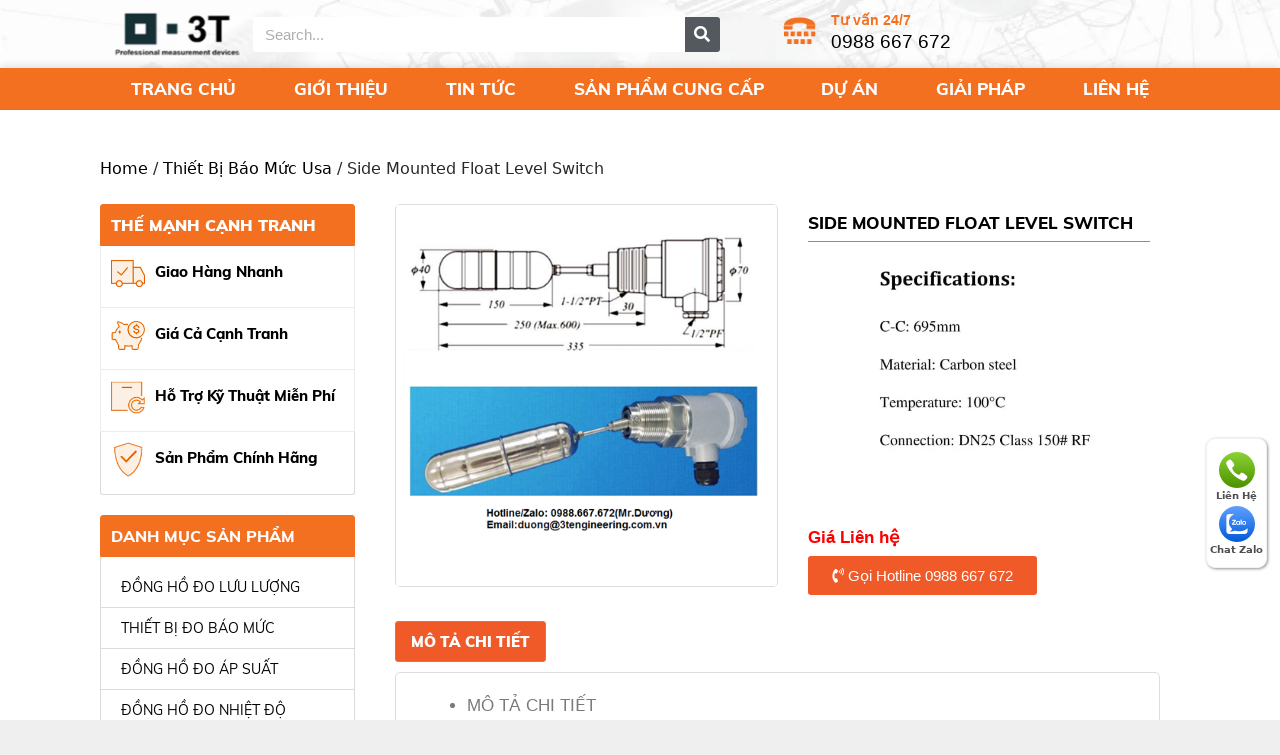

--- FILE ---
content_type: text/html; charset=UTF-8
request_url: https://3tengineering.com.vn/product/side-mounted-float-level-switch/
body_size: 29533
content:
<!DOCTYPE html>
<html lang="vi">
<head><meta charset="UTF-8"><script>if(navigator.userAgent.match(/MSIE|Internet Explorer/i)||navigator.userAgent.match(/Trident\/7\..*?rv:11/i)){var href=document.location.href;if(!href.match(/[?&]nowprocket/)){if(href.indexOf("?")==-1){if(href.indexOf("#")==-1){document.location.href=href+"?nowprocket=1"}else{document.location.href=href.replace("#","?nowprocket=1#")}}else{if(href.indexOf("#")==-1){document.location.href=href+"&nowprocket=1"}else{document.location.href=href.replace("#","&nowprocket=1#")}}}}</script><script>class RocketLazyLoadScripts{constructor(){this.v="1.2.3",this.triggerEvents=["keydown","mousedown","mousemove","touchmove","touchstart","touchend","wheel"],this.userEventHandler=this._triggerListener.bind(this),this.touchStartHandler=this._onTouchStart.bind(this),this.touchMoveHandler=this._onTouchMove.bind(this),this.touchEndHandler=this._onTouchEnd.bind(this),this.clickHandler=this._onClick.bind(this),this.interceptedClicks=[],window.addEventListener("pageshow",t=>{this.persisted=t.persisted}),window.addEventListener("DOMContentLoaded",()=>{this._preconnect3rdParties()}),this.delayedScripts={normal:[],async:[],defer:[]},this.trash=[],this.allJQueries=[]}_addUserInteractionListener(t){if(document.hidden){t._triggerListener();return}this.triggerEvents.forEach(e=>window.addEventListener(e,t.userEventHandler,{passive:!0})),window.addEventListener("touchstart",t.touchStartHandler,{passive:!0}),window.addEventListener("mousedown",t.touchStartHandler),document.addEventListener("visibilitychange",t.userEventHandler)}_removeUserInteractionListener(){this.triggerEvents.forEach(t=>window.removeEventListener(t,this.userEventHandler,{passive:!0})),document.removeEventListener("visibilitychange",this.userEventHandler)}_onTouchStart(t){"HTML"!==t.target.tagName&&(window.addEventListener("touchend",this.touchEndHandler),window.addEventListener("mouseup",this.touchEndHandler),window.addEventListener("touchmove",this.touchMoveHandler,{passive:!0}),window.addEventListener("mousemove",this.touchMoveHandler),t.target.addEventListener("click",this.clickHandler),this._renameDOMAttribute(t.target,"onclick","rocket-onclick"),this._pendingClickStarted())}_onTouchMove(t){window.removeEventListener("touchend",this.touchEndHandler),window.removeEventListener("mouseup",this.touchEndHandler),window.removeEventListener("touchmove",this.touchMoveHandler,{passive:!0}),window.removeEventListener("mousemove",this.touchMoveHandler),t.target.removeEventListener("click",this.clickHandler),this._renameDOMAttribute(t.target,"rocket-onclick","onclick"),this._pendingClickFinished()}_onTouchEnd(t){window.removeEventListener("touchend",this.touchEndHandler),window.removeEventListener("mouseup",this.touchEndHandler),window.removeEventListener("touchmove",this.touchMoveHandler,{passive:!0}),window.removeEventListener("mousemove",this.touchMoveHandler)}_onClick(t){t.target.removeEventListener("click",this.clickHandler),this._renameDOMAttribute(t.target,"rocket-onclick","onclick"),this.interceptedClicks.push(t),t.preventDefault(),t.stopPropagation(),t.stopImmediatePropagation(),this._pendingClickFinished()}_replayClicks(){window.removeEventListener("touchstart",this.touchStartHandler,{passive:!0}),window.removeEventListener("mousedown",this.touchStartHandler),this.interceptedClicks.forEach(t=>{t.target.dispatchEvent(new MouseEvent("click",{view:t.view,bubbles:!0,cancelable:!0}))})}_waitForPendingClicks(){return new Promise(t=>{this._isClickPending?this._pendingClickFinished=t:t()})}_pendingClickStarted(){this._isClickPending=!0}_pendingClickFinished(){this._isClickPending=!1}_renameDOMAttribute(t,e,r){t.hasAttribute&&t.hasAttribute(e)&&(event.target.setAttribute(r,event.target.getAttribute(e)),event.target.removeAttribute(e))}_triggerListener(){this._removeUserInteractionListener(this),"loading"===document.readyState?document.addEventListener("DOMContentLoaded",this._loadEverythingNow.bind(this)):this._loadEverythingNow()}_preconnect3rdParties(){let t=[];document.querySelectorAll("script[type=rocketlazyloadscript]").forEach(e=>{if(e.hasAttribute("src")){let r=new URL(e.src).origin;r!==location.origin&&t.push({src:r,crossOrigin:e.crossOrigin||"module"===e.getAttribute("data-rocket-type")})}}),t=[...new Map(t.map(t=>[JSON.stringify(t),t])).values()],this._batchInjectResourceHints(t,"preconnect")}async _loadEverythingNow(){this.lastBreath=Date.now(),this._delayEventListeners(this),this._delayJQueryReady(this),this._handleDocumentWrite(),this._registerAllDelayedScripts(),this._preloadAllScripts(),await this._loadScriptsFromList(this.delayedScripts.normal),await this._loadScriptsFromList(this.delayedScripts.defer),await this._loadScriptsFromList(this.delayedScripts.async);try{await this._triggerDOMContentLoaded(),await this._triggerWindowLoad()}catch(t){console.error(t)}window.dispatchEvent(new Event("rocket-allScriptsLoaded")),this._waitForPendingClicks().then(()=>{this._replayClicks()}),this._emptyTrash()}_registerAllDelayedScripts(){document.querySelectorAll("script[type=rocketlazyloadscript]").forEach(t=>{t.hasAttribute("data-rocket-src")?t.hasAttribute("async")&&!1!==t.async?this.delayedScripts.async.push(t):t.hasAttribute("defer")&&!1!==t.defer||"module"===t.getAttribute("data-rocket-type")?this.delayedScripts.defer.push(t):this.delayedScripts.normal.push(t):this.delayedScripts.normal.push(t)})}async _transformScript(t){return new Promise((await this._littleBreath(),navigator.userAgent.indexOf("Firefox/")>0||""===navigator.vendor)?e=>{let r=document.createElement("script");[...t.attributes].forEach(t=>{let e=t.nodeName;"type"!==e&&("data-rocket-type"===e&&(e="type"),"data-rocket-src"===e&&(e="src"),r.setAttribute(e,t.nodeValue))}),t.text&&(r.text=t.text),r.hasAttribute("src")?(r.addEventListener("load",e),r.addEventListener("error",e)):(r.text=t.text,e());try{t.parentNode.replaceChild(r,t)}catch(i){e()}}:async e=>{function r(){t.setAttribute("data-rocket-status","failed"),e()}try{let i=t.getAttribute("data-rocket-type"),n=t.getAttribute("data-rocket-src");t.text,i?(t.type=i,t.removeAttribute("data-rocket-type")):t.removeAttribute("type"),t.addEventListener("load",function r(){t.setAttribute("data-rocket-status","executed"),e()}),t.addEventListener("error",r),n?(t.removeAttribute("data-rocket-src"),t.src=n):t.src="data:text/javascript;base64,"+window.btoa(unescape(encodeURIComponent(t.text)))}catch(s){r()}})}async _loadScriptsFromList(t){let e=t.shift();return e&&e.isConnected?(await this._transformScript(e),this._loadScriptsFromList(t)):Promise.resolve()}_preloadAllScripts(){this._batchInjectResourceHints([...this.delayedScripts.normal,...this.delayedScripts.defer,...this.delayedScripts.async],"preload")}_batchInjectResourceHints(t,e){var r=document.createDocumentFragment();t.forEach(t=>{let i=t.getAttribute&&t.getAttribute("data-rocket-src")||t.src;if(i){let n=document.createElement("link");n.href=i,n.rel=e,"preconnect"!==e&&(n.as="script"),t.getAttribute&&"module"===t.getAttribute("data-rocket-type")&&(n.crossOrigin=!0),t.crossOrigin&&(n.crossOrigin=t.crossOrigin),t.integrity&&(n.integrity=t.integrity),r.appendChild(n),this.trash.push(n)}}),document.head.appendChild(r)}_delayEventListeners(t){let e={};function r(t,r){!function t(r){!e[r]&&(e[r]={originalFunctions:{add:r.addEventListener,remove:r.removeEventListener},eventsToRewrite:[]},r.addEventListener=function(){arguments[0]=i(arguments[0]),e[r].originalFunctions.add.apply(r,arguments)},r.removeEventListener=function(){arguments[0]=i(arguments[0]),e[r].originalFunctions.remove.apply(r,arguments)});function i(t){return e[r].eventsToRewrite.indexOf(t)>=0?"rocket-"+t:t}}(t),e[t].eventsToRewrite.push(r)}function i(t,e){let r=t[e];Object.defineProperty(t,e,{get:()=>r||function(){},set(i){t["rocket"+e]=r=i}})}r(document,"DOMContentLoaded"),r(window,"DOMContentLoaded"),r(window,"load"),r(window,"pageshow"),r(document,"readystatechange"),i(document,"onreadystatechange"),i(window,"onload"),i(window,"onpageshow")}_delayJQueryReady(t){let e;function r(r){if(r&&r.fn&&!t.allJQueries.includes(r)){r.fn.ready=r.fn.init.prototype.ready=function(e){return t.domReadyFired?e.bind(document)(r):document.addEventListener("rocket-DOMContentLoaded",()=>e.bind(document)(r)),r([])};let i=r.fn.on;r.fn.on=r.fn.init.prototype.on=function(){if(this[0]===window){function t(t){return t.split(" ").map(t=>"load"===t||0===t.indexOf("load.")?"rocket-jquery-load":t).join(" ")}"string"==typeof arguments[0]||arguments[0]instanceof String?arguments[0]=t(arguments[0]):"object"==typeof arguments[0]&&Object.keys(arguments[0]).forEach(e=>{let r=arguments[0][e];delete arguments[0][e],arguments[0][t(e)]=r})}return i.apply(this,arguments),this},t.allJQueries.push(r)}e=r}r(window.jQuery),Object.defineProperty(window,"jQuery",{get:()=>e,set(t){r(t)}})}async _triggerDOMContentLoaded(){this.domReadyFired=!0,await this._littleBreath(),document.dispatchEvent(new Event("rocket-DOMContentLoaded")),await this._littleBreath(),window.dispatchEvent(new Event("rocket-DOMContentLoaded")),await this._littleBreath(),document.dispatchEvent(new Event("rocket-readystatechange")),await this._littleBreath(),document.rocketonreadystatechange&&document.rocketonreadystatechange()}async _triggerWindowLoad(){await this._littleBreath(),window.dispatchEvent(new Event("rocket-load")),await this._littleBreath(),window.rocketonload&&window.rocketonload(),await this._littleBreath(),this.allJQueries.forEach(t=>t(window).trigger("rocket-jquery-load")),await this._littleBreath();let t=new Event("rocket-pageshow");t.persisted=this.persisted,window.dispatchEvent(t),await this._littleBreath(),window.rocketonpageshow&&window.rocketonpageshow({persisted:this.persisted})}_handleDocumentWrite(){let t=new Map;document.write=document.writeln=function(e){let r=document.currentScript;r||console.error("WPRocket unable to document.write this: "+e);let i=document.createRange(),n=r.parentElement,s=t.get(r);void 0===s&&(s=r.nextSibling,t.set(r,s));let a=document.createDocumentFragment();i.setStart(a,0),a.appendChild(i.createContextualFragment(e)),n.insertBefore(a,s)}}async _littleBreath(){Date.now()-this.lastBreath>45&&(await this._requestAnimFrame(),this.lastBreath=Date.now())}async _requestAnimFrame(){return document.hidden?new Promise(t=>setTimeout(t)):new Promise(t=>requestAnimationFrame(t))}_emptyTrash(){this.trash.forEach(t=>t.remove())}static run(){let t=new RocketLazyLoadScripts;t._addUserInteractionListener(t)}}RocketLazyLoadScripts.run();</script>
	
	<meta name='robots' content='index, follow, max-image-preview:large, max-snippet:-1, max-video-preview:-1' />
	<style>img:is([sizes="auto" i], [sizes^="auto," i]) { contain-intrinsic-size: 3000px 1500px }</style>
	<meta name="viewport" content="width=device-width,initial-scale=1" id="viewport-meta" />
	<!-- This site is optimized with the Yoast SEO plugin v21.2 - https://yoast.com/wordpress/plugins/seo/ -->
	<title>Side Mounted Float Level Switch - CÔNG TY TNHH DỊCH VỤ KỸ THUẬT 3T</title>
	<link rel="canonical" href="https://3tengineering.com.vn/product/side-mounted-float-level-switch/" />
	<meta property="og:locale" content="vi_VN" />
	<meta property="og:type" content="article" />
	<meta property="og:title" content="Side Mounted Float Level Switch - CÔNG TY TNHH DỊCH VỤ KỸ THUẬT 3T" />
	<meta property="og:url" content="https://3tengineering.com.vn/product/side-mounted-float-level-switch/" />
	<meta property="og:site_name" content="CÔNG TY TNHH DỊCH VỤ KỸ THUẬT 3T" />
	<meta property="article:modified_time" content="2023-09-24T16:23:55+00:00" />
	<meta property="og:image" content="https://3tengineering.com.vn/wp-content/uploads/227.png" />
	<meta property="og:image:width" content="500" />
	<meta property="og:image:height" content="500" />
	<meta property="og:image:type" content="image/png" />
	<meta name="twitter:card" content="summary_large_image" />
	<script type="application/ld+json" class="yoast-schema-graph">{"@context":"https://schema.org","@graph":[{"@type":"WebPage","@id":"https://3tengineering.com.vn/product/side-mounted-float-level-switch/","url":"https://3tengineering.com.vn/product/side-mounted-float-level-switch/","name":"Side Mounted Float Level Switch - CÔNG TY TNHH DỊCH VỤ KỸ THUẬT 3T","isPartOf":{"@id":"https://3tengineering.com.vn/#website"},"primaryImageOfPage":{"@id":"https://3tengineering.com.vn/product/side-mounted-float-level-switch/#primaryimage"},"image":{"@id":"https://3tengineering.com.vn/product/side-mounted-float-level-switch/#primaryimage"},"thumbnailUrl":"https://3tengineering.com.vn/wp-content/uploads/227.png","datePublished":"2023-08-30T04:10:53+00:00","dateModified":"2023-09-24T16:23:55+00:00","breadcrumb":{"@id":"https://3tengineering.com.vn/product/side-mounted-float-level-switch/#breadcrumb"},"inLanguage":"vi","potentialAction":[{"@type":"ReadAction","target":["https://3tengineering.com.vn/product/side-mounted-float-level-switch/"]}]},{"@type":"ImageObject","inLanguage":"vi","@id":"https://3tengineering.com.vn/product/side-mounted-float-level-switch/#primaryimage","url":"https://3tengineering.com.vn/wp-content/uploads/227.png","contentUrl":"https://3tengineering.com.vn/wp-content/uploads/227.png","width":500,"height":500},{"@type":"BreadcrumbList","@id":"https://3tengineering.com.vn/product/side-mounted-float-level-switch/#breadcrumb","itemListElement":[{"@type":"ListItem","position":1,"name":"Trang Chủ /","item":"https://3tengineering.com.vn/"},{"@type":"ListItem","position":2,"name":"Shop","item":"https://3tengineering.com.vn/shop/"},{"@type":"ListItem","position":3,"name":"Side Mounted Float Level Switch"}]},{"@type":"WebSite","@id":"https://3tengineering.com.vn/#website","url":"https://3tengineering.com.vn/","name":"CÔNG TY TNHH DỊCH VỤ KỸ THUẬT 3T","description":"CÔNG TY TNHH DỊCH VỤ KỸ THUẬT 3T","potentialAction":[{"@type":"SearchAction","target":{"@type":"EntryPoint","urlTemplate":"https://3tengineering.com.vn/?s={search_term_string}"},"query-input":"required name=search_term_string"}],"inLanguage":"vi"}]}</script>
	<!-- / Yoast SEO plugin. -->


<script type="rocketlazyloadscript">
window._wpemojiSettings = {"baseUrl":"https:\/\/s.w.org\/images\/core\/emoji\/16.0.1\/72x72\/","ext":".png","svgUrl":"https:\/\/s.w.org\/images\/core\/emoji\/16.0.1\/svg\/","svgExt":".svg","source":{"concatemoji":"https:\/\/3tengineering.com.vn\/wp-includes\/js\/wp-emoji-release.min.js"}};
/*! This file is auto-generated */
!function(s,n){var o,i,e;function c(e){try{var t={supportTests:e,timestamp:(new Date).valueOf()};sessionStorage.setItem(o,JSON.stringify(t))}catch(e){}}function p(e,t,n){e.clearRect(0,0,e.canvas.width,e.canvas.height),e.fillText(t,0,0);var t=new Uint32Array(e.getImageData(0,0,e.canvas.width,e.canvas.height).data),a=(e.clearRect(0,0,e.canvas.width,e.canvas.height),e.fillText(n,0,0),new Uint32Array(e.getImageData(0,0,e.canvas.width,e.canvas.height).data));return t.every(function(e,t){return e===a[t]})}function u(e,t){e.clearRect(0,0,e.canvas.width,e.canvas.height),e.fillText(t,0,0);for(var n=e.getImageData(16,16,1,1),a=0;a<n.data.length;a++)if(0!==n.data[a])return!1;return!0}function f(e,t,n,a){switch(t){case"flag":return n(e,"\ud83c\udff3\ufe0f\u200d\u26a7\ufe0f","\ud83c\udff3\ufe0f\u200b\u26a7\ufe0f")?!1:!n(e,"\ud83c\udde8\ud83c\uddf6","\ud83c\udde8\u200b\ud83c\uddf6")&&!n(e,"\ud83c\udff4\udb40\udc67\udb40\udc62\udb40\udc65\udb40\udc6e\udb40\udc67\udb40\udc7f","\ud83c\udff4\u200b\udb40\udc67\u200b\udb40\udc62\u200b\udb40\udc65\u200b\udb40\udc6e\u200b\udb40\udc67\u200b\udb40\udc7f");case"emoji":return!a(e,"\ud83e\udedf")}return!1}function g(e,t,n,a){var r="undefined"!=typeof WorkerGlobalScope&&self instanceof WorkerGlobalScope?new OffscreenCanvas(300,150):s.createElement("canvas"),o=r.getContext("2d",{willReadFrequently:!0}),i=(o.textBaseline="top",o.font="600 32px Arial",{});return e.forEach(function(e){i[e]=t(o,e,n,a)}),i}function t(e){var t=s.createElement("script");t.src=e,t.defer=!0,s.head.appendChild(t)}"undefined"!=typeof Promise&&(o="wpEmojiSettingsSupports",i=["flag","emoji"],n.supports={everything:!0,everythingExceptFlag:!0},e=new Promise(function(e){s.addEventListener("DOMContentLoaded",e,{once:!0})}),new Promise(function(t){var n=function(){try{var e=JSON.parse(sessionStorage.getItem(o));if("object"==typeof e&&"number"==typeof e.timestamp&&(new Date).valueOf()<e.timestamp+604800&&"object"==typeof e.supportTests)return e.supportTests}catch(e){}return null}();if(!n){if("undefined"!=typeof Worker&&"undefined"!=typeof OffscreenCanvas&&"undefined"!=typeof URL&&URL.createObjectURL&&"undefined"!=typeof Blob)try{var e="postMessage("+g.toString()+"("+[JSON.stringify(i),f.toString(),p.toString(),u.toString()].join(",")+"));",a=new Blob([e],{type:"text/javascript"}),r=new Worker(URL.createObjectURL(a),{name:"wpTestEmojiSupports"});return void(r.onmessage=function(e){c(n=e.data),r.terminate(),t(n)})}catch(e){}c(n=g(i,f,p,u))}t(n)}).then(function(e){for(var t in e)n.supports[t]=e[t],n.supports.everything=n.supports.everything&&n.supports[t],"flag"!==t&&(n.supports.everythingExceptFlag=n.supports.everythingExceptFlag&&n.supports[t]);n.supports.everythingExceptFlag=n.supports.everythingExceptFlag&&!n.supports.flag,n.DOMReady=!1,n.readyCallback=function(){n.DOMReady=!0}}).then(function(){return e}).then(function(){var e;n.supports.everything||(n.readyCallback(),(e=n.source||{}).concatemoji?t(e.concatemoji):e.wpemoji&&e.twemoji&&(t(e.twemoji),t(e.wpemoji)))}))}((window,document),window._wpemojiSettings);
</script>
<style id='wp-emoji-styles-inline-css'>

	img.wp-smiley, img.emoji {
		display: inline !important;
		border: none !important;
		box-shadow: none !important;
		height: 1em !important;
		width: 1em !important;
		margin: 0 0.07em !important;
		vertical-align: -0.1em !important;
		background: none !important;
		padding: 0 !important;
	}
</style>
<link rel='stylesheet' id='wp-block-library-css' href='https://3tengineering.com.vn/wp-includes/css/dist/block-library/style.min.css' media='all' />
<style id='classic-theme-styles-inline-css'>
/*! This file is auto-generated */
.wp-block-button__link{color:#fff;background-color:#32373c;border-radius:9999px;box-shadow:none;text-decoration:none;padding:calc(.667em + 2px) calc(1.333em + 2px);font-size:1.125em}.wp-block-file__button{background:#32373c;color:#fff;text-decoration:none}
</style>
<link data-minify="1" rel='stylesheet' id='wc-blocks-vendors-style-css' href='https://3tengineering.com.vn/wp-content/cache/min/1/wp-content/plugins/woocommerce/packages/woocommerce-blocks/build/wc-blocks-vendors-style.css?ver=1761540918' media='all' />
<link data-minify="1" rel='stylesheet' id='wc-blocks-style-css' href='https://3tengineering.com.vn/wp-content/cache/min/1/wp-content/plugins/woocommerce/packages/woocommerce-blocks/build/wc-blocks-style.css?ver=1761540918' media='all' />
<style id='global-styles-inline-css'>
:root{--wp--preset--aspect-ratio--square: 1;--wp--preset--aspect-ratio--4-3: 4/3;--wp--preset--aspect-ratio--3-4: 3/4;--wp--preset--aspect-ratio--3-2: 3/2;--wp--preset--aspect-ratio--2-3: 2/3;--wp--preset--aspect-ratio--16-9: 16/9;--wp--preset--aspect-ratio--9-16: 9/16;--wp--preset--color--black: #000000;--wp--preset--color--cyan-bluish-gray: #abb8c3;--wp--preset--color--white: #ffffff;--wp--preset--color--pale-pink: #f78da7;--wp--preset--color--vivid-red: #cf2e2e;--wp--preset--color--luminous-vivid-orange: #ff6900;--wp--preset--color--luminous-vivid-amber: #fcb900;--wp--preset--color--light-green-cyan: #7bdcb5;--wp--preset--color--vivid-green-cyan: #00d084;--wp--preset--color--pale-cyan-blue: #8ed1fc;--wp--preset--color--vivid-cyan-blue: #0693e3;--wp--preset--color--vivid-purple: #9b51e0;--wp--preset--color--contrast: var(--contrast);--wp--preset--color--contrast-2: var(--contrast-2);--wp--preset--color--contrast-3: var(--contrast-3);--wp--preset--color--base: var(--base);--wp--preset--color--base-2: var(--base-2);--wp--preset--color--base-3: var(--base-3);--wp--preset--color--accent: var(--accent);--wp--preset--gradient--vivid-cyan-blue-to-vivid-purple: linear-gradient(135deg,rgba(6,147,227,1) 0%,rgb(155,81,224) 100%);--wp--preset--gradient--light-green-cyan-to-vivid-green-cyan: linear-gradient(135deg,rgb(122,220,180) 0%,rgb(0,208,130) 100%);--wp--preset--gradient--luminous-vivid-amber-to-luminous-vivid-orange: linear-gradient(135deg,rgba(252,185,0,1) 0%,rgba(255,105,0,1) 100%);--wp--preset--gradient--luminous-vivid-orange-to-vivid-red: linear-gradient(135deg,rgba(255,105,0,1) 0%,rgb(207,46,46) 100%);--wp--preset--gradient--very-light-gray-to-cyan-bluish-gray: linear-gradient(135deg,rgb(238,238,238) 0%,rgb(169,184,195) 100%);--wp--preset--gradient--cool-to-warm-spectrum: linear-gradient(135deg,rgb(74,234,220) 0%,rgb(151,120,209) 20%,rgb(207,42,186) 40%,rgb(238,44,130) 60%,rgb(251,105,98) 80%,rgb(254,248,76) 100%);--wp--preset--gradient--blush-light-purple: linear-gradient(135deg,rgb(255,206,236) 0%,rgb(152,150,240) 100%);--wp--preset--gradient--blush-bordeaux: linear-gradient(135deg,rgb(254,205,165) 0%,rgb(254,45,45) 50%,rgb(107,0,62) 100%);--wp--preset--gradient--luminous-dusk: linear-gradient(135deg,rgb(255,203,112) 0%,rgb(199,81,192) 50%,rgb(65,88,208) 100%);--wp--preset--gradient--pale-ocean: linear-gradient(135deg,rgb(255,245,203) 0%,rgb(182,227,212) 50%,rgb(51,167,181) 100%);--wp--preset--gradient--electric-grass: linear-gradient(135deg,rgb(202,248,128) 0%,rgb(113,206,126) 100%);--wp--preset--gradient--midnight: linear-gradient(135deg,rgb(2,3,129) 0%,rgb(40,116,252) 100%);--wp--preset--font-size--small: 13px;--wp--preset--font-size--medium: 20px;--wp--preset--font-size--large: 36px;--wp--preset--font-size--x-large: 42px;--wp--preset--spacing--20: 0.44rem;--wp--preset--spacing--30: 0.67rem;--wp--preset--spacing--40: 1rem;--wp--preset--spacing--50: 1.5rem;--wp--preset--spacing--60: 2.25rem;--wp--preset--spacing--70: 3.38rem;--wp--preset--spacing--80: 5.06rem;--wp--preset--shadow--natural: 6px 6px 9px rgba(0, 0, 0, 0.2);--wp--preset--shadow--deep: 12px 12px 50px rgba(0, 0, 0, 0.4);--wp--preset--shadow--sharp: 6px 6px 0px rgba(0, 0, 0, 0.2);--wp--preset--shadow--outlined: 6px 6px 0px -3px rgba(255, 255, 255, 1), 6px 6px rgba(0, 0, 0, 1);--wp--preset--shadow--crisp: 6px 6px 0px rgba(0, 0, 0, 1);}:where(.is-layout-flex){gap: 0.5em;}:where(.is-layout-grid){gap: 0.5em;}body .is-layout-flex{display: flex;}.is-layout-flex{flex-wrap: wrap;align-items: center;}.is-layout-flex > :is(*, div){margin: 0;}body .is-layout-grid{display: grid;}.is-layout-grid > :is(*, div){margin: 0;}:where(.wp-block-columns.is-layout-flex){gap: 2em;}:where(.wp-block-columns.is-layout-grid){gap: 2em;}:where(.wp-block-post-template.is-layout-flex){gap: 1.25em;}:where(.wp-block-post-template.is-layout-grid){gap: 1.25em;}.has-black-color{color: var(--wp--preset--color--black) !important;}.has-cyan-bluish-gray-color{color: var(--wp--preset--color--cyan-bluish-gray) !important;}.has-white-color{color: var(--wp--preset--color--white) !important;}.has-pale-pink-color{color: var(--wp--preset--color--pale-pink) !important;}.has-vivid-red-color{color: var(--wp--preset--color--vivid-red) !important;}.has-luminous-vivid-orange-color{color: var(--wp--preset--color--luminous-vivid-orange) !important;}.has-luminous-vivid-amber-color{color: var(--wp--preset--color--luminous-vivid-amber) !important;}.has-light-green-cyan-color{color: var(--wp--preset--color--light-green-cyan) !important;}.has-vivid-green-cyan-color{color: var(--wp--preset--color--vivid-green-cyan) !important;}.has-pale-cyan-blue-color{color: var(--wp--preset--color--pale-cyan-blue) !important;}.has-vivid-cyan-blue-color{color: var(--wp--preset--color--vivid-cyan-blue) !important;}.has-vivid-purple-color{color: var(--wp--preset--color--vivid-purple) !important;}.has-black-background-color{background-color: var(--wp--preset--color--black) !important;}.has-cyan-bluish-gray-background-color{background-color: var(--wp--preset--color--cyan-bluish-gray) !important;}.has-white-background-color{background-color: var(--wp--preset--color--white) !important;}.has-pale-pink-background-color{background-color: var(--wp--preset--color--pale-pink) !important;}.has-vivid-red-background-color{background-color: var(--wp--preset--color--vivid-red) !important;}.has-luminous-vivid-orange-background-color{background-color: var(--wp--preset--color--luminous-vivid-orange) !important;}.has-luminous-vivid-amber-background-color{background-color: var(--wp--preset--color--luminous-vivid-amber) !important;}.has-light-green-cyan-background-color{background-color: var(--wp--preset--color--light-green-cyan) !important;}.has-vivid-green-cyan-background-color{background-color: var(--wp--preset--color--vivid-green-cyan) !important;}.has-pale-cyan-blue-background-color{background-color: var(--wp--preset--color--pale-cyan-blue) !important;}.has-vivid-cyan-blue-background-color{background-color: var(--wp--preset--color--vivid-cyan-blue) !important;}.has-vivid-purple-background-color{background-color: var(--wp--preset--color--vivid-purple) !important;}.has-black-border-color{border-color: var(--wp--preset--color--black) !important;}.has-cyan-bluish-gray-border-color{border-color: var(--wp--preset--color--cyan-bluish-gray) !important;}.has-white-border-color{border-color: var(--wp--preset--color--white) !important;}.has-pale-pink-border-color{border-color: var(--wp--preset--color--pale-pink) !important;}.has-vivid-red-border-color{border-color: var(--wp--preset--color--vivid-red) !important;}.has-luminous-vivid-orange-border-color{border-color: var(--wp--preset--color--luminous-vivid-orange) !important;}.has-luminous-vivid-amber-border-color{border-color: var(--wp--preset--color--luminous-vivid-amber) !important;}.has-light-green-cyan-border-color{border-color: var(--wp--preset--color--light-green-cyan) !important;}.has-vivid-green-cyan-border-color{border-color: var(--wp--preset--color--vivid-green-cyan) !important;}.has-pale-cyan-blue-border-color{border-color: var(--wp--preset--color--pale-cyan-blue) !important;}.has-vivid-cyan-blue-border-color{border-color: var(--wp--preset--color--vivid-cyan-blue) !important;}.has-vivid-purple-border-color{border-color: var(--wp--preset--color--vivid-purple) !important;}.has-vivid-cyan-blue-to-vivid-purple-gradient-background{background: var(--wp--preset--gradient--vivid-cyan-blue-to-vivid-purple) !important;}.has-light-green-cyan-to-vivid-green-cyan-gradient-background{background: var(--wp--preset--gradient--light-green-cyan-to-vivid-green-cyan) !important;}.has-luminous-vivid-amber-to-luminous-vivid-orange-gradient-background{background: var(--wp--preset--gradient--luminous-vivid-amber-to-luminous-vivid-orange) !important;}.has-luminous-vivid-orange-to-vivid-red-gradient-background{background: var(--wp--preset--gradient--luminous-vivid-orange-to-vivid-red) !important;}.has-very-light-gray-to-cyan-bluish-gray-gradient-background{background: var(--wp--preset--gradient--very-light-gray-to-cyan-bluish-gray) !important;}.has-cool-to-warm-spectrum-gradient-background{background: var(--wp--preset--gradient--cool-to-warm-spectrum) !important;}.has-blush-light-purple-gradient-background{background: var(--wp--preset--gradient--blush-light-purple) !important;}.has-blush-bordeaux-gradient-background{background: var(--wp--preset--gradient--blush-bordeaux) !important;}.has-luminous-dusk-gradient-background{background: var(--wp--preset--gradient--luminous-dusk) !important;}.has-pale-ocean-gradient-background{background: var(--wp--preset--gradient--pale-ocean) !important;}.has-electric-grass-gradient-background{background: var(--wp--preset--gradient--electric-grass) !important;}.has-midnight-gradient-background{background: var(--wp--preset--gradient--midnight) !important;}.has-small-font-size{font-size: var(--wp--preset--font-size--small) !important;}.has-medium-font-size{font-size: var(--wp--preset--font-size--medium) !important;}.has-large-font-size{font-size: var(--wp--preset--font-size--large) !important;}.has-x-large-font-size{font-size: var(--wp--preset--font-size--x-large) !important;}
:where(.wp-block-post-template.is-layout-flex){gap: 1.25em;}:where(.wp-block-post-template.is-layout-grid){gap: 1.25em;}
:where(.wp-block-columns.is-layout-flex){gap: 2em;}:where(.wp-block-columns.is-layout-grid){gap: 2em;}
:root :where(.wp-block-pullquote){font-size: 1.5em;line-height: 1.6;}
</style>
<link rel='stylesheet' id='photoswipe-css' href='https://3tengineering.com.vn/wp-content/cache/background-css/3tengineering.com.vn/wp-content/plugins/woocommerce/assets/css/photoswipe/photoswipe.min.css?wpr_t=1768443143' media='all' />
<link rel='stylesheet' id='photoswipe-default-skin-css' href='https://3tengineering.com.vn/wp-content/cache/background-css/3tengineering.com.vn/wp-content/plugins/woocommerce/assets/css/photoswipe/default-skin/default-skin.min.css?wpr_t=1768443143' media='all' />
<link data-minify="1" rel='stylesheet' id='woocommerce-layout-css' href='https://3tengineering.com.vn/wp-content/cache/min/1/wp-content/plugins/woocommerce/assets/css/woocommerce-layout.css?ver=1761540918' media='all' />
<link data-minify="1" rel='stylesheet' id='woocommerce-smallscreen-css' href='https://3tengineering.com.vn/wp-content/cache/min/1/wp-content/plugins/woocommerce/assets/css/woocommerce-smallscreen.css?ver=1761540918' media='only screen and (max-width: 768px)' />
<link data-minify="1" rel='stylesheet' id='woocommerce-general-css' href='https://3tengineering.com.vn/wp-content/cache/background-css/3tengineering.com.vn/wp-content/cache/min/1/wp-content/plugins/woocommerce/assets/css/woocommerce.css?ver=1761540918&wpr_t=1768443143' media='all' />
<style id='woocommerce-general-inline-css'>
.woocommerce .page-header-image-single {display: none;}.woocommerce .entry-content,.woocommerce .product .entry-summary {margin-top: 0;}.related.products {clear: both;}.checkout-subscribe-prompt.clear {visibility: visible;height: initial;width: initial;}@media (max-width:768px) {.woocommerce .woocommerce-ordering,.woocommerce-page .woocommerce-ordering {float: none;}.woocommerce .woocommerce-ordering select {max-width: 100%;}.woocommerce ul.products li.product,.woocommerce-page ul.products li.product,.woocommerce-page[class*=columns-] ul.products li.product,.woocommerce[class*=columns-] ul.products li.product {width: 100%;float: none;}}
</style>
<style id='woocommerce-inline-inline-css'>
.woocommerce form .form-row .required { visibility: visible; }
</style>
<link rel='stylesheet' id='generate-style-grid-css' href='https://3tengineering.com.vn/wp-content/themes/generatepress/assets/css/unsemantic-grid.min.css' media='all' />
<link rel='stylesheet' id='generate-style-css' href='https://3tengineering.com.vn/wp-content/themes/generatepress/assets/css/style.min.css' media='all' />
<style id='generate-style-inline-css'>
body{background-color:#efefef;color:#3a3a3a;}a{color:#1e73be;}a:hover, a:focus, a:active{color:#000000;}body .grid-container{max-width:1100px;}.wp-block-group__inner-container{max-width:1100px;margin-left:auto;margin-right:auto;}:root{--contrast:#222222;--contrast-2:#575760;--contrast-3:#b2b2be;--base:#f0f0f0;--base-2:#f7f8f9;--base-3:#ffffff;--accent:#1e73be;}:root .has-contrast-color{color:var(--contrast);}:root .has-contrast-background-color{background-color:var(--contrast);}:root .has-contrast-2-color{color:var(--contrast-2);}:root .has-contrast-2-background-color{background-color:var(--contrast-2);}:root .has-contrast-3-color{color:var(--contrast-3);}:root .has-contrast-3-background-color{background-color:var(--contrast-3);}:root .has-base-color{color:var(--base);}:root .has-base-background-color{background-color:var(--base);}:root .has-base-2-color{color:var(--base-2);}:root .has-base-2-background-color{background-color:var(--base-2);}:root .has-base-3-color{color:var(--base-3);}:root .has-base-3-background-color{background-color:var(--base-3);}:root .has-accent-color{color:var(--accent);}:root .has-accent-background-color{background-color:var(--accent);}body, button, input, select, textarea{font-family:-apple-system, system-ui, BlinkMacSystemFont, "Segoe UI", Helvetica, Arial, sans-serif, "Apple Color Emoji", "Segoe UI Emoji", "Segoe UI Symbol";}body{line-height:1.5;}.entry-content > [class*="wp-block-"]:not(:last-child):not(.wp-block-heading){margin-bottom:1.5em;}.main-title{font-size:45px;}.main-navigation .main-nav ul ul li a{font-size:14px;}.sidebar .widget, .footer-widgets .widget{font-size:17px;}h1{font-weight:300;font-size:40px;}h2{font-weight:300;font-size:30px;}h3{font-size:20px;}h4{font-size:inherit;}h5{font-size:inherit;}@media (max-width:768px){.main-title{font-size:30px;}h1{font-size:30px;}h2{font-size:25px;}}.top-bar{background-color:#636363;color:#ffffff;}.top-bar a{color:#ffffff;}.top-bar a:hover{color:#303030;}.site-header{background-color:#ffffff;color:#3a3a3a;}.site-header a{color:#3a3a3a;}.main-title a,.main-title a:hover{color:#222222;}.site-description{color:#757575;}.main-navigation,.main-navigation ul ul{background-color:#222222;}.main-navigation .main-nav ul li a, .main-navigation .menu-toggle, .main-navigation .menu-bar-items{color:#ffffff;}.main-navigation .main-nav ul li:not([class*="current-menu-"]):hover > a, .main-navigation .main-nav ul li:not([class*="current-menu-"]):focus > a, .main-navigation .main-nav ul li.sfHover:not([class*="current-menu-"]) > a, .main-navigation .menu-bar-item:hover > a, .main-navigation .menu-bar-item.sfHover > a{color:#ffffff;background-color:#3f3f3f;}button.menu-toggle:hover,button.menu-toggle:focus,.main-navigation .mobile-bar-items a,.main-navigation .mobile-bar-items a:hover,.main-navigation .mobile-bar-items a:focus{color:#ffffff;}.main-navigation .main-nav ul li[class*="current-menu-"] > a{color:#ffffff;background-color:#3f3f3f;}.navigation-search input[type="search"],.navigation-search input[type="search"]:active, .navigation-search input[type="search"]:focus, .main-navigation .main-nav ul li.search-item.active > a, .main-navigation .menu-bar-items .search-item.active > a{color:#ffffff;background-color:#3f3f3f;}.main-navigation ul ul{background-color:#3f3f3f;}.main-navigation .main-nav ul ul li a{color:#ffffff;}.main-navigation .main-nav ul ul li:not([class*="current-menu-"]):hover > a,.main-navigation .main-nav ul ul li:not([class*="current-menu-"]):focus > a, .main-navigation .main-nav ul ul li.sfHover:not([class*="current-menu-"]) > a{color:#ffffff;background-color:#4f4f4f;}.main-navigation .main-nav ul ul li[class*="current-menu-"] > a{color:#ffffff;background-color:#4f4f4f;}.separate-containers .inside-article, .separate-containers .comments-area, .separate-containers .page-header, .one-container .container, .separate-containers .paging-navigation, .inside-page-header{background-color:#ffffff;}.entry-meta{color:#595959;}.entry-meta a{color:#595959;}.entry-meta a:hover{color:#1e73be;}.sidebar .widget{background-color:#ffffff;}.sidebar .widget .widget-title{color:#000000;}.footer-widgets{background-color:#ffffff;}.footer-widgets .widget-title{color:#000000;}.site-info{color:#ffffff;background-color:#222222;}.site-info a{color:#ffffff;}.site-info a:hover{color:#606060;}.footer-bar .widget_nav_menu .current-menu-item a{color:#606060;}input[type="text"],input[type="email"],input[type="url"],input[type="password"],input[type="search"],input[type="tel"],input[type="number"],textarea,select{color:#666666;background-color:#fafafa;border-color:#cccccc;}input[type="text"]:focus,input[type="email"]:focus,input[type="url"]:focus,input[type="password"]:focus,input[type="search"]:focus,input[type="tel"]:focus,input[type="number"]:focus,textarea:focus,select:focus{color:#666666;background-color:#ffffff;border-color:#bfbfbf;}button,html input[type="button"],input[type="reset"],input[type="submit"],a.button,a.wp-block-button__link:not(.has-background){color:#ffffff;background-color:#666666;}button:hover,html input[type="button"]:hover,input[type="reset"]:hover,input[type="submit"]:hover,a.button:hover,button:focus,html input[type="button"]:focus,input[type="reset"]:focus,input[type="submit"]:focus,a.button:focus,a.wp-block-button__link:not(.has-background):active,a.wp-block-button__link:not(.has-background):focus,a.wp-block-button__link:not(.has-background):hover{color:#ffffff;background-color:#3f3f3f;}a.generate-back-to-top{background-color:rgba( 0,0,0,0.4 );color:#ffffff;}a.generate-back-to-top:hover,a.generate-back-to-top:focus{background-color:rgba( 0,0,0,0.6 );color:#ffffff;}:root{--gp-search-modal-bg-color:var(--base-3);--gp-search-modal-text-color:var(--contrast);--gp-search-modal-overlay-bg-color:rgba(0,0,0,0.2);}@media (max-width:768px){.main-navigation .menu-bar-item:hover > a, .main-navigation .menu-bar-item.sfHover > a{background:none;color:#ffffff;}}.inside-top-bar{padding:10px;}.inside-header{padding:40px;}.site-main .wp-block-group__inner-container{padding:40px;}.entry-content .alignwide, body:not(.no-sidebar) .entry-content .alignfull{margin-left:-40px;width:calc(100% + 80px);max-width:calc(100% + 80px);}.rtl .menu-item-has-children .dropdown-menu-toggle{padding-left:20px;}.rtl .main-navigation .main-nav ul li.menu-item-has-children > a{padding-right:20px;}.site-info{padding:20px;}@media (max-width:768px){.separate-containers .inside-article, .separate-containers .comments-area, .separate-containers .page-header, .separate-containers .paging-navigation, .one-container .site-content, .inside-page-header{padding:30px;}.site-main .wp-block-group__inner-container{padding:30px;}.site-info{padding-right:10px;padding-left:10px;}.entry-content .alignwide, body:not(.no-sidebar) .entry-content .alignfull{margin-left:-30px;width:calc(100% + 60px);max-width:calc(100% + 60px);}}.one-container .sidebar .widget{padding:0px;}/* End cached CSS */@media (max-width:768px){.main-navigation .menu-toggle,.main-navigation .mobile-bar-items,.sidebar-nav-mobile:not(#sticky-placeholder){display:block;}.main-navigation ul,.gen-sidebar-nav{display:none;}[class*="nav-float-"] .site-header .inside-header > *{float:none;clear:both;}}
</style>
<link rel='stylesheet' id='generate-mobile-style-css' href='https://3tengineering.com.vn/wp-content/themes/generatepress/assets/css/mobile.min.css' media='all' />
<link data-minify="1" rel='stylesheet' id='generate-font-icons-css' href='https://3tengineering.com.vn/wp-content/cache/min/1/wp-content/themes/generatepress/assets/css/components/font-icons.min.css?ver=1761540918' media='all' />
<link data-minify="1" rel='stylesheet' id='elementor-icons-css' href='https://3tengineering.com.vn/wp-content/cache/min/1/wp-content/plugins/elementor/assets/lib/eicons/css/elementor-icons.min.css?ver=1761540918' media='all' />
<link rel='stylesheet' id='elementor-frontend-legacy-css' href='https://3tengineering.com.vn/wp-content/plugins/elementor/assets/css/frontend-legacy.min.css' media='all' />
<link rel='stylesheet' id='elementor-frontend-css' href='https://3tengineering.com.vn/wp-content/plugins/elementor/assets/css/frontend.min.css' media='all' />
<link rel='stylesheet' id='elementor-post-296-css' href='https://3tengineering.com.vn/wp-content/uploads/elementor/css/post-296.css' media='all' />
<link rel='stylesheet' id='elementor-pro-css' href='https://3tengineering.com.vn/wp-content/plugins/elementor-pro/assets/css/frontend.min.css' media='all' />
<link rel='stylesheet' id='elementor-global-css' href='https://3tengineering.com.vn/wp-content/uploads/elementor/css/global.css' media='all' />
<link rel='stylesheet' id='elementor-post-347-css' href='https://3tengineering.com.vn/wp-content/cache/background-css/3tengineering.com.vn/wp-content/uploads/elementor/css/post-347.css?wpr_t=1768443143' media='all' />
<link rel='stylesheet' id='elementor-post-472-css' href='https://3tengineering.com.vn/wp-content/cache/background-css/3tengineering.com.vn/wp-content/uploads/elementor/css/post-472.css?wpr_t=1768443143' media='all' />
<link rel='stylesheet' id='elementor-post-2143-css' href='https://3tengineering.com.vn/wp-content/uploads/elementor/css/post-2143.css' media='all' />
<link rel='stylesheet' id='elementor-icons-shared-0-css' href='https://3tengineering.com.vn/wp-content/plugins/elementor/assets/lib/font-awesome/css/fontawesome.min.css' media='all' />
<link data-minify="1" rel='stylesheet' id='elementor-icons-fa-solid-css' href='https://3tengineering.com.vn/wp-content/cache/min/1/wp-content/plugins/elementor/assets/lib/font-awesome/css/solid.min.css?ver=1761540918' media='all' />
<link data-minify="1" rel='stylesheet' id='elementor-icons-fa-regular-css' href='https://3tengineering.com.vn/wp-content/cache/min/1/wp-content/plugins/elementor/assets/lib/font-awesome/css/regular.min.css?ver=1761540918' media='all' />
<script type="rocketlazyloadscript" data-rocket-src="https://3tengineering.com.vn/wp-includes/js/jquery/jquery.min.js" id="jquery-core-js" defer></script>
<script type="rocketlazyloadscript" data-rocket-src="https://3tengineering.com.vn/wp-includes/js/jquery/jquery-migrate.min.js" id="jquery-migrate-js" defer></script>
<link rel="https://api.w.org/" href="https://3tengineering.com.vn/wp-json/" /><link rel="alternate" title="JSON" type="application/json" href="https://3tengineering.com.vn/wp-json/wp/v2/product/1656" /><link rel="EditURI" type="application/rsd+xml" title="RSD" href="https://3tengineering.com.vn/xmlrpc.php?rsd" />
<link rel='shortlink' href='https://3tengineering.com.vn/?p=1656' />
<link rel="alternate" title="oNhúng (JSON)" type="application/json+oembed" href="https://3tengineering.com.vn/wp-json/oembed/1.0/embed?url=https%3A%2F%2F3tengineering.com.vn%2Fproduct%2Fside-mounted-float-level-switch%2F" />
<link rel="alternate" title="oNhúng (XML)" type="text/xml+oembed" href="https://3tengineering.com.vn/wp-json/oembed/1.0/embed?url=https%3A%2F%2F3tengineering.com.vn%2Fproduct%2Fside-mounted-float-level-switch%2F&#038;format=xml" />
<link rel='shortcut icon' href='https://3tengineering.com.vn/wp-content/uploads/3tengineering-1.png' />
        <script type="rocketlazyloadscript" data-minify="1" data-rocket-src="https://3tengineering.com.vn/wp-content/cache/min/1/ajax/libs/jquery/3.5.1/jquery.min.js?ver=1761540918" defer></script>
		<script type="rocketlazyloadscript">window.addEventListener('DOMContentLoaded', function() {
			$(document).ready(function(){
				var sw = window.innerWidth;
				var scale = sw/1366;
				if(sw < 1366 && sw >= 768){
					document.getElementById("viewport-meta").setAttribute("content", "width=1366px, initial-scale=" + scale);
				}
			});
		});</script>
		<script type="rocketlazyloadscript">window.addEventListener('DOMContentLoaded', function() {
			$(window).on("orientationchange",function(){
				location.reload();
			});
		});</script>
    	<meta name="theme-color" content="#ffffff" /><!-- Google Tag Manager -->
<script type="rocketlazyloadscript">(function(w,d,s,l,i){w[l]=w[l]||[];w[l].push({'gtm.start':
new Date().getTime(),event:'gtm.js'});var f=d.getElementsByTagName(s)[0],
j=d.createElement(s),dl=l!='dataLayer'?'&l='+l:'';j.async=true;j.src=
'https://www.googletagmanager.com/gtm.js?id='+i+dl;f.parentNode.insertBefore(j,f);
})(window,document,'script','dataLayer','GTM-PR9T7SSW');</script>
<!-- End Google Tag Manager --><style>.woocommerce-product-gallery{ opacity: 1 !important; }</style>	<noscript><style>.woocommerce-product-gallery{ opacity: 1 !important; }</style></noscript>
			<style id="wp-custom-css">
			/* Custom CSS */
.page-header-image.grid-container.grid-parent {
	display: none;
}
/* GMC Call Button 2*/
.zalo-ring-wrap {
	position: fixed;
	bottom: 17%;
	right: 0;
	z-index: 999999;
}

.zalo-ring {
	position: relative;
	visibility: visible;
	background-color: transparent;
	width: 95px;
	height: 95px;
	cursor: pointer;
	z-index: 11;
	-webkit-backface-visibility: hidden;
	-webkit-transform: translateZ(0);
	transition: visibility .5s;
	left: 0;
	bottom: 0;
	display: block;
}

.zalo-ring-circle {
	width: 62px;
	height: 62px;
	top: 20px;
	left: 20px;
	position: absolute;
	background-color: transparent;
	border-radius: 100%;
	border: 2px solid #5b98fb;
	-webkit-animation: phonering-alo-circle-anim 1.2s infinite ease-in-out;
	animation: phonering-alo-circle-anim 1.2s infinite ease-in-out;
	transition: all .5s;
	-webkit-transform-origin: 50% 50%;
	-ms-transform-origin: 50% 50%;
	transform-origin: 50% 50%;
	opacity: 0.5;
}

.zalo-ring-img-circle {
	background-color: #bad4fff5;
	width: 50px;
	height: 50px;
	top: 26px;
	left: 26px;
	position: absolute;
	background-size: 20px;
	border-radius: 100%;
	border: 2px solid transparent;
	transform-origin: 50% 50%;
	display: -webkit-box;
	display: -webkit-flex;
	display: -ms-flexbox;
	display: flex;
	align-items: center;
	justify-content: center;
}

.zalo-ring-img-circle .pps-btn-img {
	display: -webkit-box;
	display: -webkit-flex;
	display: -ms-flexbox;
	display: flex;
}

.zalo-ring-img-circle .pps-btn-img img {
	width: 40px;
	height: 40px;
}

@-webkit-keyframes phonering-alo-circle-anim {
	0% {
		-webkit-transform: rotate(0) scale(0.5) skew(1deg);
		-webkit-opacity: 0.1;
	}

	30% {
		-webkit-transform: rotate(0) scale(0.7) skew(1deg);
		-webkit-opacity: 0.5;
	}

	100% {
		-webkit-transform: rotate(0) scale(1) skew(1deg);
		-webkit-opacity: 0.1;
	}
}

@-webkit-keyframes phonering-alo-circle-fill-anim {
	0% {
		-webkit-transform: rotate(0) scale(0.7) skew(1deg);
		opacity: 0.6;
	}

	50% {
		-webkit-transform: rotate(0) scale(1) skew(1deg);
		opacity: 0.6;
	}

	100% {
		-webkit-transform: rotate(0) scale(0.7) skew(1deg);
		opacity: 0.6;
	}
}

@-webkit-keyframes phonering-alo-circle-img-anim {
	0% {
		-webkit-transform: rotate(0) scale(1) skew(1deg);
	}

	10% {
		-webkit-transform: rotate(-25deg) scale(1) skew(1deg);
	}

	20% {
		-webkit-transform: rotate(25deg) scale(1) skew(1deg);
	}

	30% {
		-webkit-transform: rotate(-25deg) scale(1) skew(1deg);
	}

	40% {
		-webkit-transform: rotate(25deg) scale(1) skew(1deg);
	}

	50% {
		-webkit-transform: rotate(0) scale(1) skew(1deg);
	}

	100% {
		-webkit-transform: rotate(0) scale(1) skew(1deg);
	}
}

@-webkit-keyframes phonering-alo-circle-anim {
	0% {
		-webkit-transform: rotate(0) scale(0.5) skew(1deg);
		-webkit-opacity: 0.1;
	}

	30% {
		-webkit-transform: rotate(0) scale(0.7) skew(1deg);
		-webkit-opacity: 0.5;
	}

	100% {
		-webkit-transform: rotate(0) scale(1) skew(1deg);
		-webkit-opacity: 0.1;
	}
}

@-webkit-keyframes phonering-alo-circle-fill-anim {
	0% {
		-webkit-transform: rotate(0) scale(0.7) skew(1deg);
		opacity: 0.6;
	}

	50% {
		-webkit-transform: rotate(0) scale(1) skew(1deg);
		opacity: 0.6;
	}

	100% {
		-webkit-transform: rotate(0) scale(0.7) skew(1deg);
		opacity: 0.6;
	}
}


/*-------*/
.fone {
	font-size: 19px;
 /* chữ cạnh nút gọi */
	color: #f00;
	line-height: 49px;
	font-weight: bold;
	padding-left: 15px;
 /* cách bên trái cho chữ */
	margin: 0 0;
}

.fix_tel {
	position: fixed;
	bottom: 65px;
	right: 18px;
	z-index: 999;
} /* left 18px là cách bên trái 18px. nếu muốn cho nút gọi sang phải thay là right */
.fix_tel a {
	text-decoration: none;
	display: block;
}

.tel {
	background: #ffffff;
	width: 215px;
	height: 50px;
	position: relative;
	overflow: hidden;
	background-size: 40px;
	border-radius: 28px;
	border: none;
	box-shadow: 0px 1px 3px #767676;
}

.ring-alo-phone {
	background-color: transparent;
	cursor: pointer;
	height: 80px;
	position: absolute;
	transition: visibility 0.5s ease 0s;
	visibility: hidden;
	width: 80px;
	z-index: 200000 !important;
}

.ring-alo-phone.ring-alo-show {
	visibility: visible;
}

.ring-alo-phone.ring-alo-hover, .ring-alo-phone:hover {
	opacity: 1;
}

.ring-alo-ph-circle {
	animation: 1.2s ease-in-out 0s normal none infinite running ring-alo-circle-anim;
	background-color: transparent;
	border: 2px solid rgba(30, 30, 30, 0.4);
	border-radius: 100%;
	height: 65px;
	left: 17px;
	opacity: 0.1;
	position: absolute;
	top: 10px;
	transform-origin: 50% 50% 0;
	transition: all 0.5s ease 0s;
	width: 65px;
}

.ring-alo-phone.ring-alo-active .ring-alo-ph-circle {
	animation: 1.1s ease-in-out 0s normal none infinite running ring-alo-circle-anim !important;
}

.ring-alo-phone.ring-alo-static .ring-alo-ph-circle {
	animation: 2.2s ease-in-out 0s normal none infinite running ring-alo-circle-anim !important;
}

.ring-alo-phone.ring-alo-hover .ring-alo-ph-circle, .ring-alo-phone:hover .ring-alo-ph-circle {
	border-color: #f34523;
	opacity: 0.5;
}

.ring-alo-phone.ring-alo-green.ring-alo-hover .ring-alo-ph-circle, .ring-alo-phone.ring-alo-green:hover .ring-alo-ph-circle {
	border-color: #baf5a7;
	opacity: 0.5;
}

.ring-alo-phone.ring-alo-green .ring-alo-ph-circle {
	border-color: #f34523;
	opacity: 0.5;
}

.ring-alo-ph-circle-fill {
	animation: 2.3s ease-in-out 0s normal none infinite running ring-alo-circle-fill-anim;
	background-color: #000;
	border: 2px solid transparent;
	border-radius: 100%;
	height: 30px;
	left: 30px;
	opacity: 0.1;
	position: absolute;
	top: 33px;
	transform-origin: 50% 50% 0;
	transition: all 0.5s ease 0s;
	width: 30px;
}

.ring-alo-phone.ring-alo-hover .ring-alo-ph-circle-fill, .ring-alo-phone:hover .ring-alo-ph-circle-fill {
	background-color: rgba(0, 175, 242, 0.5);
	opacity: 0.75 !important;
}

.ring-alo-phone.ring-alo-green.ring-alo-hover .ring-alo-ph-circle-fill, .ring-alo-phone.ring-alo-green:hover .ring-alo-ph-circle-fill {
	background-color: rgba(117, 235, 80, 0.5);
	opacity: 0.75 !important;
}

.ring-alo-ph-img-circle {
	border-radius: 100%;
	height: 30px;
	left: 29px;
	opacity: 1;
	position: absolute;
	top: 23px;
	transform-origin: 50% 50% 0;
	width: 40px;
}
/* .ring-alo-phone.ring-alo-hover .ring-alo-ph-img-circle, .ring-alo-phone:hover .ring-alo-ph-img-circle {
background-color: #f34523;
}
.ring-alo-phone.ring-alo-green.ring-alo-hover .ring-alo-ph-img-circle, .ring-alo-phone.ring-alo-green:hover .ring-alo-ph-img-circle {
background-color: #f34523;
} */
/* .ring-alo-phone.ring-alo-green .ring-alo-ph-img-circle {
background-color: #f34523;
} */
@keyframes ring-alo-circle-anim {
	0% {
		opacity: 0.1;
		transform: rotate(0deg) scale(0.5) skew(1deg);
	}

	30% {
		opacity: 0.5;
		transform: rotate(0deg) scale(0.7) skew(1deg);
	}

	100% {
		opacity: 0.6;
		transform: rotate(0deg) scale(1) skew(1deg);
	}
}

@keyframes ring-alo-circle-img-anim {
	0% {
		transform: rotate(0deg) scale(1) skew(1deg);
	}

	10% {
		transform: rotate(-25deg) scale(1) skew(1deg);
	}

	20% {
		transform: rotate(25deg) scale(1) skew(1deg);
	}

	30% {
		transform: rotate(-25deg) scale(1) skew(1deg);
	}

	40% {
		transform: rotate(25deg) scale(1) skew(1deg);
	}

	50% {
		transform: rotate(0deg) scale(1) skew(1deg);
	}

	100% {
		transform: rotate(0deg) scale(1) skew(1deg);
	}
}

@keyframes ring-alo-circle-fill-anim {
	0% {
		opacity: 0.2;
		transform: rotate(0deg) scale(0.7) skew(1deg);
	}

	50% {
		opacity: 0.2;
		transform: rotate(0deg) scale(1) skew(1deg);
	}

	100% {
		opacity: 0.2;
		transform: rotate(0deg) scale(0.7) skew(1deg);
	}
}

.ring-alo-ph-img-circle a img {
	padding: 1px 0 12px 1px;
	width: 40px;
	position: relative;
	top: -1px;
}
/* GMC Call Button 1*/
.phone-mobile {
	display: none;
}

.gmc-nav {
	position: fixed;
	right: 13px;
	background: #fff;
	border-radius: 9px;
	width: auto;
	z-index: 150;
	bottom: 152px;
	padding: 10px 0;
	border: 1px solid #f2f2f2;
	box-shadow: 1px 1px 3px 0px #939393;
}

.gmc-nav ul {
	list-style: none;
	padding: 0;
	margin: 0;
}

.gmc-nav ul li {
	list-style: none !important;
}

.gmc-nav ul>li a {
	border: none;
	padding: 3px;
	display: block;
	border-radius: 5px;
	text-align: center;
	font-size: 10px;
	line-height: 15px;
	color: #515151;
	font-weight: 700;
	max-width: 72.19px;
	max-height: 54px;
	text-decoration: none;
}

.gmc-nav ul>li a i.ticon-phone {
	background: var(--wpr-bg-a58654d0-afff-466d-9c22-ab8f702937f1) no-repeat;
	background-size: contain;
	width: 36px;
	height: 36px;
	display: block;
}

.gmc-nav ul>li a i.ticon-zalo-circle2 {
	background: var(--wpr-bg-24a194c3-d283-467d-9264-1d035f48fd68) no-repeat;
	background-size: contain;
	width: 36px;
	height: 36px;
	display: block;
}

.gmc-nav li .button {
	background: transparent;
}

.gmc-nav ul>li a i {
	width: 33px;
	height: 33px;
	display: block;
	margin: auto;
}

.gmc-nav ul li .button .btn_phone_txt {
	position: relative;
	top: 35px;
	font-size: 10px;
	font-weight: bold;
	text-transform: none;
}

.gmc-nav ul li .button .phone_animation i {
	display: inline-block;
	width: 55px;
	font-size: 26px;
}

.gmc-nav ul li .button .btn_phone_txt {
	position: relative;
}

/* GMC Image Show Widget */

.gmc-gl {
	width: 100%;
	display: block;
}

.row {
	width: 46%;
	float: left;
}

.container-gmc {
	width: 54%;
	float: left;
	padding-right: 10px;
}

.container-gmc img {
	height: 420px;
	object-fit: cover;
}

.column {
	float: left;
	width: 33.33%;
	padding: 5px 10px;
}

.column:nth-child(1),
.column:nth-child(2),
.column:nth-child(3) {
	padding-top: 0px;
}


/* Style the images inside the grid */

.column img {
	opacity: 0.8;
	cursor: pointer;
	height: 200px;
	object-fit: cover;
}

.column img:hover {
	opacity: 1;
}


/* Clear floats after the columns */

.row:after {
	content: "";
	display: table;
	clear: both;
}


/* The expanding image container-gmc */

.container-gmc {
	position: relative;
	display: none;
}


/* Expanding image text */

#imgtext {
	position: absolute;
	bottom: 15px;
	left: 15px;
	color: white;
	font-size: 20px;
}


/* Closable button inside the expanded image */

.closebtn {
	position: absolute;
	top: 10px;
	right: 15px;
	color: white;
	font-size: 35px;
	cursor: pointer;
}

@media screen and (max-width:768px) {
		.gmc-nav{ bottom:88px}
	.gmc-gl {
		display: block;
		flex-direction: column-reverse;
	}

	.row {
		width: 100%;
	}

	.container-gmc {
		width: 100%;
		padding-right: 0px;
	}

	.column img {
		height: 100px;
		object-fit: cover;
	}

	.column {
		padding: 5px 5px;
	}

	.column:nth-child(1),
	.column:nth-child(2),
	.column:nth-child(3) {
		padding-top: 5px;
	}
}		</style>
		<noscript><style id="rocket-lazyload-nojs-css">.rll-youtube-player, [data-lazy-src]{display:none !important;}</style></noscript><style id="wpr-lazyload-bg"></style><style id="wpr-lazyload-bg-exclusion"></style>
<noscript>
<style id="wpr-lazyload-bg-nostyle">:root{--wpr-bg-a09bc322-c2ad-4765-b7ab-a1d6bddf1cce: url('../../../../../../../../../plugins/woocommerce/assets/css/photoswipe/default-skin/default-skin.png');}:root{--wpr-bg-13c07dda-be3e-4055-a51e-75f647a9cc93: url('../../../../../../../../../../plugins/woocommerce/assets/css/photoswipe/default-skin/default-skin.png');}:root{--wpr-bg-bf77abb5-3707-4848-85a9-49fe1e75f5ac: url('../../../../../../../../../../plugins/woocommerce/assets/css/photoswipe/default-skin/preloader.gif');}:root{--wpr-bg-df326eb7-6f34-47a3-a26d-c70462e790a9: url('../../../../../../../../../../plugins/woocommerce/assets/css/photoswipe/default-skin/default-skin.svg');}:root{--wpr-bg-ee59f747-459c-4386-b880-82767e83cd17: url('../../../../../../../../../../../../plugins/woocommerce/assets/images/icons/loader.svg');}:root{--wpr-bg-d04542c4-9a1f-4550-9531-e1da8c1d717b: url('../../../../../../../../../../../../plugins/woocommerce/assets/images/icons/loader.svg');}:root{--wpr-bg-f68a1034-0728-4378-a79d-f6ce3d4d1ae2: url('../../../../../../../../../../../../plugins/woocommerce/assets/images/icons/credit-cards/visa.svg');}:root{--wpr-bg-a588f9dd-fea1-4448-ae3c-11aea5d6f57f: url('../../../../../../../../../../../../plugins/woocommerce/assets/images/icons/credit-cards/mastercard.svg');}:root{--wpr-bg-242bda4a-5c3a-4dfc-931f-71c7c3005c4b: url('../../../../../../../../../../../../plugins/woocommerce/assets/images/icons/credit-cards/laser.svg');}:root{--wpr-bg-7b79b924-2717-40ac-beee-ecc015b8e9a6: url('../../../../../../../../../../../../plugins/woocommerce/assets/images/icons/credit-cards/diners.svg');}:root{--wpr-bg-f43090e6-aad0-4389-a7f0-9f3a370a76d3: url('../../../../../../../../../../../../plugins/woocommerce/assets/images/icons/credit-cards/maestro.svg');}:root{--wpr-bg-77f403a5-0730-4d11-9dc9-67dcbba55ef8: url('../../../../../../../../../../../../plugins/woocommerce/assets/images/icons/credit-cards/jcb.svg');}:root{--wpr-bg-72c5867c-f751-467e-aced-65deaa48b2fc: url('../../../../../../../../../../../../plugins/woocommerce/assets/images/icons/credit-cards/amex.svg');}:root{--wpr-bg-a4902a0c-2ca6-4026-89da-4c85d1ffc8b1: url('../../../../../../../../../../../../plugins/woocommerce/assets/images/icons/credit-cards/discover.svg');}:root{--wpr-bg-f2b7d7a2-02ba-4402-9399-50ef04d0bd71: url('https://3tengineering.com.vn/wp-content/uploads/bg-header.webp');}:root{--wpr-bg-6d33405b-1754-426f-9fc0-0f55cce73d20: url('https://3tengineering.com.vn/wp-content/uploads/bg-header.webp');}:root{--wpr-bg-27b12b3a-0228-4c52-a621-259c720d73ed: url('https://3tengineering.com.vn/wp-content/uploads/bg-footer.webp');}:root{--wpr-bg-a58654d0-afff-466d-9c22-ab8f702937f1: url('https://3tengineering.com.vn/wp-content/uploads/phone.svg');}:root{--wpr-bg-24a194c3-d283-467d-9264-1d035f48fd68: url('https://3tengineering.com.vn/wp-content/uploads/zalo.svg');}</style>
</noscript>
<script type="application/javascript">const rocket_pairs = [{"selector":"button.pswp__button","style":":root{--wpr-bg-a09bc322-c2ad-4765-b7ab-a1d6bddf1cce: url('..\/..\/..\/..\/..\/..\/..\/..\/..\/plugins\/woocommerce\/assets\/css\/photoswipe\/default-skin\/default-skin.png');}"},{"selector":".pswp__button,.pswp__button--arrow--left,.pswp__button--arrow--right","style":":root{--wpr-bg-13c07dda-be3e-4055-a51e-75f647a9cc93: url('..\/..\/..\/..\/..\/..\/..\/..\/..\/..\/plugins\/woocommerce\/assets\/css\/photoswipe\/default-skin\/default-skin.png');}"},{"selector":".pswp__preloader--active .pswp__preloader__icn","style":":root{--wpr-bg-bf77abb5-3707-4848-85a9-49fe1e75f5ac: url('..\/..\/..\/..\/..\/..\/..\/..\/..\/..\/plugins\/woocommerce\/assets\/css\/photoswipe\/default-skin\/preloader.gif');}"},{"selector":".pswp--svg .pswp__button,.pswp--svg .pswp__button--arrow--left,.pswp--svg .pswp__button--arrow--right","style":":root{--wpr-bg-df326eb7-6f34-47a3-a26d-c70462e790a9: url('..\/..\/..\/..\/..\/..\/..\/..\/..\/..\/plugins\/woocommerce\/assets\/css\/photoswipe\/default-skin\/default-skin.svg');}"},{"selector":".woocommerce .blockUI.blockOverlay","style":":root{--wpr-bg-ee59f747-459c-4386-b880-82767e83cd17: url('..\/..\/..\/..\/..\/..\/..\/..\/..\/..\/..\/..\/plugins\/woocommerce\/assets\/images\/icons\/loader.svg');}"},{"selector":".woocommerce .loader","style":":root{--wpr-bg-d04542c4-9a1f-4550-9531-e1da8c1d717b: url('..\/..\/..\/..\/..\/..\/..\/..\/..\/..\/..\/..\/plugins\/woocommerce\/assets\/images\/icons\/loader.svg');}"},{"selector":"#add_payment_method #payment div.payment_box .wc-credit-card-form-card-cvc.visa,#add_payment_method #payment div.payment_box .wc-credit-card-form-card-expiry.visa,#add_payment_method #payment div.payment_box .wc-credit-card-form-card-number.visa,.woocommerce-cart #payment div.payment_box .wc-credit-card-form-card-cvc.visa,.woocommerce-cart #payment div.payment_box .wc-credit-card-form-card-expiry.visa,.woocommerce-cart #payment div.payment_box .wc-credit-card-form-card-number.visa,.woocommerce-checkout #payment div.payment_box .wc-credit-card-form-card-cvc.visa,.woocommerce-checkout #payment div.payment_box .wc-credit-card-form-card-expiry.visa,.woocommerce-checkout #payment div.payment_box .wc-credit-card-form-card-number.visa","style":":root{--wpr-bg-f68a1034-0728-4378-a79d-f6ce3d4d1ae2: url('..\/..\/..\/..\/..\/..\/..\/..\/..\/..\/..\/..\/plugins\/woocommerce\/assets\/images\/icons\/credit-cards\/visa.svg');}"},{"selector":"#add_payment_method #payment div.payment_box .wc-credit-card-form-card-cvc.mastercard,#add_payment_method #payment div.payment_box .wc-credit-card-form-card-expiry.mastercard,#add_payment_method #payment div.payment_box .wc-credit-card-form-card-number.mastercard,.woocommerce-cart #payment div.payment_box .wc-credit-card-form-card-cvc.mastercard,.woocommerce-cart #payment div.payment_box .wc-credit-card-form-card-expiry.mastercard,.woocommerce-cart #payment div.payment_box .wc-credit-card-form-card-number.mastercard,.woocommerce-checkout #payment div.payment_box .wc-credit-card-form-card-cvc.mastercard,.woocommerce-checkout #payment div.payment_box .wc-credit-card-form-card-expiry.mastercard,.woocommerce-checkout #payment div.payment_box .wc-credit-card-form-card-number.mastercard","style":":root{--wpr-bg-a588f9dd-fea1-4448-ae3c-11aea5d6f57f: url('..\/..\/..\/..\/..\/..\/..\/..\/..\/..\/..\/..\/plugins\/woocommerce\/assets\/images\/icons\/credit-cards\/mastercard.svg');}"},{"selector":"#add_payment_method #payment div.payment_box .wc-credit-card-form-card-cvc.laser,#add_payment_method #payment div.payment_box .wc-credit-card-form-card-expiry.laser,#add_payment_method #payment div.payment_box .wc-credit-card-form-card-number.laser,.woocommerce-cart #payment div.payment_box .wc-credit-card-form-card-cvc.laser,.woocommerce-cart #payment div.payment_box .wc-credit-card-form-card-expiry.laser,.woocommerce-cart #payment div.payment_box .wc-credit-card-form-card-number.laser,.woocommerce-checkout #payment div.payment_box .wc-credit-card-form-card-cvc.laser,.woocommerce-checkout #payment div.payment_box .wc-credit-card-form-card-expiry.laser,.woocommerce-checkout #payment div.payment_box .wc-credit-card-form-card-number.laser","style":":root{--wpr-bg-242bda4a-5c3a-4dfc-931f-71c7c3005c4b: url('..\/..\/..\/..\/..\/..\/..\/..\/..\/..\/..\/..\/plugins\/woocommerce\/assets\/images\/icons\/credit-cards\/laser.svg');}"},{"selector":"#add_payment_method #payment div.payment_box .wc-credit-card-form-card-cvc.dinersclub,#add_payment_method #payment div.payment_box .wc-credit-card-form-card-expiry.dinersclub,#add_payment_method #payment div.payment_box .wc-credit-card-form-card-number.dinersclub,.woocommerce-cart #payment div.payment_box .wc-credit-card-form-card-cvc.dinersclub,.woocommerce-cart #payment div.payment_box .wc-credit-card-form-card-expiry.dinersclub,.woocommerce-cart #payment div.payment_box .wc-credit-card-form-card-number.dinersclub,.woocommerce-checkout #payment div.payment_box .wc-credit-card-form-card-cvc.dinersclub,.woocommerce-checkout #payment div.payment_box .wc-credit-card-form-card-expiry.dinersclub,.woocommerce-checkout #payment div.payment_box .wc-credit-card-form-card-number.dinersclub","style":":root{--wpr-bg-7b79b924-2717-40ac-beee-ecc015b8e9a6: url('..\/..\/..\/..\/..\/..\/..\/..\/..\/..\/..\/..\/plugins\/woocommerce\/assets\/images\/icons\/credit-cards\/diners.svg');}"},{"selector":"#add_payment_method #payment div.payment_box .wc-credit-card-form-card-cvc.maestro,#add_payment_method #payment div.payment_box .wc-credit-card-form-card-expiry.maestro,#add_payment_method #payment div.payment_box .wc-credit-card-form-card-number.maestro,.woocommerce-cart #payment div.payment_box .wc-credit-card-form-card-cvc.maestro,.woocommerce-cart #payment div.payment_box .wc-credit-card-form-card-expiry.maestro,.woocommerce-cart #payment div.payment_box .wc-credit-card-form-card-number.maestro,.woocommerce-checkout #payment div.payment_box .wc-credit-card-form-card-cvc.maestro,.woocommerce-checkout #payment div.payment_box .wc-credit-card-form-card-expiry.maestro,.woocommerce-checkout #payment div.payment_box .wc-credit-card-form-card-number.maestro","style":":root{--wpr-bg-f43090e6-aad0-4389-a7f0-9f3a370a76d3: url('..\/..\/..\/..\/..\/..\/..\/..\/..\/..\/..\/..\/plugins\/woocommerce\/assets\/images\/icons\/credit-cards\/maestro.svg');}"},{"selector":"#add_payment_method #payment div.payment_box .wc-credit-card-form-card-cvc.jcb,#add_payment_method #payment div.payment_box .wc-credit-card-form-card-expiry.jcb,#add_payment_method #payment div.payment_box .wc-credit-card-form-card-number.jcb,.woocommerce-cart #payment div.payment_box .wc-credit-card-form-card-cvc.jcb,.woocommerce-cart #payment div.payment_box .wc-credit-card-form-card-expiry.jcb,.woocommerce-cart #payment div.payment_box .wc-credit-card-form-card-number.jcb,.woocommerce-checkout #payment div.payment_box .wc-credit-card-form-card-cvc.jcb,.woocommerce-checkout #payment div.payment_box .wc-credit-card-form-card-expiry.jcb,.woocommerce-checkout #payment div.payment_box .wc-credit-card-form-card-number.jcb","style":":root{--wpr-bg-77f403a5-0730-4d11-9dc9-67dcbba55ef8: url('..\/..\/..\/..\/..\/..\/..\/..\/..\/..\/..\/..\/plugins\/woocommerce\/assets\/images\/icons\/credit-cards\/jcb.svg');}"},{"selector":"#add_payment_method #payment div.payment_box .wc-credit-card-form-card-cvc.amex,#add_payment_method #payment div.payment_box .wc-credit-card-form-card-expiry.amex,#add_payment_method #payment div.payment_box .wc-credit-card-form-card-number.amex,.woocommerce-cart #payment div.payment_box .wc-credit-card-form-card-cvc.amex,.woocommerce-cart #payment div.payment_box .wc-credit-card-form-card-expiry.amex,.woocommerce-cart #payment div.payment_box .wc-credit-card-form-card-number.amex,.woocommerce-checkout #payment div.payment_box .wc-credit-card-form-card-cvc.amex,.woocommerce-checkout #payment div.payment_box .wc-credit-card-form-card-expiry.amex,.woocommerce-checkout #payment div.payment_box .wc-credit-card-form-card-number.amex","style":":root{--wpr-bg-72c5867c-f751-467e-aced-65deaa48b2fc: url('..\/..\/..\/..\/..\/..\/..\/..\/..\/..\/..\/..\/plugins\/woocommerce\/assets\/images\/icons\/credit-cards\/amex.svg');}"},{"selector":"#add_payment_method #payment div.payment_box .wc-credit-card-form-card-cvc.discover,#add_payment_method #payment div.payment_box .wc-credit-card-form-card-expiry.discover,#add_payment_method #payment div.payment_box .wc-credit-card-form-card-number.discover,.woocommerce-cart #payment div.payment_box .wc-credit-card-form-card-cvc.discover,.woocommerce-cart #payment div.payment_box .wc-credit-card-form-card-expiry.discover,.woocommerce-cart #payment div.payment_box .wc-credit-card-form-card-number.discover,.woocommerce-checkout #payment div.payment_box .wc-credit-card-form-card-cvc.discover,.woocommerce-checkout #payment div.payment_box .wc-credit-card-form-card-expiry.discover,.woocommerce-checkout #payment div.payment_box .wc-credit-card-form-card-number.discover","style":":root{--wpr-bg-a4902a0c-2ca6-4026-89da-4c85d1ffc8b1: url('..\/..\/..\/..\/..\/..\/..\/..\/..\/..\/..\/..\/plugins\/woocommerce\/assets\/images\/icons\/credit-cards\/discover.svg');}"},{"selector":".elementor-347 .elementor-element.elementor-element-d49af2d:not(.elementor-motion-effects-element-type-background), .elementor-347 .elementor-element.elementor-element-d49af2d > .elementor-motion-effects-container > .elementor-motion-effects-layer","style":":root{--wpr-bg-f2b7d7a2-02ba-4402-9399-50ef04d0bd71: url('https:\/\/3tengineering.com.vn\/wp-content\/uploads\/bg-header.webp');}"},{"selector":".elementor-347 .elementor-element.elementor-element-3c42b3a:not(.elementor-motion-effects-element-type-background), .elementor-347 .elementor-element.elementor-element-3c42b3a > .elementor-motion-effects-container > .elementor-motion-effects-layer","style":":root{--wpr-bg-6d33405b-1754-426f-9fc0-0f55cce73d20: url('https:\/\/3tengineering.com.vn\/wp-content\/uploads\/bg-header.webp');}"},{"selector":".elementor-472 .elementor-element.elementor-element-3f7d1af:not(.elementor-motion-effects-element-type-background), .elementor-472 .elementor-element.elementor-element-3f7d1af > .elementor-motion-effects-container > .elementor-motion-effects-layer","style":":root{--wpr-bg-27b12b3a-0228-4c52-a621-259c720d73ed: url('https:\/\/3tengineering.com.vn\/wp-content\/uploads\/bg-footer.webp');}"},{"selector":".gmc-nav ul>li a i.ticon-phone","style":":root{--wpr-bg-a58654d0-afff-466d-9c22-ab8f702937f1: url('https:\/\/3tengineering.com.vn\/wp-content\/uploads\/phone.svg');}"},{"selector":".gmc-nav ul>li a i.ticon-zalo-circle2","style":":root{--wpr-bg-24a194c3-d283-467d-9264-1d035f48fd68: url('https:\/\/3tengineering.com.vn\/wp-content\/uploads\/zalo.svg');}"}];</script></head>

<body class="wp-singular product-template-default single single-product postid-1656 wp-embed-responsive wp-theme-generatepress theme-generatepress woocommerce woocommerce-page woocommerce-no-js right-sidebar nav-below-header separate-containers fluid-header active-footer-widgets-3 nav-aligned-left header-aligned-left dropdown-hover featured-image-active elementor-default elementor-template-full-width elementor-kit-296 elementor-page-2143 full-width-content" itemtype="https://schema.org/Blog" itemscope>
	<a class="screen-reader-text skip-link" href="#content" title="Chuyển đến nội dung">Chuyển đến nội dung</a>		<div data-elementor-type="header" data-elementor-id="347" class="elementor elementor-347 elementor-location-header">
					<div class="elementor-section-wrap">
								<section class="elementor-section elementor-top-section elementor-element elementor-element-d49af2d elementor-section-full_width elementor-hidden-mobile elementor-section-height-default elementor-section-height-default" data-id="d49af2d" data-element_type="section" data-settings="{&quot;background_background&quot;:&quot;classic&quot;,&quot;sticky&quot;:&quot;top&quot;,&quot;sticky_on&quot;:[&quot;desktop&quot;,&quot;tablet&quot;,&quot;mobile&quot;],&quot;sticky_offset&quot;:0,&quot;sticky_effects_offset&quot;:0}">
						<div class="elementor-container elementor-column-gap-default">
							<div class="elementor-row">
					<div class="elementor-column elementor-col-25 elementor-top-column elementor-element elementor-element-8849998" data-id="8849998" data-element_type="column">
			<div class="elementor-column-wrap elementor-element-populated">
							<div class="elementor-widget-wrap">
						<div class="elementor-element elementor-element-7400b1b elementor-widget elementor-widget-image" data-id="7400b1b" data-element_type="widget" data-widget_type="image.default">
				<div class="elementor-widget-container">
								<div class="elementor-image">
													<a href="https://3tengineering.com.vn">
							<img width="573" height="300" src="data:image/svg+xml,%3Csvg%20xmlns='http://www.w3.org/2000/svg'%20viewBox='0%200%20573%20300'%3E%3C/svg%3E" class="attachment-large size-large wp-image-2801" alt="" data-lazy-src="https://3tengineering.com.vn/wp-content/uploads/3tengineering.webp" /><noscript><img width="573" height="300" src="https://3tengineering.com.vn/wp-content/uploads/3tengineering.webp" class="attachment-large size-large wp-image-2801" alt="" /></noscript>								</a>
														</div>
						</div>
				</div>
						</div>
					</div>
		</div>
				<div class="elementor-column elementor-col-25 elementor-top-column elementor-element elementor-element-375d22d" data-id="375d22d" data-element_type="column">
			<div class="elementor-column-wrap elementor-element-populated">
							<div class="elementor-widget-wrap">
						<div class="elementor-element elementor-element-f11ffae elementor-search-form--skin-classic elementor-search-form--button-type-icon elementor-search-form--icon-search elementor-widget elementor-widget-search-form" data-id="f11ffae" data-element_type="widget" data-settings="{&quot;skin&quot;:&quot;classic&quot;}" data-widget_type="search-form.default">
				<div class="elementor-widget-container">
					<form class="elementor-search-form" role="search" action="https://3tengineering.com.vn" method="get">
									<div class="elementor-search-form__container">
								<input placeholder="Search..." class="elementor-search-form__input" type="search" name="s" title="Search" value="">
													<button class="elementor-search-form__submit" type="submit" title="Search" aria-label="Search">
													<i aria-hidden="true" class="fas fa-search"></i>							<span class="elementor-screen-only">Search</span>
											</button>
											</div>
		</form>
				</div>
				</div>
						</div>
					</div>
		</div>
				<div class="elementor-column elementor-col-25 elementor-top-column elementor-element elementor-element-80d2929" data-id="80d2929" data-element_type="column">
			<div class="elementor-column-wrap elementor-element-populated">
							<div class="elementor-widget-wrap">
						<div class="elementor-element elementor-element-17005c4 elementor-position-left elementor-vertical-align-middle elementor-widget__width-auto elementor-widget elementor-widget-image-box" data-id="17005c4" data-element_type="widget" data-widget_type="image-box.default">
				<div class="elementor-widget-container">
			<div class="elementor-image-box-wrapper"><figure class="elementor-image-box-img"><img width="35" height="28" src="data:image/svg+xml,%3Csvg%20xmlns='http://www.w3.org/2000/svg'%20viewBox='0%200%2035%2028'%3E%3C/svg%3E" class="attachment-full size-full wp-image-1783" alt="" data-lazy-src="https://3tengineering.com.vn/wp-content/uploads/icons-1.png" /><noscript><img width="35" height="28" src="https://3tengineering.com.vn/wp-content/uploads/icons-1.png" class="attachment-full size-full wp-image-1783" alt="" /></noscript></figure><div class="elementor-image-box-content"><h3 class="elementor-image-box-title">Tư vấn 24/7</h3><p class="elementor-image-box-description">0988 667 672</p></div></div>		</div>
				</div>
						</div>
					</div>
		</div>
				<div class="elementor-column elementor-col-25 elementor-top-column elementor-element elementor-element-c46100d" data-id="c46100d" data-element_type="column">
			<div class="elementor-column-wrap elementor-element-populated">
							<div class="elementor-widget-wrap">
						<div class="elementor-element elementor-element-32a577b elementor-widget elementor-widget-wp-widget-gtranslate" data-id="32a577b" data-element_type="widget" data-widget_type="wp-widget-gtranslate.default">
				<div class="elementor-widget-container">
			<div class="gtranslate_wrapper" id="gt-wrapper-13957665"></div>		</div>
				</div>
						</div>
					</div>
		</div>
								</div>
					</div>
		</section>
				<section class="elementor-section elementor-top-section elementor-element elementor-element-e237edd elementor-section-full_width elementor-hidden-mobile elementor-section-height-default elementor-section-height-default" data-id="e237edd" data-element_type="section" data-settings="{&quot;background_background&quot;:&quot;classic&quot;,&quot;sticky&quot;:&quot;top&quot;,&quot;sticky_on&quot;:[&quot;desktop&quot;,&quot;tablet&quot;,&quot;mobile&quot;],&quot;sticky_offset&quot;:0,&quot;sticky_effects_offset&quot;:0}">
						<div class="elementor-container elementor-column-gap-default">
							<div class="elementor-row">
					<div class="elementor-column elementor-col-100 elementor-top-column elementor-element elementor-element-e8271bc" data-id="e8271bc" data-element_type="column">
			<div class="elementor-column-wrap elementor-element-populated">
							<div class="elementor-widget-wrap">
						<div class="elementor-element elementor-element-e3ce283 elementor-nav-menu__align-justify elementor-nav-menu--stretch elementor-nav-menu--dropdown-tablet elementor-nav-menu__text-align-aside elementor-nav-menu--toggle elementor-nav-menu--burger elementor-widget elementor-widget-nav-menu" data-id="e3ce283" data-element_type="widget" data-settings="{&quot;full_width&quot;:&quot;stretch&quot;,&quot;layout&quot;:&quot;horizontal&quot;,&quot;submenu_icon&quot;:{&quot;value&quot;:&quot;&lt;i class=\&quot;fas fa-caret-down\&quot;&gt;&lt;\/i&gt;&quot;,&quot;library&quot;:&quot;fa-solid&quot;},&quot;toggle&quot;:&quot;burger&quot;}" data-widget_type="nav-menu.default">
				<div class="elementor-widget-container">
						<nav migration_allowed="1" migrated="0" class="elementor-nav-menu--main elementor-nav-menu__container elementor-nav-menu--layout-horizontal e--pointer-background e--animation-fade">
				<ul id="menu-1-e3ce283" class="elementor-nav-menu"><li class="menu-item menu-item-type-post_type menu-item-object-page menu-item-home menu-item-200"><a href="https://3tengineering.com.vn/" class="elementor-item">Trang Chủ</a></li>
<li class="menu-item menu-item-type-post_type menu-item-object-post menu-item-2567"><a href="https://3tengineering.com.vn/gioi-thieu/3t-tu-hao-la-dai-dien-doc-quyen-hang-gi-instruments-canada-tai-viet-nam/" class="elementor-item">Giới Thiệu</a></li>
<li class="menu-item menu-item-type-taxonomy menu-item-object-category menu-item-1792"><a href="https://3tengineering.com.vn/tin-tuc/" class="elementor-item">Tin Tức</a></li>
<li class="menu-item menu-item-type-post_type menu-item-object-page current_page_parent menu-item-1793"><a href="https://3tengineering.com.vn/shop/" class="elementor-item">Sản Phẩm Cung Cấp</a></li>
<li class="menu-item menu-item-type-taxonomy menu-item-object-category menu-item-2188"><a href="https://3tengineering.com.vn/du-an/" class="elementor-item">Dự Án</a></li>
<li class="menu-item menu-item-type-taxonomy menu-item-object-category menu-item-1791"><a href="https://3tengineering.com.vn/giai-phap/" class="elementor-item">Giải Pháp</a></li>
<li class="menu-item menu-item-type-post_type menu-item-object-page menu-item-44"><a href="https://3tengineering.com.vn/lien-he/" class="elementor-item">Liên Hệ</a></li>
</ul>			</nav>
					<div class="elementor-menu-toggle" role="button" tabindex="0" aria-label="Menu Toggle" aria-expanded="false">
			<i aria-hidden="true" role="presentation" class="elementor-menu-toggle__icon--open eicon-menu-bar"></i><i aria-hidden="true" role="presentation" class="elementor-menu-toggle__icon--close eicon-close"></i>			<span class="elementor-screen-only">Menu</span>
		</div>
					<nav class="elementor-nav-menu--dropdown elementor-nav-menu__container" aria-hidden="true">
				<ul id="menu-2-e3ce283" class="elementor-nav-menu"><li class="menu-item menu-item-type-post_type menu-item-object-page menu-item-home menu-item-200"><a href="https://3tengineering.com.vn/" class="elementor-item" tabindex="-1">Trang Chủ</a></li>
<li class="menu-item menu-item-type-post_type menu-item-object-post menu-item-2567"><a href="https://3tengineering.com.vn/gioi-thieu/3t-tu-hao-la-dai-dien-doc-quyen-hang-gi-instruments-canada-tai-viet-nam/" class="elementor-item" tabindex="-1">Giới Thiệu</a></li>
<li class="menu-item menu-item-type-taxonomy menu-item-object-category menu-item-1792"><a href="https://3tengineering.com.vn/tin-tuc/" class="elementor-item" tabindex="-1">Tin Tức</a></li>
<li class="menu-item menu-item-type-post_type menu-item-object-page current_page_parent menu-item-1793"><a href="https://3tengineering.com.vn/shop/" class="elementor-item" tabindex="-1">Sản Phẩm Cung Cấp</a></li>
<li class="menu-item menu-item-type-taxonomy menu-item-object-category menu-item-2188"><a href="https://3tengineering.com.vn/du-an/" class="elementor-item" tabindex="-1">Dự Án</a></li>
<li class="menu-item menu-item-type-taxonomy menu-item-object-category menu-item-1791"><a href="https://3tengineering.com.vn/giai-phap/" class="elementor-item" tabindex="-1">Giải Pháp</a></li>
<li class="menu-item menu-item-type-post_type menu-item-object-page menu-item-44"><a href="https://3tengineering.com.vn/lien-he/" class="elementor-item" tabindex="-1">Liên Hệ</a></li>
</ul>			</nav>
				</div>
				</div>
						</div>
					</div>
		</div>
								</div>
					</div>
		</section>
				<section class="elementor-section elementor-top-section elementor-element elementor-element-3c42b3a elementor-section-full_width elementor-hidden-desktop elementor-hidden-tablet elementor-section-height-default elementor-section-height-default" data-id="3c42b3a" data-element_type="section" data-settings="{&quot;background_background&quot;:&quot;classic&quot;}">
						<div class="elementor-container elementor-column-gap-default">
							<div class="elementor-row">
					<div class="elementor-column elementor-col-50 elementor-top-column elementor-element elementor-element-eeeae4f" data-id="eeeae4f" data-element_type="column">
			<div class="elementor-column-wrap elementor-element-populated">
							<div class="elementor-widget-wrap">
						<div class="elementor-element elementor-element-4fba588 elementor-widget elementor-widget-image" data-id="4fba588" data-element_type="widget" data-widget_type="image.default">
				<div class="elementor-widget-container">
								<div class="elementor-image">
													<a href="https://3tengineering.com.vn">
							<img width="573" height="300" src="data:image/svg+xml,%3Csvg%20xmlns='http://www.w3.org/2000/svg'%20viewBox='0%200%20573%20300'%3E%3C/svg%3E" class="attachment-large size-large wp-image-1772" alt="" data-lazy-src="https://3tengineering.com.vn/wp-content/uploads/3tengineering.png" /><noscript><img width="573" height="300" src="https://3tengineering.com.vn/wp-content/uploads/3tengineering.png" class="attachment-large size-large wp-image-1772" alt="" /></noscript>								</a>
														</div>
						</div>
				</div>
						</div>
					</div>
		</div>
				<div class="elementor-column elementor-col-50 elementor-top-column elementor-element elementor-element-3df6979" data-id="3df6979" data-element_type="column">
			<div class="elementor-column-wrap elementor-element-populated">
							<div class="elementor-widget-wrap">
						<div class="elementor-element elementor-element-0fcc989 gmc-translate elementor-widget elementor-widget-wp-widget-gtranslate" data-id="0fcc989" data-element_type="widget" data-widget_type="wp-widget-gtranslate.default">
				<div class="elementor-widget-container">
			<div class="gtranslate_wrapper" id="gt-wrapper-50922809"></div>		</div>
				</div>
						</div>
					</div>
		</div>
								</div>
					</div>
		</section>
				<section class="elementor-section elementor-top-section elementor-element elementor-element-0ce0f75 elementor-section-full_width elementor-hidden-desktop elementor-hidden-tablet elementor-section-height-default elementor-section-height-default" data-id="0ce0f75" data-element_type="section" data-settings="{&quot;background_background&quot;:&quot;classic&quot;,&quot;sticky&quot;:&quot;top&quot;,&quot;sticky_on&quot;:[&quot;desktop&quot;,&quot;tablet&quot;,&quot;mobile&quot;],&quot;sticky_offset&quot;:0,&quot;sticky_effects_offset&quot;:0}">
						<div class="elementor-container elementor-column-gap-default">
							<div class="elementor-row">
					<div class="elementor-column elementor-col-50 elementor-top-column elementor-element elementor-element-59fae1b" data-id="59fae1b" data-element_type="column">
			<div class="elementor-column-wrap elementor-element-populated">
							<div class="elementor-widget-wrap">
						<div class="elementor-element elementor-element-ad0b265 elementor-search-form--skin-classic elementor-search-form--button-type-icon elementor-search-form--icon-search elementor-widget elementor-widget-search-form" data-id="ad0b265" data-element_type="widget" data-settings="{&quot;skin&quot;:&quot;classic&quot;}" data-widget_type="search-form.default">
				<div class="elementor-widget-container">
					<form class="elementor-search-form" role="search" action="https://3tengineering.com.vn" method="get">
									<div class="elementor-search-form__container">
								<input placeholder="Tìm kiếm sản phẩm..." class="elementor-search-form__input" type="search" name="s" title="Search" value="">
													<button class="elementor-search-form__submit" type="submit" title="Search" aria-label="Search">
													<i aria-hidden="true" class="fas fa-search"></i>							<span class="elementor-screen-only">Search</span>
											</button>
											</div>
		</form>
				</div>
				</div>
						</div>
					</div>
		</div>
				<div class="elementor-column elementor-col-50 elementor-top-column elementor-element elementor-element-8d43618" data-id="8d43618" data-element_type="column">
			<div class="elementor-column-wrap elementor-element-populated">
							<div class="elementor-widget-wrap">
						<div class="elementor-element elementor-element-255531f elementor-nav-menu__align-justify elementor-nav-menu--stretch elementor-nav-menu--dropdown-tablet elementor-nav-menu__text-align-aside elementor-nav-menu--toggle elementor-nav-menu--burger elementor-widget elementor-widget-nav-menu" data-id="255531f" data-element_type="widget" data-settings="{&quot;full_width&quot;:&quot;stretch&quot;,&quot;layout&quot;:&quot;horizontal&quot;,&quot;submenu_icon&quot;:{&quot;value&quot;:&quot;&lt;i class=\&quot;fas fa-caret-down\&quot;&gt;&lt;\/i&gt;&quot;,&quot;library&quot;:&quot;fa-solid&quot;},&quot;toggle&quot;:&quot;burger&quot;}" data-widget_type="nav-menu.default">
				<div class="elementor-widget-container">
						<nav migration_allowed="1" migrated="0" class="elementor-nav-menu--main elementor-nav-menu__container elementor-nav-menu--layout-horizontal e--pointer-background e--animation-fade">
				<ul id="menu-1-255531f" class="elementor-nav-menu"><li class="menu-item menu-item-type-post_type menu-item-object-page menu-item-home menu-item-200"><a href="https://3tengineering.com.vn/" class="elementor-item">Trang Chủ</a></li>
<li class="menu-item menu-item-type-post_type menu-item-object-post menu-item-2567"><a href="https://3tengineering.com.vn/gioi-thieu/3t-tu-hao-la-dai-dien-doc-quyen-hang-gi-instruments-canada-tai-viet-nam/" class="elementor-item">Giới Thiệu</a></li>
<li class="menu-item menu-item-type-taxonomy menu-item-object-category menu-item-1792"><a href="https://3tengineering.com.vn/tin-tuc/" class="elementor-item">Tin Tức</a></li>
<li class="menu-item menu-item-type-post_type menu-item-object-page current_page_parent menu-item-1793"><a href="https://3tengineering.com.vn/shop/" class="elementor-item">Sản Phẩm Cung Cấp</a></li>
<li class="menu-item menu-item-type-taxonomy menu-item-object-category menu-item-2188"><a href="https://3tengineering.com.vn/du-an/" class="elementor-item">Dự Án</a></li>
<li class="menu-item menu-item-type-taxonomy menu-item-object-category menu-item-1791"><a href="https://3tengineering.com.vn/giai-phap/" class="elementor-item">Giải Pháp</a></li>
<li class="menu-item menu-item-type-post_type menu-item-object-page menu-item-44"><a href="https://3tengineering.com.vn/lien-he/" class="elementor-item">Liên Hệ</a></li>
</ul>			</nav>
					<div class="elementor-menu-toggle" role="button" tabindex="0" aria-label="Menu Toggle" aria-expanded="false">
			<i aria-hidden="true" role="presentation" class="elementor-menu-toggle__icon--open eicon-menu-bar"></i><i aria-hidden="true" role="presentation" class="elementor-menu-toggle__icon--close eicon-close"></i>			<span class="elementor-screen-only">Menu</span>
		</div>
					<nav class="elementor-nav-menu--dropdown elementor-nav-menu__container" aria-hidden="true">
				<ul id="menu-2-255531f" class="elementor-nav-menu"><li class="menu-item menu-item-type-post_type menu-item-object-page menu-item-home menu-item-200"><a href="https://3tengineering.com.vn/" class="elementor-item" tabindex="-1">Trang Chủ</a></li>
<li class="menu-item menu-item-type-post_type menu-item-object-post menu-item-2567"><a href="https://3tengineering.com.vn/gioi-thieu/3t-tu-hao-la-dai-dien-doc-quyen-hang-gi-instruments-canada-tai-viet-nam/" class="elementor-item" tabindex="-1">Giới Thiệu</a></li>
<li class="menu-item menu-item-type-taxonomy menu-item-object-category menu-item-1792"><a href="https://3tengineering.com.vn/tin-tuc/" class="elementor-item" tabindex="-1">Tin Tức</a></li>
<li class="menu-item menu-item-type-post_type menu-item-object-page current_page_parent menu-item-1793"><a href="https://3tengineering.com.vn/shop/" class="elementor-item" tabindex="-1">Sản Phẩm Cung Cấp</a></li>
<li class="menu-item menu-item-type-taxonomy menu-item-object-category menu-item-2188"><a href="https://3tengineering.com.vn/du-an/" class="elementor-item" tabindex="-1">Dự Án</a></li>
<li class="menu-item menu-item-type-taxonomy menu-item-object-category menu-item-1791"><a href="https://3tengineering.com.vn/giai-phap/" class="elementor-item" tabindex="-1">Giải Pháp</a></li>
<li class="menu-item menu-item-type-post_type menu-item-object-page menu-item-44"><a href="https://3tengineering.com.vn/lien-he/" class="elementor-item" tabindex="-1">Liên Hệ</a></li>
</ul>			</nav>
				</div>
				</div>
						</div>
					</div>
		</div>
								</div>
					</div>
		</section>
							</div>
				</div>
		
	<div class="site grid-container container hfeed grid-parent" id="page">
				<div class="site-content" id="content">
			<div class="woocommerce-notices-wrapper"></div>		<div data-elementor-type="product" data-elementor-id="2143" class="elementor elementor-2143 elementor-location-single post-1656 product type-product status-publish has-post-thumbnail product_cat-thiet-bi-bao-muc-usa first instock shipping-taxable product-type-simple product">
					<div class="elementor-section-wrap">
								<section class="elementor-section elementor-top-section elementor-element elementor-element-18209ab elementor-reverse-mobile elementor-section-boxed elementor-section-height-default elementor-section-height-default" data-id="18209ab" data-element_type="section" data-settings="{&quot;background_background&quot;:&quot;classic&quot;}">
						<div class="elementor-container elementor-column-gap-default">
							<div class="elementor-row">
					<div class="elementor-column elementor-col-100 elementor-top-column elementor-element elementor-element-29406ca" data-id="29406ca" data-element_type="column">
			<div class="elementor-column-wrap elementor-element-populated">
							<div class="elementor-widget-wrap">
						<div class="elementor-element elementor-element-b6def50 elementor-widget elementor-widget-woocommerce-breadcrumb" data-id="b6def50" data-element_type="widget" data-widget_type="woocommerce-breadcrumb.default">
				<div class="elementor-widget-container">
			<nav class="woocommerce-breadcrumb"><a href="https://3tengineering.com.vn">Home</a>&nbsp;&#47;&nbsp;<a href="https://3tengineering.com.vn/product-category/thiet-bi-bao-muc-usa/">Thiết Bị Báo Mức Usa</a>&nbsp;&#47;&nbsp;Side Mounted Float Level Switch</nav>		</div>
				</div>
						</div>
					</div>
		</div>
								</div>
					</div>
		</section>
				<section class="elementor-section elementor-top-section elementor-element elementor-element-74636a2 elementor-reverse-mobile elementor-section-boxed elementor-section-height-default elementor-section-height-default" data-id="74636a2" data-element_type="section" data-settings="{&quot;background_background&quot;:&quot;classic&quot;}">
						<div class="elementor-container elementor-column-gap-default">
							<div class="elementor-row">
					<div class="elementor-column elementor-col-50 elementor-top-column elementor-element elementor-element-4c8ee1d" data-id="4c8ee1d" data-element_type="column">
			<div class="elementor-column-wrap elementor-element-populated">
							<div class="elementor-widget-wrap">
						<section class="elementor-section elementor-inner-section elementor-element elementor-element-82fbadb elementor-section-full_width elementor-section-height-default elementor-section-height-default" data-id="82fbadb" data-element_type="section" data-settings="{&quot;background_background&quot;:&quot;classic&quot;,&quot;sticky&quot;:&quot;top&quot;,&quot;sticky_offset&quot;:10,&quot;sticky_parent&quot;:&quot;yes&quot;,&quot;sticky_on&quot;:[&quot;desktop&quot;,&quot;tablet&quot;,&quot;mobile&quot;],&quot;sticky_effects_offset&quot;:0}">
						<div class="elementor-container elementor-column-gap-default">
							<div class="elementor-row">
					<div class="elementor-column elementor-col-100 elementor-inner-column elementor-element elementor-element-7463d3c" data-id="7463d3c" data-element_type="column">
			<div class="elementor-column-wrap elementor-element-populated">
							<div class="elementor-widget-wrap">
						<div class="elementor-element elementor-element-100b5a5 elementor-widget elementor-widget-heading" data-id="100b5a5" data-element_type="widget" data-widget_type="heading.default">
				<div class="elementor-widget-container">
			<h2 class="elementor-heading-title elementor-size-default">Thế Mạnh Cạnh Tranh</h2>		</div>
				</div>
				<div class="elementor-element elementor-element-c3b5e26 elementor-position-left elementor-vertical-align-middle gmc-box-img elementor-widget elementor-widget-image-box" data-id="c3b5e26" data-element_type="widget" data-widget_type="image-box.default">
				<div class="elementor-widget-container">
			<div class="elementor-image-box-wrapper"><figure class="elementor-image-box-img"><img width="61" height="61" src="data:image/svg+xml,%3Csvg%20xmlns='http://www.w3.org/2000/svg'%20viewBox='0%200%2061%2061'%3E%3C/svg%3E" class="attachment-full size-full wp-image-1902" alt="" data-lazy-src="https://3tengineering.com.vn/wp-content/uploads/shipping.png" /><noscript><img width="61" height="61" src="https://3tengineering.com.vn/wp-content/uploads/shipping.png" class="attachment-full size-full wp-image-1902" alt="" /></noscript></figure><div class="elementor-image-box-content"><h3 class="elementor-image-box-title">Giao Hàng Nhanh</h3></div></div>		</div>
				</div>
				<div class="elementor-element elementor-element-22bdc32 elementor-position-left elementor-vertical-align-middle gmc-box-img elementor-widget elementor-widget-image-box" data-id="22bdc32" data-element_type="widget" data-widget_type="image-box.default">
				<div class="elementor-widget-container">
			<div class="elementor-image-box-wrapper"><figure class="elementor-image-box-img"><img width="61" height="61" src="data:image/svg+xml,%3Csvg%20xmlns='http://www.w3.org/2000/svg'%20viewBox='0%200%2061%2061'%3E%3C/svg%3E" class="attachment-full size-full wp-image-1903" alt="" data-lazy-src="https://3tengineering.com.vn/wp-content/uploads/price.png" /><noscript><img width="61" height="61" src="https://3tengineering.com.vn/wp-content/uploads/price.png" class="attachment-full size-full wp-image-1903" alt="" /></noscript></figure><div class="elementor-image-box-content"><h3 class="elementor-image-box-title">Giá Cả Cạnh Tranh</h3></div></div>		</div>
				</div>
				<div class="elementor-element elementor-element-bab554b elementor-position-left elementor-vertical-align-middle gmc-box-img elementor-widget elementor-widget-image-box" data-id="bab554b" data-element_type="widget" data-widget_type="image-box.default">
				<div class="elementor-widget-container">
			<div class="elementor-image-box-wrapper"><figure class="elementor-image-box-img"><img width="61" height="61" src="data:image/svg+xml,%3Csvg%20xmlns='http://www.w3.org/2000/svg'%20viewBox='0%200%2061%2061'%3E%3C/svg%3E" class="attachment-full size-full wp-image-1904" alt="" data-lazy-src="https://3tengineering.com.vn/wp-content/uploads/1-switch-1.png" /><noscript><img width="61" height="61" src="https://3tengineering.com.vn/wp-content/uploads/1-switch-1.png" class="attachment-full size-full wp-image-1904" alt="" /></noscript></figure><div class="elementor-image-box-content"><h3 class="elementor-image-box-title">Hỗ Trợ Kỹ Thuật Miễn Phí</h3></div></div>		</div>
				</div>
				<div class="elementor-element elementor-element-f3f2f0d elementor-position-left elementor-vertical-align-middle gmc-box-img elementor-widget elementor-widget-image-box" data-id="f3f2f0d" data-element_type="widget" data-widget_type="image-box.default">
				<div class="elementor-widget-container">
			<div class="elementor-image-box-wrapper"><figure class="elementor-image-box-img"><img width="61" height="61" src="data:image/svg+xml,%3Csvg%20xmlns='http://www.w3.org/2000/svg'%20viewBox='0%200%2061%2061'%3E%3C/svg%3E" class="attachment-full size-full wp-image-1905" alt="" data-lazy-src="https://3tengineering.com.vn/wp-content/uploads/genuine.png" /><noscript><img width="61" height="61" src="https://3tengineering.com.vn/wp-content/uploads/genuine.png" class="attachment-full size-full wp-image-1905" alt="" /></noscript></figure><div class="elementor-image-box-content"><h3 class="elementor-image-box-title">Sản Phẩm Chính Hãng</h3></div></div>		</div>
				</div>
				<div class="elementor-element elementor-element-85604a4 elementor-widget elementor-widget-heading" data-id="85604a4" data-element_type="widget" data-widget_type="heading.default">
				<div class="elementor-widget-container">
			<h2 class="elementor-heading-title elementor-size-default">Danh Mục Sản Phẩm</h2>		</div>
				</div>
				<div class="elementor-element elementor-element-4d3c7b5 gmc-menu-archive elementor-nav-menu__text-align-aside elementor-nav-menu--toggle elementor-nav-menu--burger elementor-widget elementor-widget-nav-menu" data-id="4d3c7b5" data-element_type="widget" data-settings="{&quot;layout&quot;:&quot;dropdown&quot;,&quot;submenu_icon&quot;:{&quot;value&quot;:&quot;&lt;i class=\&quot;fas fa-chevron-down\&quot;&gt;&lt;\/i&gt;&quot;,&quot;library&quot;:&quot;fa-solid&quot;},&quot;toggle&quot;:&quot;burger&quot;}" data-widget_type="nav-menu.default">
				<div class="elementor-widget-container">
					<div class="elementor-menu-toggle" role="button" tabindex="0" aria-label="Menu Toggle" aria-expanded="false">
			<i aria-hidden="true" role="presentation" class="elementor-menu-toggle__icon--open eicon-menu-bar"></i><i aria-hidden="true" role="presentation" class="elementor-menu-toggle__icon--close eicon-close"></i>			<span class="elementor-screen-only">Menu</span>
		</div>
					<nav class="elementor-nav-menu--dropdown elementor-nav-menu__container" aria-hidden="true">
				<ul id="menu-2-4d3c7b5" class="elementor-nav-menu"><li class="menu-item menu-item-type-taxonomy menu-item-object-product_cat menu-item-has-children menu-item-1866"><a href="https://3tengineering.com.vn/product-category/dong-ho-do-luu-luong/" class="elementor-item" tabindex="-1">Đồng Hồ Đo Lưu Lượng</a>
<ul class="sub-menu elementor-nav-menu--dropdown">
	<li class="menu-item menu-item-type-taxonomy menu-item-object-product_cat menu-item-1871"><a href="https://3tengineering.com.vn/product-category/dong-ho-do-luu-luong/dong-ho-do-luu-luong-dien-tu/" class="elementor-sub-item" tabindex="-1">Đồng Hồ Đo Lưu Lượng Điện Từ</a></li>
	<li class="menu-item menu-item-type-taxonomy menu-item-object-product_cat menu-item-1872"><a href="https://3tengineering.com.vn/product-category/dong-ho-do-luu-luong/dong-ho-do-luu-luong-turbine/" class="elementor-sub-item" tabindex="-1">Đồng Hồ Đo Lưu Lượng Turbine</a></li>
	<li class="menu-item menu-item-type-taxonomy menu-item-object-product_cat menu-item-1870"><a href="https://3tengineering.com.vn/product-category/dong-ho-do-luu-luong/dong-ho-do-luu-luong-dang-vortex/" class="elementor-sub-item" tabindex="-1">Đồng Hồ Đo Lưu Lượng Dạng Vortex</a></li>
	<li class="menu-item menu-item-type-taxonomy menu-item-object-product_cat menu-item-1867"><a href="https://3tengineering.com.vn/product-category/dong-ho-do-luu-luong/dong-ho-do-luu-luong-bang-song-sieu-am/" class="elementor-sub-item" tabindex="-1">Đồng Hồ Đo Lưu Lượng Bằng Sóng Siêu Âm</a></li>
	<li class="menu-item menu-item-type-taxonomy menu-item-object-product_cat menu-item-1869"><a href="https://3tengineering.com.vn/product-category/dong-ho-do-luu-luong/dong-ho-do-luu-luong-dang-oval-gear/" class="elementor-sub-item" tabindex="-1">Đồng Hồ Đo Lưu Lượng Dạng Oval Gear</a></li>
	<li class="menu-item menu-item-type-taxonomy menu-item-object-product_cat menu-item-1868"><a href="https://3tengineering.com.vn/product-category/dong-ho-do-luu-luong/dong-ho-do-luu-luong-dang-co/" class="elementor-sub-item" tabindex="-1">Đồng Hồ Đo Lưu Lượng Dạng Cơ</a></li>
</ul>
</li>
<li class="menu-item menu-item-type-taxonomy menu-item-object-product_cat menu-item-has-children menu-item-1874"><a href="https://3tengineering.com.vn/product-category/thiet-bi-do-bao-muc/" class="elementor-item" tabindex="-1">Thiết Bị Đo Báo Mức</a>
<ul class="sub-menu elementor-nav-menu--dropdown">
	<li class="menu-item menu-item-type-taxonomy menu-item-object-product_cat menu-item-1875"><a href="https://3tengineering.com.vn/product-category/thiet-bi-do-bao-muc/thiet-bi-bao-muc-on-off/" class="elementor-sub-item" tabindex="-1">Thiết Bị Báo Mức On/Off</a></li>
	<li class="menu-item menu-item-type-taxonomy menu-item-object-product_cat menu-item-1876"><a href="https://3tengineering.com.vn/product-category/thiet-bi-do-bao-muc/thiet-bi-do-muc-lien-tuc/" class="elementor-sub-item" tabindex="-1">Thiết Bị Đo Mức Liên Tục</a></li>
	<li class="menu-item menu-item-type-taxonomy menu-item-object-product_cat menu-item-1877"><a href="https://3tengineering.com.vn/product-category/thiet-bi-do-bao-muc/thiet-bi-do-muc-song-sieu-am/" class="elementor-sub-item" tabindex="-1">Thiết Bị Đo Mức Sóng Siêu Âm</a></li>
</ul>
</li>
<li class="menu-item menu-item-type-taxonomy menu-item-object-product_cat menu-item-has-children menu-item-1878"><a href="https://3tengineering.com.vn/product-category/dong-ho-do-ap-suat/" class="elementor-item" tabindex="-1">Đồng Hồ Đo Áp Suất</a>
<ul class="sub-menu elementor-nav-menu--dropdown">
	<li class="menu-item menu-item-type-taxonomy menu-item-object-product_cat menu-item-1882"><a href="https://3tengineering.com.vn/product-category/dong-ho-do-ap-suat/dong-ho-do-ap-suat-co-mang/" class="elementor-sub-item" tabindex="-1">Đồng Hồ Đo Áp Suất Có Màng</a></li>
	<li class="menu-item menu-item-type-taxonomy menu-item-object-product_cat menu-item-1881"><a href="https://3tengineering.com.vn/product-category/dong-ho-do-ap-suat/dong-ho-do-ap-suat-dong-ho-do-ap-suat/" class="elementor-sub-item" tabindex="-1">Đồng Hồ Đo Áp Suất</a></li>
	<li class="menu-item menu-item-type-taxonomy menu-item-object-product_cat menu-item-1880"><a href="https://3tengineering.com.vn/product-category/dong-ho-do-ap-suat/cong-tac-ap-suat/" class="elementor-sub-item" tabindex="-1">Công Tắc Áp Suất</a></li>
	<li class="menu-item menu-item-type-taxonomy menu-item-object-product_cat menu-item-1879"><a href="https://3tengineering.com.vn/product-category/dong-ho-do-ap-suat/cam-bien-ap-suat/" class="elementor-sub-item" tabindex="-1">Cảm Biến Áp Suất</a></li>
</ul>
</li>
<li class="menu-item menu-item-type-taxonomy menu-item-object-product_cat menu-item-1883"><a href="https://3tengineering.com.vn/product-category/dong-ho-do-nhiet-do/" class="elementor-item" tabindex="-1">Đồng Hồ Đo Nhiệt Độ</a></li>
<li class="menu-item menu-item-type-taxonomy menu-item-object-product_cat menu-item-has-children menu-item-1884"><a href="https://3tengineering.com.vn/product-category/thiet-bi-phan-tich-nuoc/" class="elementor-item" tabindex="-1">Thiết Bị Phân Tích Nước</a>
<ul class="sub-menu elementor-nav-menu--dropdown">
	<li class="menu-item menu-item-type-taxonomy menu-item-object-product_cat menu-item-1889"><a href="https://3tengineering.com.vn/product-category/thiet-bi-phan-tich-nuoc/thiet-bi-do-ph-orp/" class="elementor-sub-item" tabindex="-1">Thiết Bị Đo Ph/orp</a></li>
	<li class="menu-item menu-item-type-taxonomy menu-item-object-product_cat menu-item-1886"><a href="https://3tengineering.com.vn/product-category/thiet-bi-phan-tich-nuoc/thiet-bi-do-do-dan-dien-conductivity/" class="elementor-sub-item" tabindex="-1">Thiết Bị Đo Độ Dẫn Điện (Conductivity)</a></li>
	<li class="menu-item menu-item-type-taxonomy menu-item-object-product_cat menu-item-1888"><a href="https://3tengineering.com.vn/product-category/thiet-bi-phan-tich-nuoc/thiet-bi-do-oxy-hoa-tan-do/" class="elementor-sub-item" tabindex="-1">Thiết Bị Đo Oxy Hòa Tan (Do)</a></li>
	<li class="menu-item menu-item-type-taxonomy menu-item-object-product_cat menu-item-1887"><a href="https://3tengineering.com.vn/product-category/thiet-bi-phan-tich-nuoc/thiet-bi-do-do-duc-turbidity/" class="elementor-sub-item" tabindex="-1">Thiết Bị Đo Độ Đục (Turbidity)</a></li>
	<li class="menu-item menu-item-type-taxonomy menu-item-object-product_cat menu-item-1885"><a href="https://3tengineering.com.vn/product-category/thiet-bi-phan-tich-nuoc/thiet-bi-do-clo-du-residual-chlorine/" class="elementor-sub-item" tabindex="-1">Thiết Bị Đo Clo Dư (Residual Chlorine)</a></li>
</ul>
</li>
<li class="menu-item menu-item-type-taxonomy menu-item-object-product_cat current-product-ancestor current-menu-parent current-product-parent menu-item-1891"><a href="https://3tengineering.com.vn/product-category/thiet-bi-bao-muc-usa/" class="elementor-item" tabindex="-1">Thiết Bị Báo Mức Usa</a></li>
<li class="menu-item menu-item-type-taxonomy menu-item-object-product_cat menu-item-1900"><a href="https://3tengineering.com.vn/product-category/dong-ho-do-luu-luong-canada-g7/" class="elementor-item" tabindex="-1">Đồng Hồ Đo Lưu Lượng Canada (G7)</a></li>
<li class="menu-item menu-item-type-taxonomy menu-item-object-product_cat menu-item-1890"><a href="https://3tengineering.com.vn/product-category/thiet-bi-phan-tich-nuoc-canada-g7/" class="elementor-item" tabindex="-1">Thiết Bị Phân Tích Nước Canada (G7)</a></li>
<li class="menu-item menu-item-type-taxonomy menu-item-object-product_cat menu-item-1892"><a href="https://3tengineering.com.vn/product-category/dong-ho-nuoc-eu-g7/" class="elementor-item" tabindex="-1">Đồng Hồ Nước Eu/g7</a></li>
</ul>			</nav>
				</div>
				</div>
						</div>
					</div>
		</div>
								</div>
					</div>
		</section>
				<section class="elementor-section elementor-inner-section elementor-element elementor-element-c0460f1 elementor-section-full_width elementor-section-height-default elementor-section-height-default" data-id="c0460f1" data-element_type="section">
						<div class="elementor-container elementor-column-gap-default">
							<div class="elementor-row">
					<div class="elementor-column elementor-col-100 elementor-inner-column elementor-element elementor-element-617188a" data-id="617188a" data-element_type="column">
			<div class="elementor-column-wrap">
							<div class="elementor-widget-wrap">
								</div>
					</div>
		</div>
								</div>
					</div>
		</section>
						</div>
					</div>
		</div>
				<div class="elementor-column elementor-col-50 elementor-top-column elementor-element elementor-element-69a2c54" data-id="69a2c54" data-element_type="column">
			<div class="elementor-column-wrap elementor-element-populated">
							<div class="elementor-widget-wrap">
						<section class="elementor-section elementor-inner-section elementor-element elementor-element-38a0fe3 elementor-section-full_width elementor-section-height-default elementor-section-height-default" data-id="38a0fe3" data-element_type="section">
						<div class="elementor-container elementor-column-gap-default">
							<div class="elementor-row">
					<div class="elementor-column elementor-col-50 elementor-inner-column elementor-element elementor-element-d099b30" data-id="d099b30" data-element_type="column">
			<div class="elementor-column-wrap elementor-element-populated">
							<div class="elementor-widget-wrap">
						<div class="elementor-element elementor-element-a004a8d yes elementor-widget elementor-widget-woocommerce-product-images" data-id="a004a8d" data-element_type="widget" data-widget_type="woocommerce-product-images.default">
				<div class="elementor-widget-container">
			<div class="woocommerce-product-gallery woocommerce-product-gallery--with-images woocommerce-product-gallery--columns-4 images" data-columns="4" style="opacity: 0; transition: opacity .25s ease-in-out;">
	<figure class="woocommerce-product-gallery__wrapper">
		<div data-thumb="https://3tengineering.com.vn/wp-content/uploads/227-100x100.png" data-thumb-alt="" class="woocommerce-product-gallery__image"><a href="https://3tengineering.com.vn/wp-content/uploads/227.png"><img width="500" height="500" src="https://3tengineering.com.vn/wp-content/uploads/227.png" class="wp-post-image" alt="" title="227" data-caption="" data-src="https://3tengineering.com.vn/wp-content/uploads/227.png" data-large_image="https://3tengineering.com.vn/wp-content/uploads/227.png" data-large_image_width="500" data-large_image_height="500" decoding="async" srcset="https://3tengineering.com.vn/wp-content/uploads/227.png 500w, https://3tengineering.com.vn/wp-content/uploads/227-300x300.png 300w, https://3tengineering.com.vn/wp-content/uploads/227-100x100.png 100w" sizes="(max-width: 500px) 100vw, 500px" /></a></div>	</figure>
</div>
		</div>
				</div>
						</div>
					</div>
		</div>
				<div class="elementor-column elementor-col-50 elementor-inner-column elementor-element elementor-element-e7ac735" data-id="e7ac735" data-element_type="column">
			<div class="elementor-column-wrap elementor-element-populated">
							<div class="elementor-widget-wrap">
						<div class="elementor-element elementor-element-cc3e833 elementor-widget elementor-widget-woocommerce-product-title elementor-page-title elementor-widget-heading" data-id="cc3e833" data-element_type="widget" data-widget_type="woocommerce-product-title.default">
				<div class="elementor-widget-container">
			<h1 class="product_title entry-title elementor-heading-title elementor-size-default">Side Mounted Float Level Switch</h1>		</div>
				</div>
				<div class="elementor-element elementor-element-1a267b2 elementor-widget elementor-widget-woocommerce-product-short-description" data-id="1a267b2" data-element_type="widget" data-widget_type="woocommerce-product-short-description.default">
				<div class="elementor-widget-container">
			<div class="woocommerce-product-details__short-description">
	<p><img class="alignnone size-full wp-image-2749" src="data:image/svg+xml,%3Csvg%20xmlns='http://www.w3.org/2000/svg'%20viewBox='0%200%20605%20424'%3E%3C/svg%3E" alt="" width="605" height="424" data-lazy-src="https://3tengineering.com.vn/wp-content/uploads/4-1-1.webp" /><noscript><img class="alignnone size-full wp-image-2749" src="https://3tengineering.com.vn/wp-content/uploads/4-1-1.webp" alt="" width="605" height="424" /></noscript></p>
</div>
		</div>
				</div>
				<div class="elementor-element elementor-element-1bc314d elementor-widget elementor-widget-woocommerce-product-price" data-id="1bc314d" data-element_type="widget" data-widget_type="woocommerce-product-price.default">
				<div class="elementor-widget-container">
			<p class="price"><span class="lienhe">Giá Liên hệ</span></p>
		</div>
				</div>
				<div class="elementor-element elementor-element-27f0a6a elementor-widget elementor-widget-button" data-id="27f0a6a" data-element_type="widget" data-widget_type="button.default">
				<div class="elementor-widget-container">
					<div class="elementor-button-wrapper">
			<a href="tel:0988667672" class="elementor-button-link elementor-button elementor-size-sm" role="button">
						<span class="elementor-button-content-wrapper">
							<span class="elementor-button-icon elementor-align-icon-left">
				<i aria-hidden="true" class="fas fa-phone-volume"></i>			</span>
						<span class="elementor-button-text">Gọi Hotline 0988 667 672</span>
		</span>
					</a>
		</div>
				</div>
				</div>
						</div>
					</div>
		</div>
								</div>
					</div>
		</section>
				<div class="elementor-element elementor-element-cf78203 elementor-widget__width-auto elementor-widget elementor-widget-heading" data-id="cf78203" data-element_type="widget" data-widget_type="heading.default">
				<div class="elementor-widget-container">
			<h2 class="elementor-heading-title elementor-size-default">Mô Tả Chi Tiết</h2>		</div>
				</div>
				<div class="elementor-element elementor-element-ff58883 elementor-widget elementor-widget-woocommerce-product-content" data-id="ff58883" data-element_type="widget" data-widget_type="woocommerce-product-content.default">
				<div class="elementor-widget-container">
			<div class="heading">
<ul class="nav nav-tabs pull-left" role="tablist">
<li class="active left" role="presentation">MÔ TẢ CHI TIẾT</li>
</ul>
</div>
<div class="tab-content">
<div id="detail-0" class="tab-pane fade in active" role="tabpanel">
<div class="description">
<p><img decoding="async" src="data:image/svg+xml,%3Csvg%20xmlns='http://www.w3.org/2000/svg'%20viewBox='0%200%20700%20990'%3E%3C/svg%3E" alt="" width="700" height="990" data-lazy-src="https://3tengineering.com.vn/wp-content/uploads/Side-mounted-KDSM10-1.jpg" /><noscript><img decoding="async" src="https://3tengineering.com.vn/wp-content/uploads/Side-mounted-KDSM10-1.jpg" alt="" width="700" height="990" /></noscript></p>
</div>
</div>
</div>
		</div>
				</div>
				<section class="elementor-section elementor-inner-section elementor-element elementor-element-dd92152 elementor-section-full_width elementor-section-height-default elementor-section-height-default" data-id="dd92152" data-element_type="section" data-settings="{&quot;background_background&quot;:&quot;classic&quot;}">
						<div class="elementor-container elementor-column-gap-default">
							<div class="elementor-row">
					<div class="elementor-column elementor-col-100 elementor-inner-column elementor-element elementor-element-17d8142" data-id="17d8142" data-element_type="column">
			<div class="elementor-column-wrap elementor-element-populated">
							<div class="elementor-widget-wrap">
						<div class="elementor-element elementor-element-ea67b68 elementor-widget-mobile__width-inherit elementor-widget elementor-widget-heading" data-id="ea67b68" data-element_type="widget" data-widget_type="heading.default">
				<div class="elementor-widget-container">
			<h2 class="elementor-heading-title elementor-size-default">Sản Phẩm Liên Quan</h2>		</div>
				</div>
				<div class="elementor-element elementor-element-e5ac654 gmc-line-archive-product elementor-widget-divider--view-line elementor-widget elementor-widget-divider" data-id="e5ac654" data-element_type="widget" data-widget_type="divider.default">
				<div class="elementor-widget-container">
					<div class="elementor-divider">
			<span class="elementor-divider-separator">
						</span>
		</div>
				</div>
				</div>
						</div>
					</div>
		</div>
								</div>
					</div>
		</section>
				<div class="elementor-element elementor-element-43263cb elementor-grid-2 elementor-product-loop-item--align-left elementor-grid-mobile-1 elementor-grid-tablet-3 elementor-products-grid elementor-wc-products elementor-widget elementor-widget-woocommerce-products" data-id="43263cb" data-element_type="widget" data-widget_type="woocommerce-products.default">
				<div class="elementor-widget-container">
			<div class="woocommerce columns-2 "><ul class="products elementor-grid columns-2">
<li class="product type-product post-1521 status-publish first instock product_cat-dong-ho-do-luu-luong-canada-g7 has-post-thumbnail shipping-taxable product-type-simple">
	<a href="https://3tengineering.com.vn/product/dong-ho-do-luu-sieu-am-cam-tay-portable/" class="woocommerce-LoopProduct-link woocommerce-loop-product__link"><img width="300" height="300" src="data:image/svg+xml,%3Csvg%20xmlns='http://www.w3.org/2000/svg'%20viewBox='0%200%20300%20300'%3E%3C/svg%3E" class="attachment-woocommerce_thumbnail size-woocommerce_thumbnail" alt="" decoding="async" data-lazy-srcset="https://3tengineering.com.vn/wp-content/uploads/177-300x300.webp 300w, https://3tengineering.com.vn/wp-content/uploads/177-100x100.webp 100w, https://3tengineering.com.vn/wp-content/uploads/177.webp 500w" data-lazy-sizes="(max-width: 300px) 100vw, 300px" data-lazy-src="https://3tengineering.com.vn/wp-content/uploads/177-300x300.webp" /><noscript><img width="300" height="300" src="https://3tengineering.com.vn/wp-content/uploads/177-300x300.webp" class="attachment-woocommerce_thumbnail size-woocommerce_thumbnail" alt="" decoding="async" srcset="https://3tengineering.com.vn/wp-content/uploads/177-300x300.webp 300w, https://3tengineering.com.vn/wp-content/uploads/177-100x100.webp 100w, https://3tengineering.com.vn/wp-content/uploads/177.webp 500w" sizes="(max-width: 300px) 100vw, 300px" /></noscript><h2 class="woocommerce-loop-product__title">ĐỒNG HỒ ĐO LƯU SIÊU ÂM CẦM TAY (PORTABLE)</h2>
	<span class="price"><span class="lienhe">Giá Liên hệ</span></span>
</a><a href="https://3tengineering.com.vn/product/dong-ho-do-luu-sieu-am-cam-tay-portable/" data-quantity="1" class="button product_type_simple" data-product_id="1521" data-product_sku="" aria-label="Read more about &ldquo;ĐỒNG HỒ ĐO LƯU SIÊU ÂM CẦM TAY (PORTABLE)&rdquo;" rel="nofollow">Read more</a></li>
<li class="product type-product post-1506 status-publish last instock product_cat-dong-ho-do-luu-luong-canada-g7 has-post-thumbnail shipping-taxable product-type-simple">
	<a href="https://3tengineering.com.vn/product/dong-ho-do-luu-luong-votex/" class="woocommerce-LoopProduct-link woocommerce-loop-product__link"><img width="300" height="300" src="data:image/svg+xml,%3Csvg%20xmlns='http://www.w3.org/2000/svg'%20viewBox='0%200%20300%20300'%3E%3C/svg%3E" class="attachment-woocommerce_thumbnail size-woocommerce_thumbnail" alt="" decoding="async" data-lazy-srcset="https://3tengineering.com.vn/wp-content/uploads/169-300x300.webp 300w, https://3tengineering.com.vn/wp-content/uploads/169-100x100.webp 100w" data-lazy-sizes="(max-width: 300px) 100vw, 300px" data-lazy-src="https://3tengineering.com.vn/wp-content/uploads/169-300x300.webp" /><noscript><img width="300" height="300" src="https://3tengineering.com.vn/wp-content/uploads/169-300x300.webp" class="attachment-woocommerce_thumbnail size-woocommerce_thumbnail" alt="" decoding="async" srcset="https://3tengineering.com.vn/wp-content/uploads/169-300x300.webp 300w, https://3tengineering.com.vn/wp-content/uploads/169-100x100.webp 100w" sizes="(max-width: 300px) 100vw, 300px" /></noscript><h2 class="woocommerce-loop-product__title">ĐỒNG HỒ ĐO LƯU LƯỢNG VOTEX</h2>
	<span class="price"><span class="lienhe">Giá Liên hệ</span></span>
</a><a href="https://3tengineering.com.vn/product/dong-ho-do-luu-luong-votex/" data-quantity="1" class="button product_type_simple" data-product_id="1506" data-product_sku="" aria-label="Read more about &ldquo;ĐỒNG HỒ ĐO LƯU LƯỢNG VOTEX&rdquo;" rel="nofollow">Read more</a></li>
<li class="product type-product post-1530 status-publish first instock product_cat-dong-ho-do-luu-luong-canada-g7 has-post-thumbnail shipping-taxable product-type-simple">
	<a href="https://3tengineering.com.vn/product/dong-ho-do-luu-luong-turbin/" class="woocommerce-LoopProduct-link woocommerce-loop-product__link"><img width="300" height="300" src="data:image/svg+xml,%3Csvg%20xmlns='http://www.w3.org/2000/svg'%20viewBox='0%200%20300%20300'%3E%3C/svg%3E" class="attachment-woocommerce_thumbnail size-woocommerce_thumbnail" alt="" decoding="async" data-lazy-srcset="https://3tengineering.com.vn/wp-content/uploads/181-300x300.webp 300w, https://3tengineering.com.vn/wp-content/uploads/181-100x100.webp 100w, https://3tengineering.com.vn/wp-content/uploads/181.webp 303w" data-lazy-sizes="(max-width: 300px) 100vw, 300px" data-lazy-src="https://3tengineering.com.vn/wp-content/uploads/181-300x300.webp" /><noscript><img width="300" height="300" src="https://3tengineering.com.vn/wp-content/uploads/181-300x300.webp" class="attachment-woocommerce_thumbnail size-woocommerce_thumbnail" alt="" decoding="async" srcset="https://3tengineering.com.vn/wp-content/uploads/181-300x300.webp 300w, https://3tengineering.com.vn/wp-content/uploads/181-100x100.webp 100w, https://3tengineering.com.vn/wp-content/uploads/181.webp 303w" sizes="(max-width: 300px) 100vw, 300px" /></noscript><h2 class="woocommerce-loop-product__title">ĐỒNG HỒ ĐO LƯU LƯỢNG TURBIN</h2>
	<span class="price"><span class="lienhe">Giá Liên hệ</span></span>
</a><a href="https://3tengineering.com.vn/product/dong-ho-do-luu-luong-turbin/" data-quantity="1" class="button product_type_simple" data-product_id="1530" data-product_sku="" aria-label="Read more about &ldquo;ĐỒNG HỒ ĐO LƯU LƯỢNG TURBIN&rdquo;" rel="nofollow">Read more</a></li>
<li class="product type-product post-646 status-publish last instock product_cat-dong-ho-do-luu-luong-dien-tu has-post-thumbnail shipping-taxable product-type-simple">
	<a href="https://3tengineering.com.vn/product/dong-ho-do-luu-luong-dien-tu-canada/" class="woocommerce-LoopProduct-link woocommerce-loop-product__link"><img width="300" height="300" src="data:image/svg+xml,%3Csvg%20xmlns='http://www.w3.org/2000/svg'%20viewBox='0%200%20300%20300'%3E%3C/svg%3E" class="attachment-woocommerce_thumbnail size-woocommerce_thumbnail" alt="" decoding="async" data-lazy-srcset="https://3tengineering.com.vn/wp-content/uploads/20-1-300x300.webp 300w, https://3tengineering.com.vn/wp-content/uploads/20-1-100x100.webp 100w, https://3tengineering.com.vn/wp-content/uploads/20-1.webp 500w" data-lazy-sizes="(max-width: 300px) 100vw, 300px" data-lazy-src="https://3tengineering.com.vn/wp-content/uploads/20-1-300x300.webp" /><noscript><img width="300" height="300" src="https://3tengineering.com.vn/wp-content/uploads/20-1-300x300.webp" class="attachment-woocommerce_thumbnail size-woocommerce_thumbnail" alt="" decoding="async" srcset="https://3tengineering.com.vn/wp-content/uploads/20-1-300x300.webp 300w, https://3tengineering.com.vn/wp-content/uploads/20-1-100x100.webp 100w, https://3tengineering.com.vn/wp-content/uploads/20-1.webp 500w" sizes="(max-width: 300px) 100vw, 300px" /></noscript><h2 class="woocommerce-loop-product__title">ĐỒNG HỒ ĐO LƯU LƯỢNG ĐIỆN TỪ CANADA</h2>
	<span class="price"><span class="lienhe">Giá Liên hệ</span></span>
</a><a href="https://3tengineering.com.vn/product/dong-ho-do-luu-luong-dien-tu-canada/" data-quantity="1" class="button product_type_simple" data-product_id="646" data-product_sku="" aria-label="Read more about &ldquo;ĐỒNG HỒ ĐO LƯU LƯỢNG ĐIỆN TỪ CANADA&rdquo;" rel="nofollow">Read more</a></li>
</ul>
</div>		</div>
				</div>
						</div>
					</div>
		</div>
								</div>
					</div>
		</section>
							</div>
				</div>
		
	</div>
</div>


<div class="site-footer">
			<div data-elementor-type="footer" data-elementor-id="472" class="elementor elementor-472 elementor-location-footer">
					<div class="elementor-section-wrap">
								<section class="elementor-section elementor-top-section elementor-element elementor-element-7eef9fd8 elementor-section-boxed elementor-section-height-default elementor-section-height-default" data-id="7eef9fd8" data-element_type="section">
						<div class="elementor-container elementor-column-gap-default">
							<div class="elementor-row">
					<div class="elementor-column elementor-col-100 elementor-top-column elementor-element elementor-element-15acae02" data-id="15acae02" data-element_type="column">
			<div class="elementor-column-wrap elementor-element-populated">
							<div class="elementor-widget-wrap">
						<div class="elementor-element elementor-element-22d1a162 elementor-widget elementor-widget-wp-widget-gmc_call_button_widget_id_1" data-id="22d1a162" data-element_type="widget" data-widget_type="wp-widget-gmc_call_button_widget_id_1.default">
				<div class="elementor-widget-container">
			<div class="gmc-nav">
    			<ul>
        			<li><a href="tel:0988667672" rel="nofollow" target="_blank"><i class="ticon-phone"></i>Liên Hệ</a></li>
        			<li><a href="https://zalo.me/0988667672" rel="nofollow" target="_blank"><i class="ticon-zalo-circle2"></i>Chat Zalo</a></li>
    			</ul>
			</div>		</div>
				</div>
						</div>
					</div>
		</div>
								</div>
					</div>
		</section>
				<section class="elementor-section elementor-top-section elementor-element elementor-element-3f7d1af elementor-section-boxed elementor-section-height-default elementor-section-height-default" data-id="3f7d1af" data-element_type="section" data-settings="{&quot;background_background&quot;:&quot;classic&quot;}">
						<div class="elementor-container elementor-column-gap-default">
							<div class="elementor-row">
					<div class="elementor-column elementor-col-33 elementor-top-column elementor-element elementor-element-54793c1" data-id="54793c1" data-element_type="column">
			<div class="elementor-column-wrap elementor-element-populated">
							<div class="elementor-widget-wrap">
						<div class="elementor-element elementor-element-11e62e4a elementor-widget elementor-widget-heading" data-id="11e62e4a" data-element_type="widget" data-widget_type="heading.default">
				<div class="elementor-widget-container">
			<h4 class="elementor-heading-title elementor-size-default"><a href="https://3tengineering.com.vn">Thông TIN LIÊN HỆ</a></h4>		</div>
				</div>
				<div class="elementor-element elementor-element-e8612c0 elementor-widget-divider--view-line elementor-widget elementor-widget-divider" data-id="e8612c0" data-element_type="widget" data-widget_type="divider.default">
				<div class="elementor-widget-container">
					<div class="elementor-divider">
			<span class="elementor-divider-separator">
						</span>
		</div>
				</div>
				</div>
				<div class="elementor-element elementor-element-6569f306 elementor-align-left elementor-icon-list--layout-traditional elementor-list-item-link-full_width elementor-widget elementor-widget-icon-list" data-id="6569f306" data-element_type="widget" data-widget_type="icon-list.default">
				<div class="elementor-widget-container">
					<ul class="elementor-icon-list-items">
							<li class="elementor-icon-list-item">
											<span class="elementor-icon-list-icon">
							<i aria-hidden="true" class="fas fa-home"></i>						</span>
										<span class="elementor-icon-list-text">CÔNG TY TNHH DỊCH VỤ KỸ THUẬT 3T</span>
									</li>
						</ul>
				</div>
				</div>
				<div class="elementor-element elementor-element-4706166 elementor-align-left elementor-icon-list--layout-traditional elementor-list-item-link-full_width elementor-widget elementor-widget-icon-list" data-id="4706166" data-element_type="widget" data-widget_type="icon-list.default">
				<div class="elementor-widget-container">
					<ul class="elementor-icon-list-items">
							<li class="elementor-icon-list-item">
											<span class="elementor-icon-list-icon">
							<i aria-hidden="true" class="fas fa-map-marker-alt"></i>						</span>
										<span class="elementor-icon-list-text">79/51/18 Đường số 4, Khu phố 7, Phường Bình Hưng Hòa, Quận Bình Tân, TPHCM</span>
									</li>
								<li class="elementor-icon-list-item">
											<span class="elementor-icon-list-icon">
							<i aria-hidden="true" class="fas fa-envelope"></i>						</span>
										<span class="elementor-icon-list-text">duong@3tengineering.com.vn</span>
									</li>
								<li class="elementor-icon-list-item">
											<a href="tel:0988667672">

												<span class="elementor-icon-list-icon">
							<i aria-hidden="true" class="fas fa-phone-square-alt"></i>						</span>
										<span class="elementor-icon-list-text">Hotline/Zalo: 0988 667 672</span>
											</a>
									</li>
								<li class="elementor-icon-list-item">
											<span class="elementor-icon-list-icon">
							<i aria-hidden="true" class="far fa-building"></i>						</span>
										<span class="elementor-icon-list-text">MST: 0314183393 do Sở Kế hoạch và Đầu tư Tp. HCM cấp ngày 05/01/2017</span>
									</li>
								<li class="elementor-icon-list-item">
											<span class="elementor-icon-list-icon">
							<i aria-hidden="true" class="far fa-clock"></i>						</span>
										<span class="elementor-icon-list-text">Giờ Làm Việc: 8:00 - 17:00</span>
									</li>
						</ul>
				</div>
				</div>
						</div>
					</div>
		</div>
				<div class="elementor-column elementor-col-33 elementor-top-column elementor-element elementor-element-f18beb7" data-id="f18beb7" data-element_type="column">
			<div class="elementor-column-wrap elementor-element-populated">
							<div class="elementor-widget-wrap">
						<div class="elementor-element elementor-element-48e6ee8b elementor-widget elementor-widget-heading" data-id="48e6ee8b" data-element_type="widget" data-widget_type="heading.default">
				<div class="elementor-widget-container">
			<h4 class="elementor-heading-title elementor-size-default">THÔNG TIN HỮU ÍCH</h4>		</div>
				</div>
				<div class="elementor-element elementor-element-7a3541e elementor-widget-divider--view-line elementor-widget elementor-widget-divider" data-id="7a3541e" data-element_type="widget" data-widget_type="divider.default">
				<div class="elementor-widget-container">
					<div class="elementor-divider">
			<span class="elementor-divider-separator">
						</span>
		</div>
				</div>
				</div>
				<div class="elementor-element elementor-element-333d771f elementor-align-left elementor-icon-list--layout-traditional elementor-list-item-link-full_width elementor-widget elementor-widget-icon-list" data-id="333d771f" data-element_type="widget" data-widget_type="icon-list.default">
				<div class="elementor-widget-container">
					<ul class="elementor-icon-list-items">
							<li class="elementor-icon-list-item">
											<a href="https://3tengineering.com.vn/thong-tin-huu-ich/huong-dan-mua-hang/">

												<span class="elementor-icon-list-icon">
							<i aria-hidden="true" class="fas fa-chevron-right"></i>						</span>
										<span class="elementor-icon-list-text">Hướng dẫn mua hàng</span>
											</a>
									</li>
								<li class="elementor-icon-list-item">
											<a href="https://3tengineering.com.vn/thong-tin-huu-ich/chinh-sach-giao-hang-van-chuyen/">

												<span class="elementor-icon-list-icon">
							<i aria-hidden="true" class="fas fa-chevron-right"></i>						</span>
										<span class="elementor-icon-list-text">Chính sách giao hàng - vận chuyển</span>
											</a>
									</li>
								<li class="elementor-icon-list-item">
											<a href="https://3tengineering.com.vn/thong-tin-huu-ich/phuong-thuc-thanh-toan/">

												<span class="elementor-icon-list-icon">
							<i aria-hidden="true" class="fas fa-chevron-right"></i>						</span>
										<span class="elementor-icon-list-text">Phương thức thanh toán</span>
											</a>
									</li>
								<li class="elementor-icon-list-item">
											<a href="https://3tengineering.com.vn/thong-tin-huu-ich/chinh-sach-bao-hanh-doi-tra/">

												<span class="elementor-icon-list-icon">
							<i aria-hidden="true" class="fas fa-chevron-right"></i>						</span>
										<span class="elementor-icon-list-text">Chính sách bảo hành - đổi trả</span>
											</a>
									</li>
								<li class="elementor-icon-list-item">
											<a href="https://3tengineering.com.vn/tin-tuc/chinh-sach-bao-mat-thong-tin/">

												<span class="elementor-icon-list-icon">
							<i aria-hidden="true" class="fas fa-chevron-right"></i>						</span>
										<span class="elementor-icon-list-text">Chính sách bảo mật thông tin</span>
											</a>
									</li>
						</ul>
				</div>
				</div>
						</div>
					</div>
		</div>
				<div class="elementor-column elementor-col-33 elementor-top-column elementor-element elementor-element-59313ed1" data-id="59313ed1" data-element_type="column">
			<div class="elementor-column-wrap elementor-element-populated">
							<div class="elementor-widget-wrap">
						<div class="elementor-element elementor-element-183b6331 elementor-widget elementor-widget-heading" data-id="183b6331" data-element_type="widget" data-widget_type="heading.default">
				<div class="elementor-widget-container">
			<h4 class="elementor-heading-title elementor-size-default">FANPGAE</h4>		</div>
				</div>
				<div class="elementor-element elementor-element-01dfe76 elementor-widget-divider--view-line elementor-widget elementor-widget-divider" data-id="01dfe76" data-element_type="widget" data-widget_type="divider.default">
				<div class="elementor-widget-container">
					<div class="elementor-divider">
			<span class="elementor-divider-separator">
						</span>
		</div>
				</div>
				</div>
				<div class="elementor-element elementor-element-28fb083 elementor-widget elementor-widget-facebook-page" data-id="28fb083" data-element_type="widget" data-widget_type="facebook-page.default">
				<div class="elementor-widget-container">
			<div class="elementor-facebook-widget fb-page" data-href="https://www.facebook.com/3Tengineering.com.vn/?ref=embed_page" data-tabs="timeline" data-height="200px" data-width="500px" data-small-header="false" data-hide-cover="false" data-show-facepile="true" data-hide-cta="true" style="min-height: 1px;height:200px"></div>		</div>
				</div>
				<div class="elementor-element elementor-element-fc0bf35 elementor-widget elementor-widget-image" data-id="fc0bf35" data-element_type="widget" data-widget_type="image.default">
				<div class="elementor-widget-container">
								<div class="elementor-image">
												<img width="1405" height="533" src="data:image/svg+xml,%3Csvg%20xmlns='http://www.w3.org/2000/svg'%20viewBox='0%200%201405%20533'%3E%3C/svg%3E" class="attachment-large size-large wp-image-1967" alt="" data-lazy-srcset="https://3tengineering.com.vn/wp-content/uploads/20150827110756-dathongbao.png 1405w, https://3tengineering.com.vn/wp-content/uploads/20150827110756-dathongbao-768x291.png 768w, https://3tengineering.com.vn/wp-content/uploads/20150827110756-dathongbao-600x228.png 600w" data-lazy-sizes="(max-width: 1405px) 100vw, 1405px" data-lazy-src="https://3tengineering.com.vn/wp-content/uploads/20150827110756-dathongbao.png" /><noscript><img width="1405" height="533" src="https://3tengineering.com.vn/wp-content/uploads/20150827110756-dathongbao.png" class="attachment-large size-large wp-image-1967" alt="" srcset="https://3tengineering.com.vn/wp-content/uploads/20150827110756-dathongbao.png 1405w, https://3tengineering.com.vn/wp-content/uploads/20150827110756-dathongbao-768x291.png 768w, https://3tengineering.com.vn/wp-content/uploads/20150827110756-dathongbao-600x228.png 600w" sizes="(max-width: 1405px) 100vw, 1405px" /></noscript>														</div>
						</div>
				</div>
						</div>
					</div>
		</div>
								</div>
					</div>
		</section>
				<section class="elementor-section elementor-top-section elementor-element elementor-element-2bd7ea30 elementor-section-content-middle elementor-section-boxed elementor-section-height-default elementor-section-height-default" data-id="2bd7ea30" data-element_type="section" data-settings="{&quot;background_background&quot;:&quot;classic&quot;}">
						<div class="elementor-container elementor-column-gap-default">
							<div class="elementor-row">
					<div class="elementor-column elementor-col-50 elementor-top-column elementor-element elementor-element-2d8f9fdf" data-id="2d8f9fdf" data-element_type="column">
			<div class="elementor-column-wrap elementor-element-populated">
							<div class="elementor-widget-wrap">
						<div class="elementor-element elementor-element-12e06cb3 elementor-widget elementor-widget-heading" data-id="12e06cb3" data-element_type="widget" data-widget_type="heading.default">
				<div class="elementor-widget-container">
			<p class="elementor-heading-title elementor-size-default">Copyright © 2023 3TENGINEERING.COM.VN</p>		</div>
				</div>
						</div>
					</div>
		</div>
				<div class="elementor-column elementor-col-50 elementor-top-column elementor-element elementor-element-712346a7" data-id="712346a7" data-element_type="column">
			<div class="elementor-column-wrap elementor-element-populated">
							<div class="elementor-widget-wrap">
						<div class="elementor-element elementor-element-5b3a8cfe elementor-widget elementor-widget-heading" data-id="5b3a8cfe" data-element_type="widget" data-widget_type="heading.default">
				<div class="elementor-widget-container">
			<p class="elementor-heading-title elementor-size-default">Design by Grande.Media</p>		</div>
				</div>
						</div>
					</div>
		</div>
								</div>
					</div>
		</section>
							</div>
				</div>
		</div>

<script type="speculationrules">
{"prefetch":[{"source":"document","where":{"and":[{"href_matches":"\/*"},{"not":{"href_matches":["\/wp-*.php","\/wp-admin\/*","\/wp-content\/uploads\/*","\/wp-content\/*","\/wp-content\/plugins\/*","\/wp-content\/themes\/generatepress\/*","\/*\\?(.+)"]}},{"not":{"selector_matches":"a[rel~=\"nofollow\"]"}},{"not":{"selector_matches":".no-prefetch, .no-prefetch a"}}]},"eagerness":"conservative"}]}
</script>
<!-- Google Tag Manager (noscript) -->
<noscript><iframe src="https://www.googletagmanager.com/ns.html?id=GTM-PR9T7SSW"
height="0" width="0" style="display:none;visibility:hidden"></iframe></noscript>
<!-- End Google Tag Manager (noscript) --><script type="rocketlazyloadscript" id="generate-a11y">
!function(){"use strict";if("querySelector"in document&&"addEventListener"in window){var e=document.body;e.addEventListener("pointerdown",(function(){e.classList.add("using-mouse")}),{passive:!0}),e.addEventListener("keydown",(function(){e.classList.remove("using-mouse")}),{passive:!0})}}();
</script>
<script type="application/ld+json">{"@context":"https:\/\/schema.org\/","@type":"BreadcrumbList","itemListElement":[{"@type":"ListItem","position":1,"item":{"name":"Home","@id":"https:\/\/3tengineering.com.vn"}},{"@type":"ListItem","position":2,"item":{"name":"Thi\u1ebft B\u1ecb B\u00e1o M\u1ee9c Usa","@id":"https:\/\/3tengineering.com.vn\/product-category\/thiet-bi-bao-muc-usa\/"}},{"@type":"ListItem","position":3,"item":{"name":"Side Mounted Float Level Switch","@id":"https:\/\/3tengineering.com.vn\/product\/side-mounted-float-level-switch\/"}}]}</script>
<div class="pswp" tabindex="-1" role="dialog" aria-hidden="true">
	<div class="pswp__bg"></div>
	<div class="pswp__scroll-wrap">
		<div class="pswp__container">
			<div class="pswp__item"></div>
			<div class="pswp__item"></div>
			<div class="pswp__item"></div>
		</div>
		<div class="pswp__ui pswp__ui--hidden">
			<div class="pswp__top-bar">
				<div class="pswp__counter"></div>
				<button class="pswp__button pswp__button--close" aria-label="Close (Esc)"></button>
				<button class="pswp__button pswp__button--share" aria-label="Share"></button>
				<button class="pswp__button pswp__button--fs" aria-label="Toggle fullscreen"></button>
				<button class="pswp__button pswp__button--zoom" aria-label="Zoom in/out"></button>
				<div class="pswp__preloader">
					<div class="pswp__preloader__icn">
						<div class="pswp__preloader__cut">
							<div class="pswp__preloader__donut"></div>
						</div>
					</div>
				</div>
			</div>
			<div class="pswp__share-modal pswp__share-modal--hidden pswp__single-tap">
				<div class="pswp__share-tooltip"></div>
			</div>
			<button class="pswp__button pswp__button--arrow--left" aria-label="Previous (arrow left)"></button>
			<button class="pswp__button pswp__button--arrow--right" aria-label="Next (arrow right)"></button>
			<div class="pswp__caption">
				<div class="pswp__caption__center"></div>
			</div>
		</div>
	</div>
</div>
	<script type="rocketlazyloadscript" data-rocket-type="text/javascript">
		(function () {
			var c = document.body.className;
			c = c.replace(/woocommerce-no-js/, 'woocommerce-js');
			document.body.className = c;
		})();
	</script>
	<link rel='stylesheet' id='e-animations-css' href='https://3tengineering.com.vn/wp-content/plugins/elementor/assets/lib/animations/animations.min.css' media='all' />
<script type="rocketlazyloadscript" data-rocket-src="https://3tengineering.com.vn/wp-content/plugins/woocommerce/assets/js/jquery-blockui/jquery.blockUI.min.js" id="jquery-blockui-js" defer></script>
<script id="wc-add-to-cart-js-extra">
var wc_add_to_cart_params = {"ajax_url":"\/wp-admin\/admin-ajax.php","wc_ajax_url":"\/?wc-ajax=%%endpoint%%&elementor_page_id=1656","i18n_view_cart":"View cart","cart_url":"https:\/\/3tengineering.com.vn\/cart\/","is_cart":"","cart_redirect_after_add":"no"};
</script>
<script type="rocketlazyloadscript" data-rocket-src="https://3tengineering.com.vn/wp-content/plugins/woocommerce/assets/js/frontend/add-to-cart.min.js" id="wc-add-to-cart-js" defer></script>
<script type="rocketlazyloadscript" data-rocket-src="https://3tengineering.com.vn/wp-content/plugins/woocommerce/assets/js/zoom/jquery.zoom.min.js" id="zoom-js" defer></script>
<script type="rocketlazyloadscript" data-rocket-src="https://3tengineering.com.vn/wp-content/plugins/woocommerce/assets/js/flexslider/jquery.flexslider.min.js" id="flexslider-js" defer></script>
<script type="rocketlazyloadscript" data-rocket-src="https://3tengineering.com.vn/wp-content/plugins/woocommerce/assets/js/photoswipe/photoswipe.min.js" id="photoswipe-js" defer></script>
<script type="rocketlazyloadscript" data-rocket-src="https://3tengineering.com.vn/wp-content/plugins/woocommerce/assets/js/photoswipe/photoswipe-ui-default.min.js" id="photoswipe-ui-default-js" defer></script>
<script id="wc-single-product-js-extra">
var wc_single_product_params = {"i18n_required_rating_text":"Please select a rating","review_rating_required":"yes","flexslider":{"rtl":false,"animation":"slide","smoothHeight":true,"directionNav":false,"controlNav":"thumbnails","slideshow":false,"animationSpeed":500,"animationLoop":false,"allowOneSlide":false},"zoom_enabled":"1","zoom_options":[],"photoswipe_enabled":"1","photoswipe_options":{"shareEl":false,"closeOnScroll":false,"history":false,"hideAnimationDuration":0,"showAnimationDuration":0},"flexslider_enabled":"1"};
</script>
<script type="rocketlazyloadscript" data-rocket-src="https://3tengineering.com.vn/wp-content/plugins/woocommerce/assets/js/frontend/single-product.min.js" id="wc-single-product-js" defer></script>
<script type="rocketlazyloadscript" data-rocket-src="https://3tengineering.com.vn/wp-content/plugins/woocommerce/assets/js/js-cookie/js.cookie.min.js" id="js-cookie-js" defer></script>
<script id="woocommerce-js-extra">
var woocommerce_params = {"ajax_url":"\/wp-admin\/admin-ajax.php","wc_ajax_url":"\/?wc-ajax=%%endpoint%%&elementor_page_id=1656"};
</script>
<script type="rocketlazyloadscript" data-rocket-src="https://3tengineering.com.vn/wp-content/plugins/woocommerce/assets/js/frontend/woocommerce.min.js" id="woocommerce-js" defer></script>
<script id="wc-cart-fragments-js-extra">
var wc_cart_fragments_params = {"ajax_url":"\/wp-admin\/admin-ajax.php","wc_ajax_url":"\/?wc-ajax=%%endpoint%%&elementor_page_id=1656","cart_hash_key":"wc_cart_hash_c3b24ee3ec9d534489548328304bb6f1","fragment_name":"wc_fragments_c3b24ee3ec9d534489548328304bb6f1","request_timeout":"5000"};
</script>
<script type="rocketlazyloadscript" data-rocket-src="https://3tengineering.com.vn/wp-content/plugins/woocommerce/assets/js/frontend/cart-fragments.min.js" id="wc-cart-fragments-js" defer></script>
<script type="rocketlazyloadscript" id="rocket-browser-checker-js-after">
"use strict";var _createClass=function(){function defineProperties(target,props){for(var i=0;i<props.length;i++){var descriptor=props[i];descriptor.enumerable=descriptor.enumerable||!1,descriptor.configurable=!0,"value"in descriptor&&(descriptor.writable=!0),Object.defineProperty(target,descriptor.key,descriptor)}}return function(Constructor,protoProps,staticProps){return protoProps&&defineProperties(Constructor.prototype,protoProps),staticProps&&defineProperties(Constructor,staticProps),Constructor}}();function _classCallCheck(instance,Constructor){if(!(instance instanceof Constructor))throw new TypeError("Cannot call a class as a function")}var RocketBrowserCompatibilityChecker=function(){function RocketBrowserCompatibilityChecker(options){_classCallCheck(this,RocketBrowserCompatibilityChecker),this.passiveSupported=!1,this._checkPassiveOption(this),this.options=!!this.passiveSupported&&options}return _createClass(RocketBrowserCompatibilityChecker,[{key:"_checkPassiveOption",value:function(self){try{var options={get passive(){return!(self.passiveSupported=!0)}};window.addEventListener("test",null,options),window.removeEventListener("test",null,options)}catch(err){self.passiveSupported=!1}}},{key:"initRequestIdleCallback",value:function(){!1 in window&&(window.requestIdleCallback=function(cb){var start=Date.now();return setTimeout(function(){cb({didTimeout:!1,timeRemaining:function(){return Math.max(0,50-(Date.now()-start))}})},1)}),!1 in window&&(window.cancelIdleCallback=function(id){return clearTimeout(id)})}},{key:"isDataSaverModeOn",value:function(){return"connection"in navigator&&!0===navigator.connection.saveData}},{key:"supportsLinkPrefetch",value:function(){var elem=document.createElement("link");return elem.relList&&elem.relList.supports&&elem.relList.supports("prefetch")&&window.IntersectionObserver&&"isIntersecting"in IntersectionObserverEntry.prototype}},{key:"isSlowConnection",value:function(){return"connection"in navigator&&"effectiveType"in navigator.connection&&("2g"===navigator.connection.effectiveType||"slow-2g"===navigator.connection.effectiveType)}}]),RocketBrowserCompatibilityChecker}();
</script>
<script id="rocket-preload-links-js-extra">
var RocketPreloadLinksConfig = {"excludeUris":"\/(?:.+\/)?feed(?:\/(?:.+\/?)?)?$|\/(?:.+\/)?embed\/|\/checkout\/??(.*)|\/cart\/?|\/my-account\/??(.*)|\/wc-api\/v(.*)|\/(index.php\/)?(.*)wp-json(\/.*|$)|\/refer\/|\/go\/|\/recommend\/|\/recommends\/","usesTrailingSlash":"1","imageExt":"jpg|jpeg|gif|png|tiff|bmp|webp|avif|pdf|doc|docx|xls|xlsx|php","fileExt":"jpg|jpeg|gif|png|tiff|bmp|webp|avif|pdf|doc|docx|xls|xlsx|php|html|htm","siteUrl":"https:\/\/3tengineering.com.vn","onHoverDelay":"100","rateThrottle":"3"};
</script>
<script type="rocketlazyloadscript" id="rocket-preload-links-js-after">
(function() {
"use strict";var r="function"==typeof Symbol&&"symbol"==typeof Symbol.iterator?function(e){return typeof e}:function(e){return e&&"function"==typeof Symbol&&e.constructor===Symbol&&e!==Symbol.prototype?"symbol":typeof e},e=function(){function i(e,t){for(var n=0;n<t.length;n++){var i=t[n];i.enumerable=i.enumerable||!1,i.configurable=!0,"value"in i&&(i.writable=!0),Object.defineProperty(e,i.key,i)}}return function(e,t,n){return t&&i(e.prototype,t),n&&i(e,n),e}}();function i(e,t){if(!(e instanceof t))throw new TypeError("Cannot call a class as a function")}var t=function(){function n(e,t){i(this,n),this.browser=e,this.config=t,this.options=this.browser.options,this.prefetched=new Set,this.eventTime=null,this.threshold=1111,this.numOnHover=0}return e(n,[{key:"init",value:function(){!this.browser.supportsLinkPrefetch()||this.browser.isDataSaverModeOn()||this.browser.isSlowConnection()||(this.regex={excludeUris:RegExp(this.config.excludeUris,"i"),images:RegExp(".("+this.config.imageExt+")$","i"),fileExt:RegExp(".("+this.config.fileExt+")$","i")},this._initListeners(this))}},{key:"_initListeners",value:function(e){-1<this.config.onHoverDelay&&document.addEventListener("mouseover",e.listener.bind(e),e.listenerOptions),document.addEventListener("mousedown",e.listener.bind(e),e.listenerOptions),document.addEventListener("touchstart",e.listener.bind(e),e.listenerOptions)}},{key:"listener",value:function(e){var t=e.target.closest("a"),n=this._prepareUrl(t);if(null!==n)switch(e.type){case"mousedown":case"touchstart":this._addPrefetchLink(n);break;case"mouseover":this._earlyPrefetch(t,n,"mouseout")}}},{key:"_earlyPrefetch",value:function(t,e,n){var i=this,r=setTimeout(function(){if(r=null,0===i.numOnHover)setTimeout(function(){return i.numOnHover=0},1e3);else if(i.numOnHover>i.config.rateThrottle)return;i.numOnHover++,i._addPrefetchLink(e)},this.config.onHoverDelay);t.addEventListener(n,function e(){t.removeEventListener(n,e,{passive:!0}),null!==r&&(clearTimeout(r),r=null)},{passive:!0})}},{key:"_addPrefetchLink",value:function(i){return this.prefetched.add(i.href),new Promise(function(e,t){var n=document.createElement("link");n.rel="prefetch",n.href=i.href,n.onload=e,n.onerror=t,document.head.appendChild(n)}).catch(function(){})}},{key:"_prepareUrl",value:function(e){if(null===e||"object"!==(void 0===e?"undefined":r(e))||!1 in e||-1===["http:","https:"].indexOf(e.protocol))return null;var t=e.href.substring(0,this.config.siteUrl.length),n=this._getPathname(e.href,t),i={original:e.href,protocol:e.protocol,origin:t,pathname:n,href:t+n};return this._isLinkOk(i)?i:null}},{key:"_getPathname",value:function(e,t){var n=t?e.substring(this.config.siteUrl.length):e;return n.startsWith("/")||(n="/"+n),this._shouldAddTrailingSlash(n)?n+"/":n}},{key:"_shouldAddTrailingSlash",value:function(e){return this.config.usesTrailingSlash&&!e.endsWith("/")&&!this.regex.fileExt.test(e)}},{key:"_isLinkOk",value:function(e){return null!==e&&"object"===(void 0===e?"undefined":r(e))&&(!this.prefetched.has(e.href)&&e.origin===this.config.siteUrl&&-1===e.href.indexOf("?")&&-1===e.href.indexOf("#")&&!this.regex.excludeUris.test(e.href)&&!this.regex.images.test(e.href))}}],[{key:"run",value:function(){"undefined"!=typeof RocketPreloadLinksConfig&&new n(new RocketBrowserCompatibilityChecker({capture:!0,passive:!0}),RocketPreloadLinksConfig).init()}}]),n}();t.run();
}());
</script>
<script id="rocket_lazyload_css-js-extra">
var rocket_lazyload_css_data = {"threshold":"300"};
</script>
<script id="rocket_lazyload_css-js-after">
!function o(n,c,i){function s(t,e){if(!c[t]){if(!n[t]){var r="function"==typeof require&&require;if(!e&&r)return r(t,!0);if(u)return u(t,!0);throw(r=new Error("Cannot find module '"+t+"'")).code="MODULE_NOT_FOUND",r}r=c[t]={exports:{}},n[t][0].call(r.exports,function(e){return s(n[t][1][e]||e)},r,r.exports,o,n,c,i)}return c[t].exports}for(var u="function"==typeof require&&require,e=0;e<i.length;e++)s(i[e]);return s}({1:[function(e,t,r){"use strict";!function(){const r="undefined"==typeof rocket_pairs?[]:rocket_pairs,o=document.querySelector("#wpr-lazyload-bg");var e=rocket_lazyload_css_data.threshold||300;const n=new IntersectionObserver(e=>{e.forEach(t=>{if(t.isIntersecting){const e=r.filter(e=>t.target.matches(e.selector));e.map(e=>{e&&(o.innerHTML+=e.style,e.elements.forEach(e=>{e.setAttribute("data-rocket-lazy-bg","loaded"),n.unobserve(e)}))})}})},{rootMargin:e+"px"});function t(){let e=0<arguments.length&&void 0!==arguments[0]?arguments[0]:[];0!==e.length&&!e.find(e=>"attributes"!==e.type||"class"===e.attributeName)||r.forEach(t=>{try{const e=document.querySelectorAll(t.selector);e.forEach(e=>{"loaded"!==e.getAttribute("data-rocket-lazy-bg")&&(n.observe(e),(t.elements||(t.elements=[])).push(e))})}catch(e){console.error(e)}})}t();const c=function(){const o=window.MutationObserver;return function(e,t){if(e&&1===e.nodeType){const r=new o(t);return r.observe(e,{attributes:!0,childList:!0,subtree:!0}),r}}}();e=document.querySelector("body"),c(e,t)}()},{}]},{},[1]);
</script>
<script type="rocketlazyloadscript" id="generate-menu-js-before">
var generatepressMenu = {"toggleOpenedSubMenus":true,"openSubMenuLabel":"M\u1edf Sub-menu","closeSubMenuLabel":"\u0110\u00f3ng Sub-menu"};
</script>
<script type="rocketlazyloadscript" data-rocket-src="https://3tengineering.com.vn/wp-content/themes/generatepress/assets/js/menu.min.js" id="generate-menu-js" defer></script>
<script type="rocketlazyloadscript" id="gt_widget_script_13957665-js-before">
window.gtranslateSettings = /* document.write */ window.gtranslateSettings || {};window.gtranslateSettings['13957665'] = {"default_language":"vi","languages":["en","vi"],"url_structure":"none","flag_style":"2d","flag_size":24,"wrapper_selector":"#gt-wrapper-13957665","alt_flags":[],"horizontal_position":"inline","flags_location":"\/wp-content\/plugins\/gtranslate\/flags\/"};
</script><script type="rocketlazyloadscript" data-rocket-src="https://3tengineering.com.vn/wp-content/plugins/gtranslate/js/fc.js" data-no-optimize="1" data-no-minify="1" data-gt-orig-url="/product/side-mounted-float-level-switch/" data-gt-orig-domain="3tengineering.com.vn" data-gt-widget-id="13957665" defer></script><script type="rocketlazyloadscript" data-rocket-src="https://3tengineering.com.vn/wp-content/plugins/elementor-pro/assets/lib/smartmenus/jquery.smartmenus.min.js" id="smartmenus-js" defer></script>
<script type="rocketlazyloadscript" id="gt_widget_script_50922809-js-before">
window.gtranslateSettings = /* document.write */ window.gtranslateSettings || {};window.gtranslateSettings['50922809'] = {"default_language":"vi","languages":["en","vi"],"url_structure":"none","flag_style":"2d","flag_size":24,"wrapper_selector":"#gt-wrapper-50922809","alt_flags":[],"horizontal_position":"inline","flags_location":"\/wp-content\/plugins\/gtranslate\/flags\/"};
</script><script type="rocketlazyloadscript" data-rocket-src="https://3tengineering.com.vn/wp-content/plugins/gtranslate/js/fc.js" data-no-optimize="1" data-no-minify="1" data-gt-orig-url="/product/side-mounted-float-level-switch/" data-gt-orig-domain="3tengineering.com.vn" data-gt-widget-id="50922809" defer></script><script type="rocketlazyloadscript" data-rocket-src="https://3tengineering.com.vn/wp-content/plugins/elementor-pro/assets/js/webpack-pro.runtime.min.js" id="elementor-pro-webpack-runtime-js" defer></script>
<script type="rocketlazyloadscript" data-rocket-src="https://3tengineering.com.vn/wp-content/plugins/elementor/assets/js/webpack.runtime.min.js" id="elementor-webpack-runtime-js" defer></script>
<script type="rocketlazyloadscript" data-rocket-src="https://3tengineering.com.vn/wp-content/plugins/elementor/assets/js/frontend-modules.min.js" id="elementor-frontend-modules-js" defer></script>
<script type="rocketlazyloadscript" data-rocket-src="https://3tengineering.com.vn/wp-includes/js/dist/hooks.min.js" id="wp-hooks-js"></script>
<script type="rocketlazyloadscript" data-rocket-src="https://3tengineering.com.vn/wp-includes/js/dist/i18n.min.js" id="wp-i18n-js"></script>
<script type="rocketlazyloadscript" id="wp-i18n-js-after">
wp.i18n.setLocaleData( { 'text direction\u0004ltr': [ 'ltr' ] } );
</script>
<script type="rocketlazyloadscript" id="elementor-pro-frontend-js-before">
var ElementorProFrontendConfig = {"ajaxurl":"https:\/\/3tengineering.com.vn\/wp-admin\/admin-ajax.php","nonce":"2ce15a25bd","urls":{"assets":"https:\/\/3tengineering.com.vn\/wp-content\/plugins\/elementor-pro\/assets\/","rest":"https:\/\/3tengineering.com.vn\/wp-json\/"},"shareButtonsNetworks":{"facebook":{"title":"Facebook","has_counter":true},"twitter":{"title":"Twitter"},"linkedin":{"title":"LinkedIn","has_counter":true},"pinterest":{"title":"Pinterest","has_counter":true},"reddit":{"title":"Reddit","has_counter":true},"vk":{"title":"VK","has_counter":true},"odnoklassniki":{"title":"OK","has_counter":true},"tumblr":{"title":"Tumblr"},"digg":{"title":"Digg"},"skype":{"title":"Skype"},"stumbleupon":{"title":"StumbleUpon","has_counter":true},"mix":{"title":"Mix"},"telegram":{"title":"Telegram"},"pocket":{"title":"Pocket","has_counter":true},"xing":{"title":"XING","has_counter":true},"whatsapp":{"title":"WhatsApp"},"email":{"title":"Email"},"print":{"title":"Print"}},"woocommerce":{"menu_cart":{"cart_page_url":"https:\/\/3tengineering.com.vn\/cart\/","checkout_page_url":"https:\/\/3tengineering.com.vn\/checkout\/","fragments_nonce":"a06ebd8871"}},"facebook_sdk":{"lang":"vi","app_id":""},"lottie":{"defaultAnimationUrl":"https:\/\/3tengineering.com.vn\/wp-content\/plugins\/elementor-pro\/modules\/lottie\/assets\/animations\/default.json"}};
</script>
<script type="rocketlazyloadscript" data-rocket-src="https://3tengineering.com.vn/wp-content/plugins/elementor-pro/assets/js/frontend.min.js" id="elementor-pro-frontend-js" defer></script>
<script type="rocketlazyloadscript" data-rocket-src="https://3tengineering.com.vn/wp-content/plugins/elementor/assets/lib/waypoints/waypoints.min.js" id="elementor-waypoints-js" defer></script>
<script type="rocketlazyloadscript" data-rocket-src="https://3tengineering.com.vn/wp-includes/js/jquery/ui/core.min.js" id="jquery-ui-core-js" defer></script>
<script type="rocketlazyloadscript" data-rocket-src="https://3tengineering.com.vn/wp-content/plugins/elementor/assets/lib/swiper/swiper.min.js" id="swiper-js" defer></script>
<script type="rocketlazyloadscript" data-rocket-src="https://3tengineering.com.vn/wp-content/plugins/elementor/assets/lib/share-link/share-link.min.js" id="share-link-js" defer></script>
<script type="rocketlazyloadscript" data-rocket-src="https://3tengineering.com.vn/wp-content/plugins/elementor/assets/lib/dialog/dialog.min.js" id="elementor-dialog-js" defer></script>
<script type="rocketlazyloadscript" id="elementor-frontend-js-before">
var elementorFrontendConfig = {"environmentMode":{"edit":false,"wpPreview":false,"isScriptDebug":false},"i18n":{"shareOnFacebook":"Chia s\u1ebb tr\u00ean Facebook","shareOnTwitter":"Chia s\u1ebb tr\u00ean Twitter","pinIt":"Ghim n\u00f3","download":"T\u1ea3i xu\u1ed1ng","downloadImage":"T\u1ea3i h\u00ecnh \u1ea3nh","fullscreen":"To\u00e0n m\u00e0n h\u00ecnh","zoom":"Thu ph\u00f3ng","share":"Chia s\u1ebb","playVideo":"Ch\u01a1i Video","previous":"Previous","next":"Next","close":"\u0110\u00f3ng"},"is_rtl":false,"breakpoints":{"xs":0,"sm":480,"md":768,"lg":1025,"xl":1440,"xxl":1600},"responsive":{"breakpoints":{"mobile":{"label":"Thi\u1ebft b\u1ecb di \u0111\u1ed9ng","value":767,"default_value":767,"direction":"max","is_enabled":true},"mobile_extra":{"label":"Mobile Extra","value":880,"default_value":880,"direction":"max","is_enabled":false},"tablet":{"label":"M\u00e1y t\u00ednh b\u1ea3ng","value":1024,"default_value":1024,"direction":"max","is_enabled":true},"tablet_extra":{"label":"Tablet Extra","value":1200,"default_value":1200,"direction":"max","is_enabled":false},"laptop":{"label":"Laptop","value":1366,"default_value":1366,"direction":"max","is_enabled":false},"widescreen":{"label":"Widescreen","value":2400,"default_value":2400,"direction":"min","is_enabled":false}}},"version":"3.10.2","is_static":false,"experimentalFeatures":{"e_hidden_wordpress_widgets":true,"theme_builder_v2":true,"landing-pages":true,"kit-elements-defaults":true,"page-transitions":true,"notes":true,"form-submissions":true,"e_scroll_snap":true},"urls":{"assets":"https:\/\/3tengineering.com.vn\/wp-content\/plugins\/elementor\/assets\/"},"settings":{"page":[],"editorPreferences":[]},"kit":{"active_breakpoints":["viewport_mobile","viewport_tablet"],"global_image_lightbox":"yes","lightbox_enable_counter":"yes","lightbox_enable_fullscreen":"yes","lightbox_enable_zoom":"yes","lightbox_enable_share":"yes","lightbox_title_src":"title","lightbox_description_src":"description","woocommerce_notices_elements":[]},"post":{"id":1656,"title":"Side%20Mounted%20Float%20Level%20Switch%20-%20C%C3%94NG%20TY%20TNHH%20D%E1%BB%8ACH%20V%E1%BB%A4%20K%E1%BB%B8%20THU%E1%BA%ACT%203T","excerpt":"<img class=\"alignnone size-full wp-image-2749\" src=\"https:\/\/3tengineering.com.vn\/wp-content\/uploads\/4-1-1.webp\" alt=\"\" width=\"605\" height=\"424\" \/>","featuredImage":"https:\/\/3tengineering.com.vn\/wp-content\/uploads\/227.png"}};
</script>
<script type="rocketlazyloadscript" data-rocket-src="https://3tengineering.com.vn/wp-content/plugins/elementor/assets/js/frontend.min.js" id="elementor-frontend-js" defer></script>
<script type="rocketlazyloadscript" data-rocket-src="https://3tengineering.com.vn/wp-content/plugins/elementor-pro/assets/js/preloaded-elements-handlers.min.js" id="pro-preloaded-elements-handlers-js" defer></script>
<script type="rocketlazyloadscript" data-rocket-src="https://3tengineering.com.vn/wp-content/plugins/elementor/assets/js/preloaded-modules.min.js" id="preloaded-modules-js" defer></script>
<script type="rocketlazyloadscript" data-rocket-src="https://3tengineering.com.vn/wp-content/plugins/elementor-pro/assets/lib/sticky/jquery.sticky.min.js" id="e-sticky-js" defer></script>
<script>window.lazyLoadOptions=[{elements_selector:"img[data-lazy-src],.rocket-lazyload,iframe[data-lazy-src]",data_src:"lazy-src",data_srcset:"lazy-srcset",data_sizes:"lazy-sizes",class_loading:"lazyloading",class_loaded:"lazyloaded",threshold:300,callback_loaded:function(element){if(element.tagName==="IFRAME"&&element.dataset.rocketLazyload=="fitvidscompatible"){if(element.classList.contains("lazyloaded")){if(typeof window.jQuery!="undefined"){if(jQuery.fn.fitVids){jQuery(element).parent().fitVids()}}}}}},{elements_selector:".rocket-lazyload",data_src:"lazy-src",data_srcset:"lazy-srcset",data_sizes:"lazy-sizes",class_loading:"lazyloading",class_loaded:"lazyloaded",threshold:300,}];window.addEventListener('LazyLoad::Initialized',function(e){var lazyLoadInstance=e.detail.instance;if(window.MutationObserver){var observer=new MutationObserver(function(mutations){var image_count=0;var iframe_count=0;var rocketlazy_count=0;mutations.forEach(function(mutation){for(var i=0;i<mutation.addedNodes.length;i++){if(typeof mutation.addedNodes[i].getElementsByTagName!=='function'){continue}
if(typeof mutation.addedNodes[i].getElementsByClassName!=='function'){continue}
images=mutation.addedNodes[i].getElementsByTagName('img');is_image=mutation.addedNodes[i].tagName=="IMG";iframes=mutation.addedNodes[i].getElementsByTagName('iframe');is_iframe=mutation.addedNodes[i].tagName=="IFRAME";rocket_lazy=mutation.addedNodes[i].getElementsByClassName('rocket-lazyload');image_count+=images.length;iframe_count+=iframes.length;rocketlazy_count+=rocket_lazy.length;if(is_image){image_count+=1}
if(is_iframe){iframe_count+=1}}});if(image_count>0||iframe_count>0||rocketlazy_count>0){lazyLoadInstance.update()}});var b=document.getElementsByTagName("body")[0];var config={childList:!0,subtree:!0};observer.observe(b,config)}},!1)</script><script data-no-minify="1" async src="https://3tengineering.com.vn/wp-content/plugins/wp-rocket/assets/js/lazyload/17.8.3/lazyload.min.js"></script>
<script>class RocketElementorAnimation{constructor(){this.deviceMode=document.createElement("span"),this.deviceMode.id="elementor-device-mode-wpr",this.deviceMode.setAttribute("class","elementor-screen-only"),document.body.appendChild(this.deviceMode)}_detectAnimations(){let t=getComputedStyle(this.deviceMode,":after").content.replace(/"/g,"");this.animationSettingKeys=this._listAnimationSettingsKeys(t),document.querySelectorAll(".elementor-invisible[data-settings]").forEach(t=>{const e=t.getBoundingClientRect();if(e.bottom>=0&&e.top<=window.innerHeight)try{this._animateElement(t)}catch(t){}})}_animateElement(t){const e=JSON.parse(t.dataset.settings),i=e._animation_delay||e.animation_delay||0,n=e[this.animationSettingKeys.find(t=>e[t])];if("none"===n)return void t.classList.remove("elementor-invisible");t.classList.remove(n),this.currentAnimation&&t.classList.remove(this.currentAnimation),this.currentAnimation=n;let s=setTimeout(()=>{t.classList.remove("elementor-invisible"),t.classList.add("animated",n),this._removeAnimationSettings(t,e)},i);window.addEventListener("rocket-startLoading",function(){clearTimeout(s)})}_listAnimationSettingsKeys(t="mobile"){const e=[""];switch(t){case"mobile":e.unshift("_mobile");case"tablet":e.unshift("_tablet");case"desktop":e.unshift("_desktop")}const i=[];return["animation","_animation"].forEach(t=>{e.forEach(e=>{i.push(t+e)})}),i}_removeAnimationSettings(t,e){this._listAnimationSettingsKeys().forEach(t=>delete e[t]),t.dataset.settings=JSON.stringify(e)}static run(){const t=new RocketElementorAnimation;requestAnimationFrame(t._detectAnimations.bind(t))}}document.addEventListener("DOMContentLoaded",RocketElementorAnimation.run);</script></body>
</html>

<!-- This website is like a Rocket, isn't it? Performance optimized by WP Rocket. Learn more: https://wp-rocket.me - Debug: cached@1768417943 -->

--- FILE ---
content_type: text/css
request_url: https://3tengineering.com.vn/wp-content/cache/background-css/3tengineering.com.vn/wp-content/uploads/elementor/css/post-347.css?wpr_t=1768443143
body_size: 2795
content:
.elementor-347 .elementor-element.elementor-element-d49af2d:not(.elementor-motion-effects-element-type-background), .elementor-347 .elementor-element.elementor-element-d49af2d > .elementor-motion-effects-container > .elementor-motion-effects-layer{background-color:#FFFFFF;background-image:var(--wpr-bg-f2b7d7a2-02ba-4402-9399-50ef04d0bd71);background-position:center center;background-repeat:no-repeat;background-size:cover;}.elementor-347 .elementor-element.elementor-element-d49af2d{box-shadow:0px 0px 10px 0px rgba(0, 0, 0, 0.18);transition:background 0.3s, border 0.3s, border-radius 0.3s, box-shadow 0.3s;padding:0% 8% 0% 8%;}.elementor-347 .elementor-element.elementor-element-d49af2d > .elementor-background-overlay{transition:background 0.3s, border-radius 0.3s, opacity 0.3s;}.elementor-bc-flex-widget .elementor-347 .elementor-element.elementor-element-8849998.elementor-column .elementor-column-wrap{align-items:center;}.elementor-347 .elementor-element.elementor-element-8849998.elementor-column.elementor-element[data-element_type="column"] > .elementor-column-wrap.elementor-element-populated > .elementor-widget-wrap{align-content:center;align-items:center;}.elementor-347 .elementor-element.elementor-element-8849998 > .elementor-element-populated > .elementor-widget-wrap{padding:0px 10px 0px 10px;}.elementor-bc-flex-widget .elementor-347 .elementor-element.elementor-element-375d22d.elementor-column .elementor-column-wrap{align-items:center;}.elementor-347 .elementor-element.elementor-element-375d22d.elementor-column.elementor-element[data-element_type="column"] > .elementor-column-wrap.elementor-element-populated > .elementor-widget-wrap{align-content:center;align-items:center;}.elementor-347 .elementor-element.elementor-element-375d22d > .elementor-element-populated > .elementor-widget-wrap{padding:0px 0px 0px 0px;}.elementor-347 .elementor-element.elementor-element-f11ffae .elementor-search-form__container{min-height:35px;}.elementor-347 .elementor-element.elementor-element-f11ffae .elementor-search-form__submit{min-width:35px;}body:not(.rtl) .elementor-347 .elementor-element.elementor-element-f11ffae .elementor-search-form__icon{padding-left:calc(35px / 3);}body.rtl .elementor-347 .elementor-element.elementor-element-f11ffae .elementor-search-form__icon{padding-right:calc(35px / 3);}.elementor-347 .elementor-element.elementor-element-f11ffae .elementor-search-form__input, .elementor-347 .elementor-element.elementor-element-f11ffae.elementor-search-form--button-type-text .elementor-search-form__submit{padding-left:calc(35px / 3);padding-right:calc(35px / 3);}.elementor-347 .elementor-element.elementor-element-f11ffae:not(.elementor-search-form--skin-full_screen) .elementor-search-form__container{background-color:#FFFFFF;border-radius:3px;}.elementor-347 .elementor-element.elementor-element-f11ffae.elementor-search-form--skin-full_screen input[type="search"].elementor-search-form__input{background-color:#FFFFFF;border-radius:3px;}.elementor-bc-flex-widget .elementor-347 .elementor-element.elementor-element-80d2929.elementor-column .elementor-column-wrap{align-items:center;}.elementor-347 .elementor-element.elementor-element-80d2929.elementor-column.elementor-element[data-element_type="column"] > .elementor-column-wrap.elementor-element-populated > .elementor-widget-wrap{align-content:center;align-items:center;}.elementor-347 .elementor-element.elementor-element-80d2929.elementor-column > .elementor-column-wrap > .elementor-widget-wrap{justify-content:center;}.elementor-347 .elementor-element.elementor-element-80d2929 > .elementor-element-populated > .elementor-widget-wrap{padding:0px 0px 0px 0px;}.elementor-347 .elementor-element.elementor-element-17005c4.elementor-position-right .elementor-image-box-img{margin-left:15px;}.elementor-347 .elementor-element.elementor-element-17005c4.elementor-position-left .elementor-image-box-img{margin-right:15px;}.elementor-347 .elementor-element.elementor-element-17005c4.elementor-position-top .elementor-image-box-img{margin-bottom:15px;}.elementor-347 .elementor-element.elementor-element-17005c4 .elementor-image-box-wrapper .elementor-image-box-img{width:27%;}.elementor-347 .elementor-element.elementor-element-17005c4 .elementor-image-box-img img{transition-duration:0.3s;}.elementor-347 .elementor-element.elementor-element-17005c4 .elementor-image-box-title{margin-bottom:0px;color:#F27020;font-family:"Open Sans", Sans-serif;font-size:14px;font-weight:600;}.elementor-347 .elementor-element.elementor-element-17005c4 .elementor-image-box-description{color:#000000;font-family:"Open Sans", Sans-serif;font-size:19px;font-weight:500;}.elementor-347 .elementor-element.elementor-element-17005c4{width:auto;max-width:auto;}.elementor-bc-flex-widget .elementor-347 .elementor-element.elementor-element-c46100d.elementor-column .elementor-column-wrap{align-items:center;}.elementor-347 .elementor-element.elementor-element-c46100d.elementor-column.elementor-element[data-element_type="column"] > .elementor-column-wrap.elementor-element-populated > .elementor-widget-wrap{align-content:center;align-items:center;}.elementor-347 .elementor-element.elementor-element-c46100d > .elementor-element-populated > .elementor-widget-wrap{padding:0px 0px 0px 0px;}.elementor-347 .elementor-element.elementor-element-e237edd:not(.elementor-motion-effects-element-type-background), .elementor-347 .elementor-element.elementor-element-e237edd > .elementor-motion-effects-container > .elementor-motion-effects-layer{background-color:#F27020;}.elementor-347 .elementor-element.elementor-element-e237edd{box-shadow:0px 0px 10px 0px rgba(0, 0, 0, 0.18);transition:background 0.3s, border 0.3s, border-radius 0.3s, box-shadow 0.3s;padding:0% 8% 0% 8%;}.elementor-347 .elementor-element.elementor-element-e237edd > .elementor-background-overlay{transition:background 0.3s, border-radius 0.3s, opacity 0.3s;}.elementor-347 .elementor-element.elementor-element-e8271bc > .elementor-element-populated > .elementor-widget-wrap{padding:0px 0px 0px 0px;}.elementor-347 .elementor-element.elementor-element-e3ce283 .elementor-menu-toggle{margin-left:auto;background-color:#02010100;}.elementor-347 .elementor-element.elementor-element-e3ce283 .elementor-nav-menu .elementor-item{font-family:"Muli-Black", Sans-serif;font-weight:500;text-transform:uppercase;}.elementor-347 .elementor-element.elementor-element-e3ce283 .elementor-nav-menu--main .elementor-item{color:#FFFFFF;fill:#FFFFFF;padding-top:11px;padding-bottom:11px;}.elementor-347 .elementor-element.elementor-element-e3ce283 .elementor-nav-menu--main .elementor-item:hover,
					.elementor-347 .elementor-element.elementor-element-e3ce283 .elementor-nav-menu--main .elementor-item.elementor-item-active,
					.elementor-347 .elementor-element.elementor-element-e3ce283 .elementor-nav-menu--main .elementor-item.highlighted,
					.elementor-347 .elementor-element.elementor-element-e3ce283 .elementor-nav-menu--main .elementor-item:focus{color:#fff;}.elementor-347 .elementor-element.elementor-element-e3ce283 .elementor-nav-menu--main:not(.e--pointer-framed) .elementor-item:before,
					.elementor-347 .elementor-element.elementor-element-e3ce283 .elementor-nav-menu--main:not(.e--pointer-framed) .elementor-item:after{background-color:#D35E15;}.elementor-347 .elementor-element.elementor-element-e3ce283 .e--pointer-framed .elementor-item:before,
					.elementor-347 .elementor-element.elementor-element-e3ce283 .e--pointer-framed .elementor-item:after{border-color:#D35E15;}.elementor-347 .elementor-element.elementor-element-e3ce283 .elementor-nav-menu--main .elementor-item.elementor-item-active{color:#FFFFFF;}.elementor-347 .elementor-element.elementor-element-e3ce283 .elementor-nav-menu--main:not(.e--pointer-framed) .elementor-item.elementor-item-active:before,
					.elementor-347 .elementor-element.elementor-element-e3ce283 .elementor-nav-menu--main:not(.e--pointer-framed) .elementor-item.elementor-item-active:after{background-color:#D35E15;}.elementor-347 .elementor-element.elementor-element-e3ce283 .e--pointer-framed .elementor-item.elementor-item-active:before,
					.elementor-347 .elementor-element.elementor-element-e3ce283 .e--pointer-framed .elementor-item.elementor-item-active:after{border-color:#D35E15;}.elementor-347 .elementor-element.elementor-element-e3ce283 .elementor-nav-menu--dropdown .elementor-item, .elementor-347 .elementor-element.elementor-element-e3ce283 .elementor-nav-menu--dropdown  .elementor-sub-item{font-weight:500;}.elementor-347 .elementor-element.elementor-element-e3ce283 div.elementor-menu-toggle:hover{color:#0FBE7C;}.elementor-347 .elementor-element.elementor-element-e3ce283 div.elementor-menu-toggle:hover svg{fill:#0FBE7C;}.elementor-347 .elementor-element.elementor-element-e3ce283 > .elementor-widget-container{margin:0px 0px 0px 0px;}.elementor-347 .elementor-element.elementor-element-3c42b3a:not(.elementor-motion-effects-element-type-background), .elementor-347 .elementor-element.elementor-element-3c42b3a > .elementor-motion-effects-container > .elementor-motion-effects-layer{background-color:#FFFFFF;background-image:var(--wpr-bg-6d33405b-1754-426f-9fc0-0f55cce73d20);background-position:center center;background-repeat:no-repeat;background-size:cover;}.elementor-347 .elementor-element.elementor-element-3c42b3a{box-shadow:0px 0px 10px 0px rgba(0, 0, 0, 0.18);transition:background 0.3s, border 0.3s, border-radius 0.3s, box-shadow 0.3s;padding:0% 8% 0% 8%;}.elementor-347 .elementor-element.elementor-element-3c42b3a > .elementor-background-overlay{transition:background 0.3s, border-radius 0.3s, opacity 0.3s;}.elementor-bc-flex-widget .elementor-347 .elementor-element.elementor-element-eeeae4f.elementor-column .elementor-column-wrap{align-items:center;}.elementor-347 .elementor-element.elementor-element-eeeae4f.elementor-column.elementor-element[data-element_type="column"] > .elementor-column-wrap.elementor-element-populated > .elementor-widget-wrap{align-content:center;align-items:center;}.elementor-347 .elementor-element.elementor-element-eeeae4f > .elementor-element-populated > .elementor-widget-wrap{padding:0px 10px 0px 10px;}.elementor-347 .elementor-element.elementor-element-3df6979 > .elementor-element-populated > .elementor-widget-wrap{padding:0px 0px 0px 0px;}.elementor-347 .elementor-element.elementor-element-0ce0f75:not(.elementor-motion-effects-element-type-background), .elementor-347 .elementor-element.elementor-element-0ce0f75 > .elementor-motion-effects-container > .elementor-motion-effects-layer{background-color:#F27020;}.elementor-347 .elementor-element.elementor-element-0ce0f75{box-shadow:0px 0px 10px 0px rgba(0, 0, 0, 0.18);transition:background 0.3s, border 0.3s, border-radius 0.3s, box-shadow 0.3s;padding:0% 8% 0% 8%;}.elementor-347 .elementor-element.elementor-element-0ce0f75 > .elementor-background-overlay{transition:background 0.3s, border-radius 0.3s, opacity 0.3s;}.elementor-347 .elementor-element.elementor-element-59fae1b > .elementor-element-populated > .elementor-widget-wrap{padding:0px 0px 0px 0px;}.elementor-347 .elementor-element.elementor-element-ad0b265 .elementor-search-form__container{min-height:35px;}.elementor-347 .elementor-element.elementor-element-ad0b265 .elementor-search-form__submit{min-width:35px;background-color:#D35E15;}body:not(.rtl) .elementor-347 .elementor-element.elementor-element-ad0b265 .elementor-search-form__icon{padding-left:calc(35px / 3);}body.rtl .elementor-347 .elementor-element.elementor-element-ad0b265 .elementor-search-form__icon{padding-right:calc(35px / 3);}.elementor-347 .elementor-element.elementor-element-ad0b265 .elementor-search-form__input, .elementor-347 .elementor-element.elementor-element-ad0b265.elementor-search-form--button-type-text .elementor-search-form__submit{padding-left:calc(35px / 3);padding-right:calc(35px / 3);}.elementor-347 .elementor-element.elementor-element-ad0b265 input[type="search"].elementor-search-form__input{font-family:"Open Sans", Sans-serif;font-weight:400;}.elementor-347 .elementor-element.elementor-element-ad0b265 .elementor-search-form__input,
					.elementor-347 .elementor-element.elementor-element-ad0b265 .elementor-search-form__icon,
					.elementor-347 .elementor-element.elementor-element-ad0b265 .elementor-lightbox .dialog-lightbox-close-button,
					.elementor-347 .elementor-element.elementor-element-ad0b265 .elementor-lightbox .dialog-lightbox-close-button:hover,
					.elementor-347 .elementor-element.elementor-element-ad0b265.elementor-search-form--skin-full_screen input[type="search"].elementor-search-form__input{color:#7A7A7A;fill:#7A7A7A;}.elementor-347 .elementor-element.elementor-element-ad0b265:not(.elementor-search-form--skin-full_screen) .elementor-search-form__container{background-color:#FFFFFF;border-radius:3px;}.elementor-347 .elementor-element.elementor-element-ad0b265.elementor-search-form--skin-full_screen input[type="search"].elementor-search-form__input{background-color:#FFFFFF;border-radius:3px;}.elementor-347 .elementor-element.elementor-element-ad0b265 .elementor-search-form__submit:hover{background-color:#D35E15;}.elementor-347 .elementor-element.elementor-element-8d43618 > .elementor-element-populated > .elementor-widget-wrap{padding:0px 0px 0px 0px;}.elementor-347 .elementor-element.elementor-element-255531f .elementor-menu-toggle{margin-left:auto;background-color:#02010100;}.elementor-347 .elementor-element.elementor-element-255531f .elementor-nav-menu .elementor-item{font-family:"Muli-Black", Sans-serif;font-weight:500;text-transform:uppercase;}.elementor-347 .elementor-element.elementor-element-255531f .elementor-nav-menu--main .elementor-item{color:#FFFFFF;fill:#FFFFFF;padding-top:11px;padding-bottom:11px;}.elementor-347 .elementor-element.elementor-element-255531f .elementor-nav-menu--main .elementor-item:hover,
					.elementor-347 .elementor-element.elementor-element-255531f .elementor-nav-menu--main .elementor-item.elementor-item-active,
					.elementor-347 .elementor-element.elementor-element-255531f .elementor-nav-menu--main .elementor-item.highlighted,
					.elementor-347 .elementor-element.elementor-element-255531f .elementor-nav-menu--main .elementor-item:focus{color:#fff;}.elementor-347 .elementor-element.elementor-element-255531f .elementor-nav-menu--main:not(.e--pointer-framed) .elementor-item:before,
					.elementor-347 .elementor-element.elementor-element-255531f .elementor-nav-menu--main:not(.e--pointer-framed) .elementor-item:after{background-color:#D35E15;}.elementor-347 .elementor-element.elementor-element-255531f .e--pointer-framed .elementor-item:before,
					.elementor-347 .elementor-element.elementor-element-255531f .e--pointer-framed .elementor-item:after{border-color:#D35E15;}.elementor-347 .elementor-element.elementor-element-255531f .elementor-nav-menu--main .elementor-item.elementor-item-active{color:#FFFFFF;}.elementor-347 .elementor-element.elementor-element-255531f .elementor-nav-menu--main:not(.e--pointer-framed) .elementor-item.elementor-item-active:before,
					.elementor-347 .elementor-element.elementor-element-255531f .elementor-nav-menu--main:not(.e--pointer-framed) .elementor-item.elementor-item-active:after{background-color:#D35E15;}.elementor-347 .elementor-element.elementor-element-255531f .e--pointer-framed .elementor-item.elementor-item-active:before,
					.elementor-347 .elementor-element.elementor-element-255531f .e--pointer-framed .elementor-item.elementor-item-active:after{border-color:#D35E15;}.elementor-347 .elementor-element.elementor-element-255531f .elementor-nav-menu--dropdown a:hover,
					.elementor-347 .elementor-element.elementor-element-255531f .elementor-nav-menu--dropdown a.elementor-item-active,
					.elementor-347 .elementor-element.elementor-element-255531f .elementor-nav-menu--dropdown a.highlighted,
					.elementor-347 .elementor-element.elementor-element-255531f .elementor-menu-toggle:hover{color:#F27020;}.elementor-347 .elementor-element.elementor-element-255531f .elementor-nav-menu--dropdown a:hover,
					.elementor-347 .elementor-element.elementor-element-255531f .elementor-nav-menu--dropdown a.elementor-item-active,
					.elementor-347 .elementor-element.elementor-element-255531f .elementor-nav-menu--dropdown a.highlighted{background-color:#FFFFFF;}.elementor-347 .elementor-element.elementor-element-255531f .elementor-nav-menu--dropdown a.elementor-item-active{color:#F27020;background-color:#FFFFFF;}.elementor-347 .elementor-element.elementor-element-255531f .elementor-nav-menu--dropdown .elementor-item, .elementor-347 .elementor-element.elementor-element-255531f .elementor-nav-menu--dropdown  .elementor-sub-item{font-weight:500;}.elementor-347 .elementor-element.elementor-element-255531f div.elementor-menu-toggle{color:#FFFFFF;}.elementor-347 .elementor-element.elementor-element-255531f div.elementor-menu-toggle svg{fill:#FFFFFF;}.elementor-347 .elementor-element.elementor-element-255531f div.elementor-menu-toggle:hover{color:#FFFFFF;}.elementor-347 .elementor-element.elementor-element-255531f div.elementor-menu-toggle:hover svg{fill:#FFFFFF;}.elementor-347 .elementor-element.elementor-element-255531f > .elementor-widget-container{margin:0px 0px -1px 0px;}@media(max-width:1024px){.elementor-347 .elementor-element.elementor-element-d49af2d{padding:0px 5px 0px 0px;}.elementor-bc-flex-widget .elementor-347 .elementor-element.elementor-element-375d22d.elementor-column .elementor-column-wrap{align-items:center;}.elementor-347 .elementor-element.elementor-element-375d22d.elementor-column.elementor-element[data-element_type="column"] > .elementor-column-wrap.elementor-element-populated > .elementor-widget-wrap{align-content:center;align-items:center;}.elementor-bc-flex-widget .elementor-347 .elementor-element.elementor-element-80d2929.elementor-column .elementor-column-wrap{align-items:center;}.elementor-347 .elementor-element.elementor-element-80d2929.elementor-column.elementor-element[data-element_type="column"] > .elementor-column-wrap.elementor-element-populated > .elementor-widget-wrap{align-content:center;align-items:center;}.elementor-bc-flex-widget .elementor-347 .elementor-element.elementor-element-c46100d.elementor-column .elementor-column-wrap{align-items:center;}.elementor-347 .elementor-element.elementor-element-c46100d.elementor-column.elementor-element[data-element_type="column"] > .elementor-column-wrap.elementor-element-populated > .elementor-widget-wrap{align-content:center;align-items:center;}.elementor-347 .elementor-element.elementor-element-e237edd{padding:0px 5px 0px 0px;}.elementor-bc-flex-widget .elementor-347 .elementor-element.elementor-element-e8271bc.elementor-column .elementor-column-wrap{align-items:center;}.elementor-347 .elementor-element.elementor-element-e8271bc.elementor-column.elementor-element[data-element_type="column"] > .elementor-column-wrap.elementor-element-populated > .elementor-widget-wrap{align-content:center;align-items:center;}.elementor-347 .elementor-element.elementor-element-3c42b3a{padding:0px 5px 0px 0px;}.elementor-bc-flex-widget .elementor-347 .elementor-element.elementor-element-3df6979.elementor-column .elementor-column-wrap{align-items:center;}.elementor-347 .elementor-element.elementor-element-3df6979.elementor-column.elementor-element[data-element_type="column"] > .elementor-column-wrap.elementor-element-populated > .elementor-widget-wrap{align-content:center;align-items:center;}.elementor-347 .elementor-element.elementor-element-0ce0f75{padding:0px 5px 0px 0px;}.elementor-bc-flex-widget .elementor-347 .elementor-element.elementor-element-59fae1b.elementor-column .elementor-column-wrap{align-items:center;}.elementor-347 .elementor-element.elementor-element-59fae1b.elementor-column.elementor-element[data-element_type="column"] > .elementor-column-wrap.elementor-element-populated > .elementor-widget-wrap{align-content:center;align-items:center;}.elementor-bc-flex-widget .elementor-347 .elementor-element.elementor-element-8d43618.elementor-column .elementor-column-wrap{align-items:center;}.elementor-347 .elementor-element.elementor-element-8d43618.elementor-column.elementor-element[data-element_type="column"] > .elementor-column-wrap.elementor-element-populated > .elementor-widget-wrap{align-content:center;align-items:center;}}@media(max-width:767px){.elementor-347 .elementor-element.elementor-element-d49af2d{padding:0px 5px 0px 10px;}.elementor-347 .elementor-element.elementor-element-8849998{width:50%;}.elementor-347 .elementor-element.elementor-element-8849998 > .elementor-element-populated > .elementor-widget-wrap{padding:0px 0px 0px 0px;}.elementor-347 .elementor-element.elementor-element-375d22d{width:50%;}.elementor-347 .elementor-element.elementor-element-375d22d > .elementor-element-populated > .elementor-widget-wrap{padding:5px 0px 5px 05px;}.elementor-347 .elementor-element.elementor-element-80d2929{width:50%;}.elementor-347 .elementor-element.elementor-element-80d2929 > .elementor-element-populated > .elementor-widget-wrap{padding:5px 0px 5px 05px;}.elementor-347 .elementor-element.elementor-element-17005c4 .elementor-image-box-img{margin-bottom:15px;}.elementor-347 .elementor-element.elementor-element-c46100d{width:50%;}.elementor-347 .elementor-element.elementor-element-c46100d > .elementor-element-populated > .elementor-widget-wrap{padding:5px 0px 5px 05px;}.elementor-347 .elementor-element.elementor-element-e237edd{padding:0px 5px 0px 10px;}.elementor-347 .elementor-element.elementor-element-e8271bc{width:50%;}.elementor-347 .elementor-element.elementor-element-e8271bc > .elementor-element-populated > .elementor-widget-wrap{padding:5px 0px 5px 05px;}.elementor-347 .elementor-element.elementor-element-e3ce283{--nav-menu-icon-size:19px;}.elementor-347 .elementor-element.elementor-element-e3ce283 .elementor-menu-toggle{border-width:0px;}.elementor-347 .elementor-element.elementor-element-3c42b3a{padding:0px 5px 0px 10px;}.elementor-347 .elementor-element.elementor-element-eeeae4f{width:30%;}.elementor-347 .elementor-element.elementor-element-eeeae4f > .elementor-element-populated > .elementor-widget-wrap{padding:0px 0px 0px 0px;}.elementor-347 .elementor-element.elementor-element-3df6979{width:70%;}.elementor-347 .elementor-element.elementor-element-3df6979 > .elementor-element-populated > .elementor-widget-wrap{padding:5px 0px 5px 05px;}.elementor-347 .elementor-element.elementor-element-0ce0f75{padding:0px 5px 0px 10px;}.elementor-347 .elementor-element.elementor-element-59fae1b{width:70%;}.elementor-347 .elementor-element.elementor-element-59fae1b > .elementor-element-populated > .elementor-widget-wrap{padding:5px 0px 5px 05px;}.elementor-347 .elementor-element.elementor-element-ad0b265 input[type="search"].elementor-search-form__input{font-size:14px;}.elementor-347 .elementor-element.elementor-element-8d43618{width:30%;}.elementor-347 .elementor-element.elementor-element-8d43618 > .elementor-element-populated > .elementor-widget-wrap{padding:5px 0px 5px 05px;}.elementor-347 .elementor-element.elementor-element-255531f{--nav-menu-icon-size:19px;}.elementor-347 .elementor-element.elementor-element-255531f .elementor-menu-toggle{border-width:0px;}}@media(min-width:768px){.elementor-347 .elementor-element.elementor-element-8849998{width:14%;}.elementor-347 .elementor-element.elementor-element-375d22d{width:43.407%;}.elementor-347 .elementor-element.elementor-element-80d2929{width:27.613%;}.elementor-347 .elementor-element.elementor-element-c46100d{width:14.956%;}.elementor-347 .elementor-element.elementor-element-eeeae4f{width:13.033%;}.elementor-347 .elementor-element.elementor-element-3df6979{width:86.967%;}.elementor-347 .elementor-element.elementor-element-59fae1b{width:20%;}.elementor-347 .elementor-element.elementor-element-8d43618{width:80%;}}@media(max-width:1024px) and (min-width:768px){.elementor-347 .elementor-element.elementor-element-8849998{width:50%;}.elementor-347 .elementor-element.elementor-element-375d22d{width:50%;}.elementor-347 .elementor-element.elementor-element-80d2929{width:50%;}.elementor-347 .elementor-element.elementor-element-c46100d{width:50%;}.elementor-347 .elementor-element.elementor-element-e8271bc{width:50%;}.elementor-347 .elementor-element.elementor-element-eeeae4f{width:50%;}.elementor-347 .elementor-element.elementor-element-3df6979{width:50%;}.elementor-347 .elementor-element.elementor-element-59fae1b{width:50%;}.elementor-347 .elementor-element.elementor-element-8d43618{width:50%;}}/* Start custom CSS for nav-menu, class: .elementor-element-e3ce283 */.gtranslate_wrapper {
    text-align: center;
}

.gtranslate_wrapper a img {width: 56px;
padding: 5px!important;}/* End custom CSS */
/* Start custom CSS for wp-widget-gtranslate, class: .elementor-element-0fcc989 */.gmc-translate .gtranslate_wrapper {
    text-align: right;
}/* End custom CSS */
/* Start custom CSS for nav-menu, class: .elementor-element-255531f */.gtranslate_wrapper {
    text-align: center;
}

.gtranslate_wrapper a img {width: 56px;
padding: 5px!important;}/* End custom CSS */
/* Start Custom Fonts CSS */@font-face {
	font-family: 'Muli-Black';
	font-style: normal;
	font-weight: 400;
	font-display: auto;
	src: url(https://3tengineering.com.vn/wp-content/uploads/Muli-Regular.ttf) format('truetype');
}
@font-face {
	font-family: 'Muli-Black';
	font-style: normal;
	font-weight: 500;
	font-display: auto;
	src: url(https://3tengineering.com.vn/wp-content/uploads/Muli-ExtraBold.ttf) format('truetype');
}
@font-face {
	font-family: 'Muli-Black';
	font-style: normal;
	font-weight: 600;
	font-display: auto;
	src: url(https://3tengineering.com.vn/wp-content/uploads/Muli-Black.ttf) format('truetype');
}
/* End Custom Fonts CSS */

--- FILE ---
content_type: text/css
request_url: https://3tengineering.com.vn/wp-content/cache/background-css/3tengineering.com.vn/wp-content/uploads/elementor/css/post-472.css?wpr_t=1768443143
body_size: 1898
content:
.elementor-472 .elementor-element.elementor-element-15acae02 > .elementor-element-populated > .elementor-widget-wrap{padding:0px 0px 0px 0px;}.elementor-472 .elementor-element.elementor-element-3f7d1af > .elementor-container{max-width:1600px;}.elementor-472 .elementor-element.elementor-element-3f7d1af:not(.elementor-motion-effects-element-type-background), .elementor-472 .elementor-element.elementor-element-3f7d1af > .elementor-motion-effects-container > .elementor-motion-effects-layer{background-color:#D85708;background-image:var(--wpr-bg-27b12b3a-0228-4c52-a621-259c720d73ed);background-position:center center;background-repeat:no-repeat;background-size:cover;}.elementor-472 .elementor-element.elementor-element-3f7d1af{transition:background 0.3s, border 0.3s, border-radius 0.3s, box-shadow 0.3s;padding:4% 7% 4% 7%;}.elementor-472 .elementor-element.elementor-element-3f7d1af > .elementor-background-overlay{transition:background 0.3s, border-radius 0.3s, opacity 0.3s;}.elementor-472 .elementor-element.elementor-element-54793c1 > .elementor-element-populated{margin:0px 040px 0px 0px;--e-column-margin-right:040px;--e-column-margin-left:0px;}.elementor-472 .elementor-element.elementor-element-11e62e4a .elementor-heading-title{color:#FFFFFF;font-family:"Muli-Black", Sans-serif;font-size:17px;font-weight:600;text-transform:uppercase;}.elementor-472 .elementor-element.elementor-element-11e62e4a > .elementor-widget-container{padding:0px 0px 15px 0px;}.elementor-472 .elementor-element.elementor-element-e8612c0{--divider-border-style:solid;--divider-color:#FFFFFF;--divider-border-width:1.4px;}.elementor-472 .elementor-element.elementor-element-e8612c0 .elementor-divider-separator{width:100%;}.elementor-472 .elementor-element.elementor-element-e8612c0 .elementor-divider{padding-top:0px;padding-bottom:0px;}.elementor-472 .elementor-element.elementor-element-6569f306 .elementor-icon-list-items:not(.elementor-inline-items) .elementor-icon-list-item:not(:last-child){padding-bottom:calc(10px/2);}.elementor-472 .elementor-element.elementor-element-6569f306 .elementor-icon-list-items:not(.elementor-inline-items) .elementor-icon-list-item:not(:first-child){margin-top:calc(10px/2);}.elementor-472 .elementor-element.elementor-element-6569f306 .elementor-icon-list-items.elementor-inline-items .elementor-icon-list-item{margin-right:calc(10px/2);margin-left:calc(10px/2);}.elementor-472 .elementor-element.elementor-element-6569f306 .elementor-icon-list-items.elementor-inline-items{margin-right:calc(-10px/2);margin-left:calc(-10px/2);}body.rtl .elementor-472 .elementor-element.elementor-element-6569f306 .elementor-icon-list-items.elementor-inline-items .elementor-icon-list-item:after{left:calc(-10px/2);}body:not(.rtl) .elementor-472 .elementor-element.elementor-element-6569f306 .elementor-icon-list-items.elementor-inline-items .elementor-icon-list-item:after{right:calc(-10px/2);}.elementor-472 .elementor-element.elementor-element-6569f306 .elementor-icon-list-icon i{color:#F27020;}.elementor-472 .elementor-element.elementor-element-6569f306 .elementor-icon-list-icon svg{fill:#F27020;}.elementor-472 .elementor-element.elementor-element-6569f306{--e-icon-list-icon-size:13px;}.elementor-472 .elementor-element.elementor-element-6569f306 .elementor-icon-list-text{color:#F27020;padding-left:9px;}.elementor-472 .elementor-element.elementor-element-6569f306 .elementor-icon-list-item > .elementor-icon-list-text, .elementor-472 .elementor-element.elementor-element-6569f306 .elementor-icon-list-item > a{font-size:14px;font-weight:700;}.elementor-472 .elementor-element.elementor-element-6569f306 > .elementor-widget-container{padding:15px 0px 0px 0px;}.elementor-472 .elementor-element.elementor-element-4706166 .elementor-icon-list-items:not(.elementor-inline-items) .elementor-icon-list-item:not(:last-child){padding-bottom:calc(15px/2);}.elementor-472 .elementor-element.elementor-element-4706166 .elementor-icon-list-items:not(.elementor-inline-items) .elementor-icon-list-item:not(:first-child){margin-top:calc(15px/2);}.elementor-472 .elementor-element.elementor-element-4706166 .elementor-icon-list-items.elementor-inline-items .elementor-icon-list-item{margin-right:calc(15px/2);margin-left:calc(15px/2);}.elementor-472 .elementor-element.elementor-element-4706166 .elementor-icon-list-items.elementor-inline-items{margin-right:calc(-15px/2);margin-left:calc(-15px/2);}body.rtl .elementor-472 .elementor-element.elementor-element-4706166 .elementor-icon-list-items.elementor-inline-items .elementor-icon-list-item:after{left:calc(-15px/2);}body:not(.rtl) .elementor-472 .elementor-element.elementor-element-4706166 .elementor-icon-list-items.elementor-inline-items .elementor-icon-list-item:after{right:calc(-15px/2);}.elementor-472 .elementor-element.elementor-element-4706166 .elementor-icon-list-icon i{color:#FFFFFF;}.elementor-472 .elementor-element.elementor-element-4706166 .elementor-icon-list-icon svg{fill:#FFFFFF;}.elementor-472 .elementor-element.elementor-element-4706166{--e-icon-list-icon-size:13px;}.elementor-472 .elementor-element.elementor-element-4706166 .elementor-icon-list-text{color:#FFFFFF;padding-left:9px;}.elementor-472 .elementor-element.elementor-element-4706166 .elementor-icon-list-item > .elementor-icon-list-text, .elementor-472 .elementor-element.elementor-element-4706166 .elementor-icon-list-item > a{font-size:14px;font-weight:400;}.elementor-472 .elementor-element.elementor-element-4706166 > .elementor-widget-container{padding:15px 0px 0px 0px;}.elementor-472 .elementor-element.elementor-element-f18beb7 > .elementor-element-populated{margin:0px 040px 0px 0px;--e-column-margin-right:040px;--e-column-margin-left:0px;}.elementor-472 .elementor-element.elementor-element-48e6ee8b .elementor-heading-title{color:#FFFFFF;font-family:"Muli-Black", Sans-serif;font-size:17px;font-weight:600;text-transform:uppercase;}.elementor-472 .elementor-element.elementor-element-48e6ee8b > .elementor-widget-container{padding:0px 0px 15px 0px;}.elementor-472 .elementor-element.elementor-element-7a3541e{--divider-border-style:solid;--divider-color:#FFFFFF;--divider-border-width:1.4px;}.elementor-472 .elementor-element.elementor-element-7a3541e .elementor-divider-separator{width:100%;}.elementor-472 .elementor-element.elementor-element-7a3541e .elementor-divider{padding-top:0px;padding-bottom:0px;}.elementor-472 .elementor-element.elementor-element-333d771f .elementor-icon-list-items:not(.elementor-inline-items) .elementor-icon-list-item:not(:last-child){padding-bottom:calc(15px/2);}.elementor-472 .elementor-element.elementor-element-333d771f .elementor-icon-list-items:not(.elementor-inline-items) .elementor-icon-list-item:not(:first-child){margin-top:calc(15px/2);}.elementor-472 .elementor-element.elementor-element-333d771f .elementor-icon-list-items.elementor-inline-items .elementor-icon-list-item{margin-right:calc(15px/2);margin-left:calc(15px/2);}.elementor-472 .elementor-element.elementor-element-333d771f .elementor-icon-list-items.elementor-inline-items{margin-right:calc(-15px/2);margin-left:calc(-15px/2);}body.rtl .elementor-472 .elementor-element.elementor-element-333d771f .elementor-icon-list-items.elementor-inline-items .elementor-icon-list-item:after{left:calc(-15px/2);}body:not(.rtl) .elementor-472 .elementor-element.elementor-element-333d771f .elementor-icon-list-items.elementor-inline-items .elementor-icon-list-item:after{right:calc(-15px/2);}.elementor-472 .elementor-element.elementor-element-333d771f .elementor-icon-list-icon i{color:#FFFFFF;}.elementor-472 .elementor-element.elementor-element-333d771f .elementor-icon-list-icon svg{fill:#FFFFFF;}.elementor-472 .elementor-element.elementor-element-333d771f{--e-icon-list-icon-size:13px;}.elementor-472 .elementor-element.elementor-element-333d771f .elementor-icon-list-text{color:#FFFFFF;padding-left:9px;}.elementor-472 .elementor-element.elementor-element-333d771f .elementor-icon-list-item > .elementor-icon-list-text, .elementor-472 .elementor-element.elementor-element-333d771f .elementor-icon-list-item > a{font-size:14px;font-weight:400;}.elementor-472 .elementor-element.elementor-element-333d771f > .elementor-widget-container{padding:15px 0px 0px 0px;}.elementor-472 .elementor-element.elementor-element-183b6331 .elementor-heading-title{color:#FFFFFF;font-family:"Muli-Black", Sans-serif;font-size:17px;font-weight:600;text-transform:uppercase;}.elementor-472 .elementor-element.elementor-element-183b6331 > .elementor-widget-container{padding:0px 0px 15px 0px;}.elementor-472 .elementor-element.elementor-element-01dfe76{--divider-border-style:solid;--divider-color:#FFFFFF;--divider-border-width:1.4px;}.elementor-472 .elementor-element.elementor-element-01dfe76 .elementor-divider-separator{width:100%;}.elementor-472 .elementor-element.elementor-element-01dfe76 .elementor-divider{padding-top:0px;padding-bottom:0px;}.elementor-472 .elementor-element.elementor-element-28fb083 > .elementor-widget-container{padding:15px 0px 0px 0px;}.elementor-472 .elementor-element.elementor-element-fc0bf35{text-align:left;}.elementor-472 .elementor-element.elementor-element-fc0bf35 img{width:43%;}.elementor-472 .elementor-element.elementor-element-fc0bf35 > .elementor-widget-container{padding:15px 0px 0px 0px;}.elementor-472 .elementor-element.elementor-element-2bd7ea30 > .elementor-container{max-width:1600px;}.elementor-472 .elementor-element.elementor-element-2bd7ea30 > .elementor-container > .elementor-row > .elementor-column > .elementor-column-wrap > .elementor-widget-wrap{align-content:center;align-items:center;}.elementor-472 .elementor-element.elementor-element-2bd7ea30:not(.elementor-motion-effects-element-type-background), .elementor-472 .elementor-element.elementor-element-2bd7ea30 > .elementor-motion-effects-container > .elementor-motion-effects-layer{background-color:#f4f4f4;}.elementor-472 .elementor-element.elementor-element-2bd7ea30{transition:background 0.3s, border 0.3s, border-radius 0.3s, box-shadow 0.3s;padding:0% 7% 0% 7%;}.elementor-472 .elementor-element.elementor-element-2bd7ea30 > .elementor-background-overlay{transition:background 0.3s, border-radius 0.3s, opacity 0.3s;}.elementor-472 .elementor-element.elementor-element-12e06cb3{text-align:left;}.elementor-472 .elementor-element.elementor-element-12e06cb3 .elementor-heading-title{color:#7a7a7a;font-size:12px;font-weight:400;}.elementor-472 .elementor-element.elementor-element-5b3a8cfe{text-align:right;}.elementor-472 .elementor-element.elementor-element-5b3a8cfe .elementor-heading-title{color:#7a7a7a;font-size:12px;font-weight:400;}@media(max-width:1024px){.elementor-472 .elementor-element.elementor-element-3f7d1af{padding:30px 20px 30px 20px;}.elementor-472 .elementor-element.elementor-element-54793c1 > .elementor-element-populated{margin:0% 10% 0% 0%;--e-column-margin-right:10%;--e-column-margin-left:0%;}.elementor-472 .elementor-element.elementor-element-6569f306 .elementor-icon-list-item > .elementor-icon-list-text, .elementor-472 .elementor-element.elementor-element-6569f306 .elementor-icon-list-item > a{font-size:13px;}.elementor-472 .elementor-element.elementor-element-4706166 .elementor-icon-list-item > .elementor-icon-list-text, .elementor-472 .elementor-element.elementor-element-4706166 .elementor-icon-list-item > a{font-size:13px;}.elementor-472 .elementor-element.elementor-element-333d771f .elementor-icon-list-item > .elementor-icon-list-text, .elementor-472 .elementor-element.elementor-element-333d771f .elementor-icon-list-item > a{font-size:13px;}.elementor-472 .elementor-element.elementor-element-2bd7ea30{padding:5px 20px 5px 20px;}}@media(max-width:767px){.elementor-472 .elementor-element.elementor-element-7eef9fd8{padding:0px 0px 0px 0px;}.elementor-472 .elementor-element.elementor-element-15acae02 > .elementor-element-populated > .elementor-widget-wrap{padding:0px 0px 0px 0px;}.elementor-472 .elementor-element.elementor-element-3f7d1af{padding:20px 5px 20px 5px;}.elementor-472 .elementor-element.elementor-element-54793c1{width:100%;}.elementor-472 .elementor-element.elementor-element-54793c1 > .elementor-element-populated{margin:0px 0px 0px 0px;--e-column-margin-right:0px;--e-column-margin-left:0px;}.elementor-472 .elementor-element.elementor-element-11e62e4a .elementor-heading-title{font-size:18px;}.elementor-472 .elementor-element.elementor-element-6569f306 .elementor-icon-list-item > .elementor-icon-list-text, .elementor-472 .elementor-element.elementor-element-6569f306 .elementor-icon-list-item > a{font-size:14px;}.elementor-472 .elementor-element.elementor-element-4706166 .elementor-icon-list-item > .elementor-icon-list-text, .elementor-472 .elementor-element.elementor-element-4706166 .elementor-icon-list-item > a{font-size:14px;}.elementor-472 .elementor-element.elementor-element-f18beb7{width:100%;}.elementor-472 .elementor-element.elementor-element-f18beb7 > .elementor-element-populated{margin:5px 0px 0px 0px;--e-column-margin-right:0px;--e-column-margin-left:0px;}.elementor-472 .elementor-element.elementor-element-f18beb7 > .elementor-element-populated > .elementor-widget-wrap{padding:10px 10px 10px 10px;}.elementor-472 .elementor-element.elementor-element-48e6ee8b .elementor-heading-title{font-size:18px;}.elementor-472 .elementor-element.elementor-element-333d771f .elementor-icon-list-item > .elementor-icon-list-text, .elementor-472 .elementor-element.elementor-element-333d771f .elementor-icon-list-item > a{font-size:14px;}.elementor-472 .elementor-element.elementor-element-59313ed1 > .elementor-element-populated{margin:5px 0px 0px 0px;--e-column-margin-right:0px;--e-column-margin-left:0px;}.elementor-472 .elementor-element.elementor-element-59313ed1 > .elementor-element-populated > .elementor-widget-wrap{padding:10px 10px 10px 10px;}.elementor-472 .elementor-element.elementor-element-183b6331 .elementor-heading-title{font-size:18px;}.elementor-472 .elementor-element.elementor-element-2bd7ea30{padding:0% 0% 0% 0%;}.elementor-472 .elementor-element.elementor-element-2d8f9fdf > .elementor-element-populated > .elementor-widget-wrap{padding:10px 5px 5px 5px;}.elementor-472 .elementor-element.elementor-element-12e06cb3{text-align:center;}.elementor-472 .elementor-element.elementor-element-712346a7 > .elementor-element-populated > .elementor-widget-wrap{padding:0px 5px 10px 5px;}.elementor-472 .elementor-element.elementor-element-5b3a8cfe{text-align:center;}}@media(min-width:768px){.elementor-472 .elementor-element.elementor-element-54793c1{width:44.572%;}.elementor-472 .elementor-element.elementor-element-f18beb7{width:25.643%;}.elementor-472 .elementor-element.elementor-element-59313ed1{width:29.085%;}}@media(max-width:1024px) and (min-width:768px){.elementor-472 .elementor-element.elementor-element-54793c1{width:33%;}.elementor-472 .elementor-element.elementor-element-f18beb7{width:33%;}.elementor-472 .elementor-element.elementor-element-59313ed1{width:33%;}}/* Start custom CSS for divider, class: .elementor-element-e8612c0 */span.elementor-divider-separator:before {
    content: "";
    width: 100px;
    height: 2px;
    top: 0;
    position: absolute;
    left: 0;
    background: #f27020;
}/* End custom CSS */
/* Start custom CSS for divider, class: .elementor-element-7a3541e */span.elementor-divider-separator:before {
    content: "";
    width: 100px;
    height: 2px;
    top: 0;
    position: absolute;
    left: 0;
    background: #f27020;
}/* End custom CSS */
/* Start custom CSS for divider, class: .elementor-element-01dfe76 */span.elementor-divider-separator:before {
    content: "";
    width: 100px;
    height: 2px;
    top: 0;
    position: absolute;
    left: 0;
    background: #f27020;
}/* End custom CSS */

--- FILE ---
content_type: text/css
request_url: https://3tengineering.com.vn/wp-content/uploads/elementor/css/post-2143.css
body_size: 3685
content:
.elementor-2143 .elementor-element.elementor-element-18209ab > .elementor-container{max-width:1600px;}.elementor-2143 .elementor-element.elementor-element-18209ab:not(.elementor-motion-effects-element-type-background), .elementor-2143 .elementor-element.elementor-element-18209ab > .elementor-motion-effects-container > .elementor-motion-effects-layer{background-color:#FFFFFF;}.elementor-2143 .elementor-element.elementor-element-18209ab{transition:background 0.3s, border 0.3s, border-radius 0.3s, box-shadow 0.3s;padding:3% 7% 0% 7%;}.elementor-2143 .elementor-element.elementor-element-18209ab > .elementor-background-overlay{transition:background 0.3s, border-radius 0.3s, opacity 0.3s;}.elementor-2143 .elementor-element.elementor-element-29406ca > .elementor-element-populated > .elementor-widget-wrap{padding:10px 10px 0px 10px;}.elementor-2143 .elementor-element.elementor-element-b6def50 .woocommerce-breadcrumb{color:#282828;line-height:1.3em;text-align:left;}.elementor-2143 .elementor-element.elementor-element-b6def50 .woocommerce-breadcrumb > a{color:#000000;}.elementor-2143 .elementor-element.elementor-element-74636a2 > .elementor-container{max-width:1600px;}.elementor-2143 .elementor-element.elementor-element-74636a2:not(.elementor-motion-effects-element-type-background), .elementor-2143 .elementor-element.elementor-element-74636a2 > .elementor-motion-effects-container > .elementor-motion-effects-layer{background-color:#FFFFFF;}.elementor-2143 .elementor-element.elementor-element-74636a2{transition:background 0.3s, border 0.3s, border-radius 0.3s, box-shadow 0.3s;padding:0% 7% 3% 7%;}.elementor-2143 .elementor-element.elementor-element-74636a2 > .elementor-background-overlay{transition:background 0.3s, border-radius 0.3s, opacity 0.3s;}.elementor-2143 .elementor-element.elementor-element-82fbadb:not(.elementor-motion-effects-element-type-background), .elementor-2143 .elementor-element.elementor-element-82fbadb > .elementor-motion-effects-container > .elementor-motion-effects-layer{background-color:#FFFFFF;}.elementor-2143 .elementor-element.elementor-element-82fbadb, .elementor-2143 .elementor-element.elementor-element-82fbadb > .elementor-background-overlay{border-radius:0px 0px 3px 3px;}.elementor-2143 .elementor-element.elementor-element-82fbadb{transition:background 0.3s, border 0.3s, border-radius 0.3s, box-shadow 0.3s;margin-top:0px;margin-bottom:0px;padding:0% 0% 0% 0%;}.elementor-2143 .elementor-element.elementor-element-82fbadb > .elementor-background-overlay{transition:background 0.3s, border-radius 0.3s, opacity 0.3s;}.elementor-2143 .elementor-element.elementor-element-7463d3c > .elementor-element-populated > .elementor-widget-wrap{padding:0px 0px 0px 0px;}.elementor-2143 .elementor-element.elementor-element-100b5a5{text-align:left;}.elementor-2143 .elementor-element.elementor-element-100b5a5 .elementor-heading-title{color:#FFFFFF;font-family:"Muli-Black", Sans-serif;font-size:16px;font-weight:600;text-transform:uppercase;line-height:1.3em;}.elementor-2143 .elementor-element.elementor-element-100b5a5 > .elementor-widget-container{margin:0px 0px 0px 0px;padding:10px 10px 10px 10px;background-color:#F27020;border-style:solid;border-width:1px 1px 1px 1px;border-color:#F27020;border-radius:3px 3px 0px 0px;}.elementor-2143 .elementor-element.elementor-element-c3b5e26.elementor-position-right .elementor-image-box-img{margin-left:10px;}.elementor-2143 .elementor-element.elementor-element-c3b5e26.elementor-position-left .elementor-image-box-img{margin-right:10px;}.elementor-2143 .elementor-element.elementor-element-c3b5e26.elementor-position-top .elementor-image-box-img{margin-bottom:10px;}.elementor-2143 .elementor-element.elementor-element-c3b5e26 .elementor-image-box-wrapper .elementor-image-box-img{width:18%;}.elementor-2143 .elementor-element.elementor-element-c3b5e26 .elementor-image-box-img img{filter:brightness( 100% ) contrast( 100% ) saturate( 159% ) blur( 0px ) hue-rotate( 179deg );transition-duration:0.3s;}.elementor-2143 .elementor-element.elementor-element-c3b5e26 .elementor-image-box-wrapper{text-align:left;}.elementor-2143 .elementor-element.elementor-element-c3b5e26 .elementor-image-box-title{margin-bottom:10px;color:#000000;font-family:"Muli-Black", Sans-serif;font-size:15px;font-weight:500;}.elementor-2143 .elementor-element.elementor-element-c3b5e26 .elementor-image-box-description{color:#000000;font-family:"Barlow", Sans-serif;font-size:18px;font-weight:400;}.elementor-2143 .elementor-element.elementor-element-c3b5e26 > .elementor-widget-container{padding:10px 10px 10px 10px;border-style:solid;border-width:0px 1px 1px 1px;border-color:#ECECEC;}.elementor-2143 .elementor-element.elementor-element-22bdc32.elementor-position-right .elementor-image-box-img{margin-left:10px;}.elementor-2143 .elementor-element.elementor-element-22bdc32.elementor-position-left .elementor-image-box-img{margin-right:10px;}.elementor-2143 .elementor-element.elementor-element-22bdc32.elementor-position-top .elementor-image-box-img{margin-bottom:10px;}.elementor-2143 .elementor-element.elementor-element-22bdc32 .elementor-image-box-wrapper .elementor-image-box-img{width:18%;}.elementor-2143 .elementor-element.elementor-element-22bdc32 .elementor-image-box-img img{filter:brightness( 100% ) contrast( 100% ) saturate( 159% ) blur( 0px ) hue-rotate( 179deg );transition-duration:0.3s;}.elementor-2143 .elementor-element.elementor-element-22bdc32 .elementor-image-box-wrapper{text-align:left;}.elementor-2143 .elementor-element.elementor-element-22bdc32 .elementor-image-box-title{margin-bottom:10px;color:#000000;font-family:"Muli-Black", Sans-serif;font-size:15px;font-weight:500;}.elementor-2143 .elementor-element.elementor-element-22bdc32 .elementor-image-box-description{color:#000000;font-family:"Barlow", Sans-serif;font-size:18px;font-weight:400;}.elementor-2143 .elementor-element.elementor-element-22bdc32 > .elementor-widget-container{padding:10px 10px 10px 10px;border-style:solid;border-width:0px 1px 1px 1px;border-color:#ECECEC;}.elementor-2143 .elementor-element.elementor-element-bab554b.elementor-position-right .elementor-image-box-img{margin-left:10px;}.elementor-2143 .elementor-element.elementor-element-bab554b.elementor-position-left .elementor-image-box-img{margin-right:10px;}.elementor-2143 .elementor-element.elementor-element-bab554b.elementor-position-top .elementor-image-box-img{margin-bottom:10px;}.elementor-2143 .elementor-element.elementor-element-bab554b .elementor-image-box-wrapper .elementor-image-box-img{width:18%;}.elementor-2143 .elementor-element.elementor-element-bab554b .elementor-image-box-img img{filter:brightness( 100% ) contrast( 100% ) saturate( 159% ) blur( 0px ) hue-rotate( 179deg );transition-duration:0.3s;}.elementor-2143 .elementor-element.elementor-element-bab554b .elementor-image-box-wrapper{text-align:left;}.elementor-2143 .elementor-element.elementor-element-bab554b .elementor-image-box-title{margin-bottom:10px;color:#000000;font-family:"Muli-Black", Sans-serif;font-size:15px;font-weight:500;}.elementor-2143 .elementor-element.elementor-element-bab554b .elementor-image-box-description{color:#000000;font-family:"Barlow", Sans-serif;font-size:18px;font-weight:400;}.elementor-2143 .elementor-element.elementor-element-bab554b > .elementor-widget-container{padding:10px 10px 10px 10px;border-style:solid;border-width:0px 1px 1px 1px;border-color:#ECECEC;}.elementor-2143 .elementor-element.elementor-element-f3f2f0d.elementor-position-right .elementor-image-box-img{margin-left:10px;}.elementor-2143 .elementor-element.elementor-element-f3f2f0d.elementor-position-left .elementor-image-box-img{margin-right:10px;}.elementor-2143 .elementor-element.elementor-element-f3f2f0d.elementor-position-top .elementor-image-box-img{margin-bottom:10px;}.elementor-2143 .elementor-element.elementor-element-f3f2f0d .elementor-image-box-wrapper .elementor-image-box-img{width:18%;}.elementor-2143 .elementor-element.elementor-element-f3f2f0d .elementor-image-box-img img{filter:brightness( 100% ) contrast( 100% ) saturate( 159% ) blur( 0px ) hue-rotate( 179deg );transition-duration:0.3s;}.elementor-2143 .elementor-element.elementor-element-f3f2f0d .elementor-image-box-wrapper{text-align:left;}.elementor-2143 .elementor-element.elementor-element-f3f2f0d .elementor-image-box-title{margin-bottom:10px;color:#000000;font-family:"Muli-Black", Sans-serif;font-size:15px;font-weight:500;}.elementor-2143 .elementor-element.elementor-element-f3f2f0d .elementor-image-box-description{color:#000000;font-family:"Barlow", Sans-serif;font-size:18px;font-weight:400;}.elementor-2143 .elementor-element.elementor-element-f3f2f0d > .elementor-widget-container{margin:0px 0px 20px 0px;padding:10px 10px 10px 10px;border-style:solid;border-width:0px 1px 1px 1px;border-color:#DBDBDB;border-radius:0px 0px 3px 3px;}.elementor-2143 .elementor-element.elementor-element-85604a4{text-align:left;}.elementor-2143 .elementor-element.elementor-element-85604a4 .elementor-heading-title{color:#FFFFFF;font-family:"Muli-Black", Sans-serif;font-size:16px;font-weight:500;text-transform:uppercase;line-height:1.3em;}.elementor-2143 .elementor-element.elementor-element-85604a4 > .elementor-widget-container{margin:0px 0px 0px 0px;padding:10px 10px 10px 10px;background-color:#F27020;border-style:solid;border-width:1px 1px 1px 1px;border-color:#F27020;border-radius:3px 3px 0px 0px;}.elementor-2143 .elementor-element.elementor-element-4d3c7b5 .elementor-menu-toggle{margin:0 auto;}.elementor-2143 .elementor-element.elementor-element-4d3c7b5 .elementor-nav-menu--dropdown a, .elementor-2143 .elementor-element.elementor-element-4d3c7b5 .elementor-menu-toggle{color:#000000;}.elementor-2143 .elementor-element.elementor-element-4d3c7b5 .elementor-nav-menu--dropdown{background-color:#FFFFFF;}.elementor-2143 .elementor-element.elementor-element-4d3c7b5 .elementor-nav-menu--dropdown a:hover,
					.elementor-2143 .elementor-element.elementor-element-4d3c7b5 .elementor-nav-menu--dropdown a.elementor-item-active,
					.elementor-2143 .elementor-element.elementor-element-4d3c7b5 .elementor-nav-menu--dropdown a.highlighted,
					.elementor-2143 .elementor-element.elementor-element-4d3c7b5 .elementor-menu-toggle:hover{color:#F27020;}.elementor-2143 .elementor-element.elementor-element-4d3c7b5 .elementor-nav-menu--dropdown a:hover,
					.elementor-2143 .elementor-element.elementor-element-4d3c7b5 .elementor-nav-menu--dropdown a.elementor-item-active,
					.elementor-2143 .elementor-element.elementor-element-4d3c7b5 .elementor-nav-menu--dropdown a.highlighted{background-color:#FFFFFF;}.elementor-2143 .elementor-element.elementor-element-4d3c7b5 .elementor-nav-menu--dropdown a.elementor-item-active{color:#F27020;background-color:#FFFFFF;}.elementor-2143 .elementor-element.elementor-element-4d3c7b5 .elementor-nav-menu--dropdown .elementor-item, .elementor-2143 .elementor-element.elementor-element-4d3c7b5 .elementor-nav-menu--dropdown  .elementor-sub-item{font-family:"Muli-Black", Sans-serif;font-size:14px;font-weight:400;text-transform:uppercase;}.elementor-2143 .elementor-element.elementor-element-4d3c7b5 .elementor-nav-menu--dropdown li:not(:last-child){border-style:solid;border-color:#DBDBDB;border-bottom-width:1px;}.elementor-2143 .elementor-element.elementor-element-4d3c7b5 > .elementor-widget-container{padding:0px 0px 0px 0px;border-style:solid;border-width:0px 1px 1px 1px;border-color:#DBDBDB;border-radius:0px 0px 3px 3px;}.elementor-2143 .elementor-element.elementor-element-4d3c7b5{z-index:100;}.elementor-2143 .elementor-element.elementor-element-c0460f1{margin-top:20px;margin-bottom:0px;z-index:0;}.elementor-2143 .elementor-element.elementor-element-617188a > .elementor-element-populated > .elementor-widget-wrap{padding:0px 0px 0px 0px;}.elementor-2143 .elementor-element.elementor-element-69a2c54 > .elementor-element-populated > .elementor-widget-wrap{padding:10px 30px 10px 30px;}.elementor-2143 .elementor-element.elementor-element-d099b30 > .elementor-element-populated > .elementor-widget-wrap{padding:0px 0px 0px 0px;}.elementor-2143 .elementor-element.elementor-element-e7ac735 > .elementor-element-populated > .elementor-widget-wrap{padding:10px 10px 10px 30px;}.elementor-2143 .elementor-element.elementor-element-cc3e833 .elementor-heading-title{color:#000000;font-family:"Muli-Black", Sans-serif;font-size:17px;font-weight:500;text-transform:uppercase;}.elementor-2143 .elementor-element.elementor-element-cc3e833 > .elementor-widget-container{margin:0px 0px 10px 0px;padding:0px 0px 10px 0px;border-style:solid;border-width:0px 0px 1px 0px;border-color:#F27020;}.woocommerce .elementor-2143 .elementor-element.elementor-element-1bc314d .price{color:#FF0000;font-family:"Open Sans", Sans-serif;font-size:17px;font-weight:600;}.elementor-2143 .elementor-element.elementor-element-1bc314d > .elementor-widget-container{margin:0px 0px -20px 0px;}.elementor-2143 .elementor-element.elementor-element-27f0a6a .elementor-button{background-color:#EF5A28;}.elementor-2143 .elementor-element.elementor-element-cf78203{text-align:left;width:auto;max-width:auto;}.elementor-2143 .elementor-element.elementor-element-cf78203 .elementor-heading-title{color:#FFFFFF;font-family:"Muli-Black", Sans-serif;font-size:15px;font-weight:600;text-transform:uppercase;line-height:1.3em;}.elementor-2143 .elementor-element.elementor-element-cf78203 > .elementor-widget-container{margin:0px 0px 0px 0px;padding:10px 15px 10px 15px;background-color:#EF5A28;border-style:solid;border-width:1px 1px 1px 1px;border-color:#F27020;border-radius:3px 3px 3px 3px;}.elementor-2143 .elementor-element.elementor-element-ff58883 > .elementor-widget-container{margin:10px 0px 20px 0px;padding:20px 20px 20px 20px;border-style:solid;border-width:1px 1px 1px 1px;border-color:#DDDDDD;border-radius:5px 5px 5px 5px;}.elementor-2143 .elementor-element.elementor-element-dd92152:not(.elementor-motion-effects-element-type-background), .elementor-2143 .elementor-element.elementor-element-dd92152 > .elementor-motion-effects-container > .elementor-motion-effects-layer{background-color:#F2F2F2;}.elementor-2143 .elementor-element.elementor-element-dd92152, .elementor-2143 .elementor-element.elementor-element-dd92152 > .elementor-background-overlay{border-radius:3px 3px 3px 3px;}.elementor-2143 .elementor-element.elementor-element-dd92152{transition:background 0.3s, border 0.3s, border-radius 0.3s, box-shadow 0.3s;margin-top:15px;margin-bottom:15px;}.elementor-2143 .elementor-element.elementor-element-dd92152 > .elementor-background-overlay{transition:background 0.3s, border-radius 0.3s, opacity 0.3s;}.elementor-bc-flex-widget .elementor-2143 .elementor-element.elementor-element-17d8142.elementor-column .elementor-column-wrap{align-items:center;}.elementor-2143 .elementor-element.elementor-element-17d8142.elementor-column.elementor-element[data-element_type="column"] > .elementor-column-wrap.elementor-element-populated > .elementor-widget-wrap{align-content:center;align-items:center;}.elementor-2143 .elementor-element.elementor-element-17d8142 > .elementor-element-populated > .elementor-widget-wrap{padding:0px 0px 0px 0px;}.elementor-2143 .elementor-element.elementor-element-ea67b68 .elementor-heading-title{color:#000000;font-family:"Muli-Black", Sans-serif;font-size:17px;font-weight:600;text-transform:uppercase;}.elementor-2143 .elementor-element.elementor-element-ea67b68 > .elementor-widget-container{padding:15px 0px 15px 10px;}.elementor-2143 .elementor-element.elementor-element-e5ac654{--divider-border-style:solid;--divider-color:#767676;--divider-border-width:2.5px;}.elementor-2143 .elementor-element.elementor-element-e5ac654 .elementor-divider-separator{width:100%;}.elementor-2143 .elementor-element.elementor-element-e5ac654 .elementor-divider{padding-top:0px;padding-bottom:0px;}.elementor-2143 .elementor-element.elementor-element-43263cb.elementor-wc-products  ul.products{grid-column-gap:20px;grid-row-gap:20px;}.elementor-2143 .elementor-element.elementor-element-43263cb.elementor-wc-products ul.products li.product{text-align:left;border-radius:3px;padding:10px 10px 10px 10px;background-color:#FBF3EF;}.elementor-2143 .elementor-element.elementor-element-43263cb.elementor-wc-products .attachment-woocommerce_thumbnail{border-radius:5px 5px 5px 5px;margin-bottom:10px;}.elementor-2143 .elementor-element.elementor-element-43263cb.elementor-wc-products ul.products li.product .woocommerce-loop-product__title{color:#000000;margin-bottom:5px;}.elementor-2143 .elementor-element.elementor-element-43263cb.elementor-wc-products ul.products li.product .woocommerce-loop-category__title{color:#000000;margin-bottom:5px;}.elementor-2143 .elementor-element.elementor-element-43263cb.elementor-wc-products ul.products li.product .woocommerce-loop-product__title, .elementor-2143 .elementor-element.elementor-element-43263cb.elementor-wc-products ul.products li.product .woocommerce-loop-category__title{font-family:"Muli-Black", Sans-serif;font-size:14px;font-weight:500;text-transform:uppercase;line-height:1.3em;}.elementor-2143 .elementor-element.elementor-element-43263cb.elementor-wc-products ul.products li.product .star-rating{margin-bottom:0px;}.elementor-2143 .elementor-element.elementor-element-43263cb.elementor-wc-products ul.products li.product .price{color:#E20000;font-size:16px;font-weight:600;}.elementor-2143 .elementor-element.elementor-element-43263cb.elementor-wc-products ul.products li.product .price ins{color:#E20000;}.elementor-2143 .elementor-element.elementor-element-43263cb.elementor-wc-products ul.products li.product .price ins .amount{color:#E20000;}.elementor-2143 .elementor-element.elementor-element-43263cb.elementor-wc-products ul.products li.product .button{color:#F27020;background-color:#FFFFFF;border-color:#F27020;font-size:15px;font-weight:400;border-style:solid;border-width:1px 1px 1px 1px;padding:5px 15px 5px 15px;margin-top:0px;}.elementor-2143 .elementor-element.elementor-element-43263cb.elementor-wc-products .added_to_cart{font-family:"Roboto", Sans-serif;font-weight:500;margin-inline-start:0px;}.elementor-2143 .elementor-element.elementor-element-43263cb.elementor-wc-products ul.products li.product span.onsale{display:block;}.elementor-2143 .elementor-element.elementor-element-43263cb > .elementor-widget-container{padding:0px 0px 0px 0px;}@media(max-width:1024px){.elementor-2143 .elementor-element.elementor-element-43263cb.elementor-wc-products  ul.products{grid-column-gap:20px;grid-row-gap:40px;}}@media(max-width:767px){.elementor-2143 .elementor-element.elementor-element-18209ab{padding:12px 12px 0px 12px;}.elementor-2143 .elementor-element.elementor-element-29406ca > .elementor-element-populated > .elementor-widget-wrap{padding:10px 0px 0px 0px;}.elementor-2143 .elementor-element.elementor-element-74636a2{padding:0px 12px 12px 12px;}.elementor-2143 .elementor-element.elementor-element-4c8ee1d > .elementor-element-populated > .elementor-widget-wrap{padding:0px 0px 0px 0px;}.elementor-2143 .elementor-element.elementor-element-82fbadb{margin-top:0px;margin-bottom:0px;}.elementor-2143 .elementor-element.elementor-element-7463d3c{width:100%;}.elementor-2143 .elementor-element.elementor-element-7463d3c > .elementor-element-populated > .elementor-widget-wrap{padding:0px 0px 0px 0px;}.elementor-2143 .elementor-element.elementor-element-100b5a5 .elementor-heading-title{font-size:17px;}.elementor-2143 .elementor-element.elementor-element-c3b5e26 .elementor-image-box-img{margin-bottom:10px;}.elementor-2143 .elementor-element.elementor-element-c3b5e26 .elementor-image-box-wrapper .elementor-image-box-img{width:10%;}.elementor-2143 .elementor-element.elementor-element-c3b5e26 .elementor-image-box-wrapper{text-align:left;}.elementor-2143 .elementor-element.elementor-element-c3b5e26 .elementor-image-box-title{margin-bottom:5px;font-size:16px;}.elementor-2143 .elementor-element.elementor-element-c3b5e26 .elementor-image-box-description{font-size:16px;}.elementor-2143 .elementor-element.elementor-element-c3b5e26 > .elementor-widget-container{padding:7px 5px 5px 5px;}.elementor-2143 .elementor-element.elementor-element-22bdc32 .elementor-image-box-img{margin-bottom:10px;}.elementor-2143 .elementor-element.elementor-element-22bdc32 .elementor-image-box-wrapper .elementor-image-box-img{width:10%;}.elementor-2143 .elementor-element.elementor-element-22bdc32 .elementor-image-box-wrapper{text-align:left;}.elementor-2143 .elementor-element.elementor-element-22bdc32 .elementor-image-box-title{margin-bottom:5px;font-size:16px;}.elementor-2143 .elementor-element.elementor-element-22bdc32 .elementor-image-box-description{font-size:16px;}.elementor-2143 .elementor-element.elementor-element-22bdc32 > .elementor-widget-container{padding:7px 5px 5px 5px;}.elementor-2143 .elementor-element.elementor-element-bab554b .elementor-image-box-img{margin-bottom:10px;}.elementor-2143 .elementor-element.elementor-element-bab554b .elementor-image-box-wrapper .elementor-image-box-img{width:10%;}.elementor-2143 .elementor-element.elementor-element-bab554b .elementor-image-box-wrapper{text-align:left;}.elementor-2143 .elementor-element.elementor-element-bab554b .elementor-image-box-title{margin-bottom:5px;font-size:16px;}.elementor-2143 .elementor-element.elementor-element-bab554b .elementor-image-box-description{font-size:16px;}.elementor-2143 .elementor-element.elementor-element-bab554b > .elementor-widget-container{padding:7px 5px 0px 5px;}.elementor-2143 .elementor-element.elementor-element-f3f2f0d .elementor-image-box-img{margin-bottom:10px;}.elementor-2143 .elementor-element.elementor-element-f3f2f0d .elementor-image-box-wrapper .elementor-image-box-img{width:10%;}.elementor-2143 .elementor-element.elementor-element-f3f2f0d .elementor-image-box-wrapper{text-align:left;}.elementor-2143 .elementor-element.elementor-element-f3f2f0d .elementor-image-box-title{margin-bottom:5px;font-size:16px;}.elementor-2143 .elementor-element.elementor-element-f3f2f0d .elementor-image-box-description{font-size:16px;}.elementor-2143 .elementor-element.elementor-element-f3f2f0d > .elementor-widget-container{padding:7px 5px 0px 5px;}.elementor-2143 .elementor-element.elementor-element-85604a4 .elementor-heading-title{font-size:20px;}.elementor-2143 .elementor-element.elementor-element-69a2c54 > .elementor-element-populated > .elementor-widget-wrap{padding:0px 0px 0px 0px;}.elementor-2143 .elementor-element.elementor-element-d099b30{width:100%;}.elementor-2143 .elementor-element.elementor-element-d099b30 > .elementor-element-populated > .elementor-widget-wrap{padding:0px 0px 0px 0px;}.elementor-2143 .elementor-element.elementor-element-e7ac735{width:100%;}.elementor-2143 .elementor-element.elementor-element-e7ac735 > .elementor-element-populated > .elementor-widget-wrap{padding:0px 0px 0px 0px;}.elementor-2143 .elementor-element.elementor-element-cc3e833 .elementor-heading-title{font-size:18px;}.elementor-2143 .elementor-element.elementor-element-cf78203 .elementor-heading-title{font-size:17px;}.elementor-2143 .elementor-element.elementor-element-dd92152{padding:0px 0px 0px 0px;}.elementor-2143 .elementor-element.elementor-element-17d8142{width:100%;}.elementor-2143 .elementor-element.elementor-element-17d8142 > .elementor-element-populated > .elementor-widget-wrap{padding:0px 0px 0px 0px;}.elementor-2143 .elementor-element.elementor-element-ea67b68 .elementor-heading-title{font-size:18px;}.elementor-2143 .elementor-element.elementor-element-ea67b68{width:100%;max-width:100%;}.elementor-2143 .elementor-element.elementor-element-43263cb.elementor-wc-products  ul.products{grid-column-gap:15px;grid-row-gap:10px;}.elementor-2143 .elementor-element.elementor-element-43263cb.elementor-wc-products .attachment-woocommerce_thumbnail{margin-bottom:8px;}.elementor-2143 .elementor-element.elementor-element-43263cb.elementor-wc-products ul.products li.product .woocommerce-loop-product__title, .elementor-2143 .elementor-element.elementor-element-43263cb.elementor-wc-products ul.products li.product .woocommerce-loop-category__title{font-size:12px;line-height:1.5em;}.elementor-2143 .elementor-element.elementor-element-43263cb.elementor-wc-products ul.products li.product .woocommerce-loop-product__title{margin-bottom:0px;}.elementor-2143 .elementor-element.elementor-element-43263cb.elementor-wc-products ul.products li.product .woocommerce-loop-category__title{margin-bottom:0px;}.elementor-2143 .elementor-element.elementor-element-43263cb.elementor-wc-products ul.products li.product .price{font-size:18px;}.elementor-2143 .elementor-element.elementor-element-43263cb.elementor-wc-products ul.products li.product .button{font-size:14px;margin-top:0px;}.elementor-2143 .elementor-element.elementor-element-43263cb > .elementor-widget-container{padding:0px 0px 0px 0px;}}@media(min-width:768px){.elementor-2143 .elementor-element.elementor-element-4c8ee1d{width:25%;}.elementor-2143 .elementor-element.elementor-element-69a2c54{width:75%;}}/* Start custom CSS for image-box, class: .elementor-element-c3b5e26 */@media only screen and (max-width: 768px){
.gmc-box-img .elementor-image-box-wrapper .elementor-image-box-img {
    width: 20%;
    float:left;
}
.gmc-box-img .elementor-image-box-content {
    width: 80%;
    float: left;
    padding: 5px 0 0 15px;
}
.gmc-box-img .elementor-image-box-wrapper {
    display: flex;
}
}/* End custom CSS */
/* Start custom CSS for nav-menu, class: .elementor-element-4d3c7b5 */.gmc-menu-archive .elementor-menu-toggle {
    display: none;
}

.gmc-menu-archive nav.elementor-nav-menu--dropdown.elementor-nav-menu__container {
    transform: none!important;
    max-height: 100%!important;
}/* End custom CSS */
/* Start custom CSS for divider, class: .elementor-element-e5ac654 */.gmc-line-archive-product span.elementor-divider-separator:before {
    content: "";
    width: 150px;
    height: 2.5px;
    top: 0;
    position: absolute;
    left: 0;
    background: #f27020;
}/* End custom CSS */
/* Start custom CSS for woocommerce-products, class: .elementor-element-43263cb */h2.woocommerce-loop-product__title {
    padding-left: 10px!important;
}
a.button.product_type_simple{
    margin-left: 10px!important;
     margin-top: 5px!important;
}
span.price {
    display: none!important;
}

img.attachment-woocommerce_thumbnail.size-woocommerce_thumbnail {
    border: 1px solid #e6e6e6;
    background: white;
}

h2.woocommerce-loop-product__title {
    display: -webkit-box;
    max-width: 100%;
    height: 45px;
    margin: 0 auto;
    font-size: 14px;
    line-height: 1.3em;
    -webkit-line-clamp:2;
    -webkit-box-orient: vertical;
    overflow: hidden;
    text-align: left;
    text-overflow: ellipsis;
}

.custom-product-data p {
    display: flex;
    font-size: 14px;
    margin-bottom: 5px;
        padding-left: 10px;
}

.custom-product-data p strong {
    padding-right: 5px;
}

a.woocommerce-LoopProduct-link.woocommerce-loop-product__link img.attachment-woocommerce_thumbnail.size-woocommerce_thumbnail {
    width: 40%;
    float: left;
}
@media only screen and (max-width:768px){
a.woocommerce-LoopProduct-link.woocommerce-loop-product__link img.attachment-woocommerce_thumbnail.size-woocommerce_thumbnail {
    width:38%;
    float: left;
}    
.custom-product-data p {
    display: flex;
    font-size: 12px;
    margin-bottom: 2px;
        padding-left: 10px;
}
}/* End custom CSS */
/* Start custom CSS for section, class: .elementor-element-74636a2 */.woocommerce-product-gallery__image {
    border: 1px solid #ddd;
    border-radius: 5px;
}/* End custom CSS */
/* Start Custom Fonts CSS */@font-face {
	font-family: 'Muli-Black';
	font-style: normal;
	font-weight: 400;
	font-display: auto;
	src: url('https://3tengineering.com.vn/wp-content/uploads/Muli-Regular.ttf') format('truetype');
}
@font-face {
	font-family: 'Muli-Black';
	font-style: normal;
	font-weight: 500;
	font-display: auto;
	src: url('https://3tengineering.com.vn/wp-content/uploads/Muli-ExtraBold.ttf') format('truetype');
}
@font-face {
	font-family: 'Muli-Black';
	font-style: normal;
	font-weight: 600;
	font-display: auto;
	src: url('https://3tengineering.com.vn/wp-content/uploads/Muli-Black.ttf') format('truetype');
}
/* End Custom Fonts CSS */